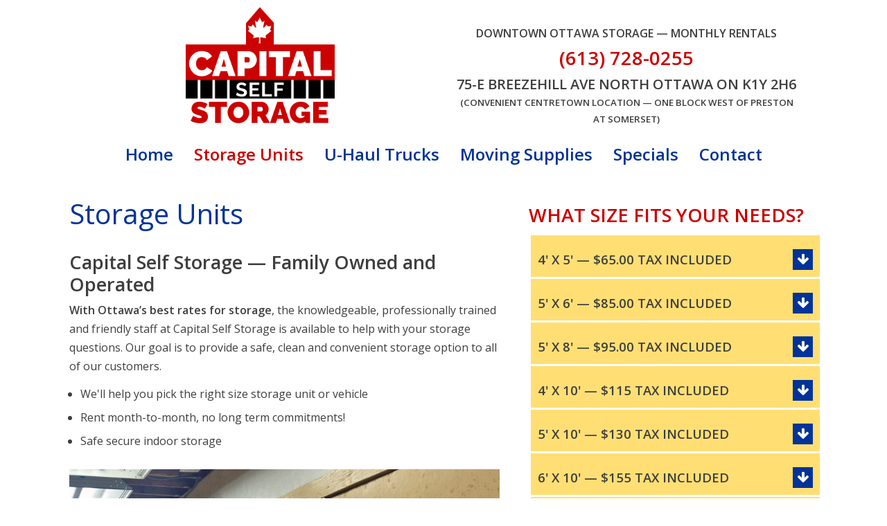

--- FILE ---
content_type: text/html; charset=utf-8
request_url: https://www.capitalstorage.ca/storage-units
body_size: 8004
content:
<!DOCTYPE html>
<html xmlns="http://www.w3.org/1999/xhtml" xml:lang="en-gb" lang="en-gb" dir="ltr" class="zen-default-layout template-67 com_content view-article itemid-188 is-guest en-GB j31 responsive-enabled disable-stickynav-on-mobile layout-mr rendered-mr toggle-menu  isDesktop zen-grid" data-navcollapse="787" data-menu-speed="0.4s" data-gridcollapse="787">
<head>
			<meta name="viewport" content="width=device-width, initial-scale=1.0,  user-scalable=yes, shrink-to-fit=no"/>
		<meta name="HandheldFriendly" content="true" />
	<meta name="apple-mobile-web-app-capable" content="YES" />
	
	<base href="https://www.capitalstorage.ca/storage-units" />
	<meta http-equiv="content-type" content="text/html; charset=utf-8" />
	<meta name="author" content="Super User" />
	<meta name="description" content="Uhaul Trucks, uHaul trailers, Self Storage Units" />
	<meta name="generator" content="Pixels and Print Design" />
	<title>Find your perfect self storage unit</title>
	<link href="/templates/buildr/favicon.ico" rel="shortcut icon" type="image/vnd.microsoft.icon" />
	<link href="/plugins/system/jcemediabox/css/jcemediabox.min.css?0072da39200af2a5f0dbaf1a155242cd" rel="stylesheet" type="text/css" />
	<link href="/templates/buildr/css/theme.responsive.php" rel="stylesheet" type="text/css" />
	<link rel="stylesheet" href="/media/com_jchoptimize/assets/nz/1a76d3ac1169a1e6aaa3bf8d545200d58256637f3b56869e8f76db66d48a41f4.css" />
	<link href="//fonts.googleapis.com/css?family=Open+Sans:400:latin%7COpen+Sans:600:latin%7COpen+Sans:300:latin" rel="stylesheet" type="text/css" />
	<link href="/modules/mod_openinghours/tmpl/style.css" rel="stylesheet" type="text/css" />
	<link href="/component/fst/?view=css&amp;layout=default" rel="stylesheet" type="text/css" />
	<link rel="stylesheet" href="/media/com_jchoptimize/assets/nz/1a76d3ac1169a1e6aaa3bf8d545200d5bd3a916d8ca6d68ded3c4a55f04056f0.css" />
	<link href="/media/mod_zentools2/css/zentools.min.css" rel="stylesheet" type="text/css" />
	<link href="/media/mod_zentools2/css/custom/zentools-1170.min.css" rel="stylesheet" type="text/css" />
	<script type="application/json" class="joomla-script-options new">{"csrf.token":"d396e90b3e456d9949abbf086adb8a72","system.paths":{"root":"","base":""}}</script>
	
	
	
	
	
	
	
	
	
	
	
	
	
	
	
	
	

	<link rel="stylesheet" href="/media/com_jchoptimize/assets/nz/1a76d3ac1169a1e6aaa3bf8d545200d5962d50611818ab372752746de517fb21.css" /><style type="text/css">
			html > body {
				font-family: 'Open Sans';
				
			}
				h1, h2, h3, h4, h5, h6, blockquote {
				font-family: 'Open Sans';
			}
		
					#menu li a, #menu li span,#onepage li a {
					font-family: 'Open Sans';
				}
			
					#logo h1,#logo h2,#logo h3,#logo h4 {
					font-family: 'Open Sans';
				}
		
	</style>
	<script src="/media/com_jchoptimize/assets/nz/1a76d3ac1169a1e6aaa3bf8d545200d5af806da1e7d3c07b6efaab332896874d.js"></script>
	<script src="/plugins/system/jcemediabox/js/jcemediabox.min.js?d67233ea942db0e502a9d3ca48545fb9" type="text/javascript"></script>
<script src="/templates/buildr/js/template.php" type="text/javascript"></script>
<script src="https://www.capitalstorage.ca/components/com_fst/assets/js/main.js" type="text/javascript"></script>
<script src="https://www.capitalstorage.ca/components/com_fst/assets/js/jquery.autoscroll.js" type="text/javascript"></script>
<script src="/media/com_jchoptimize/assets/nz/1a76d3ac1169a1e6aaa3bf8d545200d513a60a1d73f5d7802ae8b4ac8334ce80.js"></script>
	<script src="https://www.capitalstorage.ca/components/com_fst/assets/js/comments.js" type="text/javascript"></script>
<script src="/media/mod_zentools2/js/social/facebook.js" type="text/javascript"></script>
<script src="/media/mod_zentools2/js/animation/wow.min.js" type="text/javascript"></script>
<script src="/media/mod_zentools2/js/animation/wow-init.js" type="text/javascript"></script>
<script type="text/javascript">
jQuery(function($){ initTooltips(); $("body").on("subform-row-add", initTooltips); function initTooltips (event, container) { container = container || document;$(container).find(".hasTooltip").tooltip({"html": true,"container": "body"});} });jQuery(document).ready(function(){WfMediabox.init({"base":"\/","theme":"standard","width":"","height":"","lightbox":0,"shadowbox":0,"icons":1,"overlay":1,"overlay_opacity":0.8000000000000000444089209850062616169452667236328125,"overlay_color":"#000000","transition_speed":500,"close":2,"scrolling":"fixed","labels":{"close":"Close","next":"Next","previous":"Previous","cancel":"Cancel","numbers":"{{numbers}}","numbers_count":"{{current}} of {{total}}","download":"Download"}});});
		jQuery(function($) {
			SqueezeBox.initialize({});
			initSqueezeBox();
			$(document).on('subform-row-add', initSqueezeBox);

			function initSqueezeBox(event, container)
			{
				SqueezeBox.assign($(container || document).find('a.fst_modal').get(), {
					parse: 'rel'
				});
			}
		});

		window.jModalClose = function () {
			SqueezeBox.close();
		};

		// Add extra modal close functionality for tinyMCE-based editors
		document.onreadystatechange = function () {
			if (document.readyState == 'interactive' && typeof tinyMCE != 'undefined' && tinyMCE)
			{
				if (typeof window.jModalClose_no_tinyMCE === 'undefined')
				{
					window.jModalClose_no_tinyMCE = typeof(jModalClose) == 'function'  ?  jModalClose  :  false;

					jModalClose = function () {
						if (window.jModalClose_no_tinyMCE) window.jModalClose_no_tinyMCE.apply(this, arguments);
						tinyMCE.activeEditor.windowManager.close();
					};
				}

				if (typeof window.SqueezeBoxClose_no_tinyMCE === 'undefined')
				{
					if (typeof(SqueezeBox) == 'undefined')  SqueezeBox = {};
					window.SqueezeBoxClose_no_tinyMCE = typeof(SqueezeBox.close) == 'function'  ?  SqueezeBox.close  :  false;

					SqueezeBox.close = function () {
						if (window.SqueezeBoxClose_no_tinyMCE)  window.SqueezeBoxClose_no_tinyMCE.apply(this, arguments);
						tinyMCE.activeEditor.windowManager.close();
					};
				}
			}
		};
		
	</script>
<script>  (function(i,s,o,g,r,a,m){i['GoogleAnalyticsObject']=r;i[r]=i[r]||function(){  (i[r].q=i[r].q||[]).push(arguments)},i[r].l=1*new Date();a=s.createElement(o),  m=s.getElementsByTagName(o)[0];a.async=1;a.src=g;m.parentNode.insertBefore(a,m)  })(window,document,'script','https://www.google-analytics.com/analytics.js','ga');  ga('create', 'UA-86884648-1', 'auto');  ga('send', 'pageview');</script>
</head>

<body>

	<div id="zen-wrap">
		   		
    	


	<script>
		jQuery(document).ready(function($){
			$(window).scroll(function () {
				if ($(this).scrollTop() >100) {
				 	$("#toolbar").hide();
				}
				else {
				 	$("#toolbar").show();
				}
			});
		});
	</script>

    	
    	<section id="logowrap" class="zen-row-wrap clearfix fadeIn zen-animate row-padding-none row-margin-none container-padding-vert-sml-normal-hor" role="banner">
		<div class="zen-container">
			<div class="zen-row">
	<div class="zen-spotlight">
	
		
					<div id="logo" class="zg-col zg-col-6">
		
						
		<div class="moduletable ">
			<div class="module-inner">
							
				<div class="zen-module-body">
					

<div class="custom"  >
	<p><a href="/"><img src="/images/2016/capital-storage.png" alt="capital storage" width="215" height="177" style="display: block; margin-left: auto; margin-right: auto;" /></a></p></div>
				</div>
			</div>
		</div>
		
					</div>
	
					
					<div id="grid13" class="zg-col zg-col-6">
		
						
		<div class="moduletable ">
			<div class="module-inner">
							
				<div class="zen-module-body">
					

<div class="custom"  >
	<h6 style="text-align: center;"><br />Downtown Ottawa Storage — Monthly&nbsp;Rentals</h6>
<h3 style="text-align: center;">(613)&nbsp;728-0255</h3>
<h5 style="text-align: center;">75-E&nbsp;Breezehill&nbsp;Ave&nbsp;North Ottawa ON&nbsp;K1Y&nbsp;2H6<br /><span style="font-size: 10pt;"><strong>(Convenient Centretown Location — One Block West of Preston at&nbsp;Somerset)</strong></span></h5></div>
				</div>
			</div>
		</div>
		
					</div>
	
					</div>
</div>			
		</div>
	</section>

    		<section id="navwrap" class="zen-row-wrap clearfix hidden-tablets no-change-tablets hidden-phones no-change-phones  container-padding-none container-margin-none">
		<div class="zen-container">
			<div class="zen-row">
	<div class="zen-spotlight">
	
					
					<div id="menu-wrap" class="zg-col zg-col-12">
					
						
<div id="menu" class="zen-menu zen-menu-horizontal zen-menu-center zen-menu-below">
		<div class="navbar-header ">
			<nav role="navigation">
			<!-- NAVBAR MAIN -->
			

<ul class="first-level zen-menu-404 " >
<li class="item-101"><a href="/" >Home</a></li><li class="item-188 current active justify"><a href="/storage-units" >Storage Units</a></li><li class="item-457"><a href="/uhaul-trucks" >U-Haul Trucks</a></li><li class="item-475"><a href="/moving-supplies" >Moving Supplies</a></li><li class="item-456"><a href="/promo" >Specials</a></li><li class="item-373"><a href="/contact-ottawa-storage" >Contact</a></li></ul> 			
 				</nav>
					</div>
</div>		

						
					</div>
					</div>
</div>		</div>
	</section>

    	
    	
                    
        	
        	
        	
        	<!-- MAIN CONTENT -->
<section id="mainwrap" class="zen-row-wrap clearfix row-padding-vert">
	<a id="main-link" name="main-link"></a>
	
	
		
	<div class="zen-container">
		<div class="zen-row">
			
									<div class="mainwrap zen-spotlight">
										<div id="midCol" class="zg-col zg-col-7 ">
						 

			

		<main role="main">
		

<div class="item-page clearfix">


<!-- Article -->
<article itemscope itemtype="http://schema.org/Article">
	<meta itemprop="inLanguage" content="en-GB" />

	<header class="article-header clearfix">
		<h1 class="article-title" itemprop="name"><span>Storage Units</span></h1>
							</header>
	

<!-- Aside -->
<!-- //Aside -->





	

	
	
	<section class="article-content" itemprop="articleBody">
		<h3>Capital Self Storage &mdash; Family Owned and Operated</h3>
<p><strong>With Ottawa&rsquo;s best rates for storage</strong>, the knowledgeable, professionally trained and friendly staff at Capital Self Storage is available to help with your storage questions. Our goal is to provide a safe, clean and convenient storage option to all of our customers.</p>
<ul>
<li>We'll help you pick the right size storage unit or vehicle</li>
<li>Rent month-to-month, no long term commitments!</li>
<li>Safe secure indoor storage</li>
</ul>
<p><img alt="capital storage ottawa indoor" src="/images/2016/capital-storage-ottawa-indoor.jpg" height="NaN" width="auto" /></p>	</section>

  <!-- footer -->
    <!-- //footer -->

		
	
	
	
</article>
<!-- //Article -->

<div class="clearfix"></div>

</div>

<script>
	jQuery(document).ready(function($) {
			var caption = $('.item-image .caption').attr('title');
			$('.item-image .caption').parent().append('<p class="img_caption">' + caption + '</p>');
	}); 
</script>
	</main>
		
	<!-- //MAIN CONTENT -->					</div>
																				<div id="sidebar-2" class="sidebar zg-col zg-col-5  " role="complementary">
						
		<div class="moduletable center-title">
			<div class="module-inner">
							
					<div class="zen-module-title">
						<h3><span>What size Fits YOUR Needs?</span></h3>
					</div>
							
				<div class="zen-module-body">
					
<div id="zentools-1170" class="zentools zt-accordion  zt-boxed zt-arrow-right zt-arrow-squares zt-item">

					<section id="4'-x-5'-—-$65.00-tax-included" >
				<h5 class="accordion-title">
					<span class="fa fa-arrow-down zen-icon zen-icon-arrow-down zt-accordion-trigger"></span>
					<a href="#4'-x-5'-—-$65.00-tax-included">
						4' x 5' — $65.00 tax included					</a>
				</h5>
			
			
			<div class="zt-accordion-content">	
									<div class="zt-col zt-col-12 zt-column-1"> 
						<div  class="zt-text-intro zt-element zt-block zt-element-1 zt-left  zt-hidden-content">
	<h4>4' x 5' = <strong>20 sq ft</strong></h4>
<h4>4' x 5' x 12' = <strong>240 cu ft</strong></h4>
<blockquote>
<p>Fits the contents of a 1/2 ton pick-up truck or small utility van - good for boxes and small furniture such as a chest of drawers, or washer or dryer or other small items.</p>
</blockquote>
<h5>All Units 12 feet high</h5>
<p><a class="btn" href="/contact-ottawa-storage">Book Now</a></p>
<h3>Or call 613-728-0255</h3></div>						</div>
							</div>		
		</section>
					<section id="5'-x-6'-—--$85.00-tax-included" >
				<h5 class="accordion-title">
					<span class="fa fa-arrow-down zen-icon zen-icon-arrow-down zt-accordion-trigger"></span>
					<a href="#5'-x-6'-—--$85.00-tax-included">
						5' x 6' —  $85.00 tax included					</a>
				</h5>
			
			
			<div class="zt-accordion-content">	
									<div class="zt-col zt-col-12 zt-column-1"> 
						<div  class="zt-text-intro zt-element zt-block zt-element-1 zt-left  zt-hidden-content">
	<h4>5' x 6' = <strong>30 sq ft<br /></strong></h4>
<h4>5' x 6' x 12' = <strong>360 cu ft</strong></h4>
<blockquote>
<p>Fits the contents of a average walk-in closet,&nbsp;1/2 ton pick-up truck or small utility van. Items such as personal items, clothes, boxes, skis, children's toys, small furniture items, business records.</p>
</blockquote>
<h5>All Units 12 feet high</h5>
<p><a class="btn" href="/contact-ottawa-storage">Book Now</a></p>
<h3>Or call 613-728-0255</h3></div>						</div>
							</div>		
		</section>
					<section id="5'-x-8'-—--$95.00-tax-included" >
				<h5 class="accordion-title">
					<span class="fa fa-arrow-down zen-icon zen-icon-arrow-down zt-accordion-trigger"></span>
					<a href="#5'-x-8'-—--$95.00-tax-included">
						5' x 8' —  $95.00 tax included					</a>
				</h5>
			
			
			<div class="zt-accordion-content">	
									<div class="zt-col zt-col-12 zt-column-1"> 
						<div  class="zt-text-intro zt-element zt-block zt-element-1 zt-left  zt-hidden-content">
	<h4>5' x 8' = <strong>40 sq ft</strong></h4>
<h4>5' x 8' x 12' = <strong>480 cu ft</strong></h4>
<blockquote>
<p>Fits the contents of a 1/2 ton pick-up truck or small utility van — good for boxes and small furniture such as a chest of drawers, or washer or dryer or other small items.</p>
</blockquote>
<h5>All Units 12 feet high</h5>
<p><a class="btn" href="/contact-ottawa-storage">Book Now</a></p>
<h3>Or call 613-728-0255</h3></div>						</div>
							</div>		
		</section>
					<section id="4'-x-10'-—--$115-tax-included" >
				<h5 class="accordion-title">
					<span class="fa fa-arrow-down zen-icon zen-icon-arrow-down zt-accordion-trigger"></span>
					<a href="#4'-x-10'-—--$115-tax-included">
						4' x 10' —  $115 tax included					</a>
				</h5>
			
			
			<div class="zt-accordion-content">	
									<div class="zt-col zt-col-12 zt-column-1"> 
						<div  class="zt-text-intro zt-element zt-block zt-element-1 zt-left  zt-hidden-content">
	<h4>4' x 10' = <strong>40 sq ft</strong></h4>
<h4>4' x 10' x 12' = <strong>480 cubic feet</strong></h4>
<blockquote>
<p>Fits the contents of a one-bedroom apartment — good for boxes and small furniture such as a chest of drawers, or washer or dryer or other small items.</p>
</blockquote>
<h5>All Units 12 feet high</h5>
<p><a class="btn" href="/contact-ottawa-storage">Book Now</a></p>
<h3>Or call 613-728-0255</h3></div>						</div>
							</div>		
		</section>
					<section id="5'-x-10'-—--$130-tax-included" >
				<h5 class="accordion-title">
					<span class="fa fa-arrow-down zen-icon zen-icon-arrow-down zt-accordion-trigger"></span>
					<a href="#5'-x-10'-—--$130-tax-included">
						5' x 10' —  $130 tax included					</a>
				</h5>
			
			
			<div class="zt-accordion-content">	
									<div class="zt-col zt-col-12 zt-column-1"> 
						<div  class="zt-text-intro zt-element zt-block zt-element-1 zt-left  zt-hidden-content">
	<h4>5' x 10' = 50 sq ft</h4>
<h4>5' x 10' x 12' = 600 cu ft</h4>
<blockquote>
<p>Fits the contents of a one-bedroom apartment — good for boxes and furniture or other items.</p>
</blockquote>
<h5>All Units 12 feet high</h5>
<p><a class="btn" href="/contact-ottawa-storage">Book Now</a></p>
<h3>Or call 613-728-0255</h3></div>						</div>
							</div>		
		</section>
					<section id="6'-x-10'--—-$155-tax-included" >
				<h5 class="accordion-title">
					<span class="fa fa-arrow-down zen-icon zen-icon-arrow-down zt-accordion-trigger"></span>
					<a href="#6'-x-10'--—-$155-tax-included">
						6' x 10'  — $155 tax included					</a>
				</h5>
			
			
			<div class="zt-accordion-content">	
									<div class="zt-col zt-col-12 zt-column-1"> 
						<div  class="zt-text-intro zt-element zt-block zt-element-1 zt-left  zt-hidden-content">
	<h4>6' x 10' = 60 sq ft</h4>
<h4>6' x 10' x 12' = 720 cu feet</h4>
<blockquote>
<p>Fits small amounts of furniture, sofas, chairs, chest of drawers, boxspring and mattress, business supplies and records.</p>
</blockquote>
<h5>All Units 12 feet high</h5>
<p><a class="btn" href="/contact-ottawa-storage">Book Now</a></p>
<h3>Or call 613-728-0255</h3></div>						</div>
							</div>		
		</section>
					<section id="8'-x-10'-—--$175-tax-included" >
				<h5 class="accordion-title">
					<span class="fa fa-arrow-down zen-icon zen-icon-arrow-down zt-accordion-trigger"></span>
					<a href="#8'-x-10'-—--$175-tax-included">
						8' x 10' —  $175 tax included					</a>
				</h5>
			
			
			<div class="zt-accordion-content">	
									<div class="zt-col zt-col-12 zt-column-1"> 
						<div  class="zt-text-intro zt-element zt-block zt-element-1 zt-left  zt-hidden-content">
	<h4>8' x 10' = 80 sq ft</h4>
<h4>8' x 10' x 12' = 960 cu ft</h4>
<blockquote>
<p>Fits the contents of a medium one-bedroom apartment with about 25 boxes, couch, end tables etc.</p>
</blockquote>
<h5>All Units 12 feet high</h5>
<p><a class="btn" href="/contact-ottawa-storage">Book Now</a></p>
<h3>Or call 613-728-0255</h3></div>						</div>
							</div>		
		</section>
					<section id="10'-x-10'-—--$230-tax-included" >
				<h5 class="accordion-title">
					<span class="fa fa-arrow-down zen-icon zen-icon-arrow-down zt-accordion-trigger"></span>
					<a href="#10'-x-10'-—--$230-tax-included">
						10' x 10' —  $230 tax included					</a>
				</h5>
			
			
			<div class="zt-accordion-content">	
									<div class="zt-col zt-col-12 zt-column-1"> 
						<div  class="zt-text-intro zt-element zt-block zt-element-1 zt-left  zt-hidden-content">
	<h4>10' x 10' = 100 sq ft</h4>
<h4>10' x 10' x 12' = 1200 cu ft</h4>
<blockquote>
<p>Fits the contents of a 2 bedroom</p>
</blockquote>
<h5>All Units 12 feet high</h5>
<p><a class="btn" href="/contact-ottawa-storage">Book Now</a></p>
<h3>Or call 613-728-0255</h3>
<p>&nbsp;</p></div>						</div>
							</div>		
		</section>
					<section id="10'-x-15'-—--$260-tax-included" >
				<h5 class="accordion-title">
					<span class="fa fa-arrow-down zen-icon zen-icon-arrow-down zt-accordion-trigger"></span>
					<a href="#10'-x-15'-—--$260-tax-included">
						10' x 15' —  $260 tax included					</a>
				</h5>
			
			
			<div class="zt-accordion-content">	
									<div class="zt-col zt-col-12 zt-column-1"> 
						<div  class="zt-text-intro zt-element zt-block zt-element-1 zt-left  zt-hidden-content">
	<h4>10' x 15' = <strong>150 sq ft</strong></h4>
<h4>10' x 15' x 12' = <strong>1800 cu ft</strong></h4>
<blockquote>
<p>Fits the contents of a 3 bedroom</p>
</blockquote>
<h5>All Units 12 feet high</h5>
<p><a class="btn" href="/contact-ottawa-storage">Book Now</a></p>
<h3>Or call 613-728-0255</h3>
<p>&nbsp;</p></div>						</div>
							</div>		
		</section>
					<section id="10'-x-20'-—-$300-tax-included" >
				<h5 class="accordion-title">
					<span class="fa fa-arrow-down zen-icon zen-icon-arrow-down zt-accordion-trigger"></span>
					<a href="#10'-x-20'-—-$300-tax-included">
						10' x 20' — $300 tax included					</a>
				</h5>
			
			
			<div class="zt-accordion-content">	
									<div class="zt-col zt-col-12 zt-column-1"> 
						<div  class="zt-text-intro zt-element zt-block zt-element-1 zt-left  zt-hidden-content">
	<h4>10' x 20' = <strong>200 sq ft</strong></h4>
<h4>10' x 20' x 12' = <strong>2400 cu ft</strong></h4>
<blockquote>
<p>Fits the contents of a 4 bedroom house</p>
</blockquote>
<h5>All Units 12 feet high</h5>
<p><a class="btn" href="/contact-ottawa-storage">Book Now</a></p>
<h3>Or call 613-728-0255</h3>
<p>&nbsp;</p></div>						</div>
							</div>		
		</section>
		
</div>

<script>
	jQuery(document).ready(function($) {
		
				
		
		
		$('#zentools-1170 .accordion-title').click(function() {
				
			if($(this).hasClass('open')) {
				$('#zentools-1170 .zt-accordion-content').slideUp();
				$('#zentools-1170 .accordion-title').removeClass('open').parent().removeClass('open');
				$(this).find('span').addClass('fa-arrow-down zen-icon-arrow-down').removeClass('fa-arrow-up zen-icon-arrow-up');
			} else {
				$('#zentools-1170 .zt-accordion-content').slideUp();
				$('#zentools-1170 .accordion-title').removeClass('open').parent().removeClass('open');
				$(this).find('span').removeClass('fa-arrow-up zen-icon-arrow-up').addClass('fa-arrow-down zen-icon-arrow-down');
				$(this).find('span').addClass('fa-arrow-up zen-icon-arrow-up').removeClass('fa-arrow-down zen-icon-arrow-down');
				$(this).addClass('open').next('.zt-accordion-content').slideDown();
				$(this).parent().addClass('open');
			}
			
			
							
					var clicked = $(this);
						setTimeout(function() {
							scroll(clicked);
					}, 600);
			
					function scroll(clicked) {
				
						var top = $(clicked).offset().top - 10;
				
						$('html,body').animate({
				    	    scrollTop: top},
				    	    'slow');
					}
						
			return false;
		});
		
	});
</script>
				</div>
			</div>
		</div>
	
					</div>
										</div>
							
		</div>
	</div>
	
	</section>

        	
        	
        	
        
		
	<section id="bottomwrap" class="zen-row-wrap clearfix container-padding">
		<div class="zen-container">
			<a id="bottom-link" name="bottom-link"></a>
			<div class="zen-row">
	<div class="zen-spotlight">
	
		
					<div id="bottom4" class="zg-col zg-col-6">
		
						
		<div class="moduletable ">
			<div class="module-inner">
							
					<div class="zen-module-title">
						<h3><span>Find Us</span></h3>
					</div>
							
				<div class="zen-module-body">
					

<div class="custom"  >
	<p><a class="btn" href="https://www.google.com/maps/place/75+Breezehill+Ave+N,+Ottawa,+ON+K1Y+2H6/@45.4055402,-75.7259411,15z/data=!4m5!3m4!1s0x4cce043806a64fbb:0x6a0a1de7d66d08e5!8m2!3d45.4055402!4d-75.7174583" target="_blank" rel="noopener">Click for Map</a></p>
<p><a href="https://www.google.com/maps/place/75+Breezehill+Ave+N,+Ottawa,+ON+K1Y+2H6/@45.4049075,-75.7286019,15z/data=!4m5!3m4!1s0x4cce043806a64fbb:0x6a0a1de7d66d08e5!8m2!3d45.4055402!4d-75.7174583" target="_blank" rel="noopener"><img src="/images/Capital-storage-map.jpeg" alt="Capital storage map" width="Auto" height="NaN" /></a></p></div>
				</div>
			</div>
		</div>
		
					</div>
	
					
					<div id="bottom5" class="zg-col zg-col-6">
		
						
		<div class="moduletable ">
			<div class="module-inner">
							
					<div class="zen-module-title">
						<h3><span>Customer Comments</span></h3>
					</div>
							
				<div class="zen-module-body">
					
<div id="fst_comments_scroll_outer_860" class="fst_comments_scroll_outer">
<div id="fst_comments_scroll_860" class="fst_comments_scroll loop_container">
<div id="fst_comments_scroll_inner_860" class="fst_comments_scroll_inner loop_text">
<a name="comments_5"></a>


<div id="comments" class="fst_comments_result_6968">

			
						
		
<script>
function expand_test(test_id)
{
	var div = jQuery('#test_full_' + test_id);
	var html = div.html();
	jQuery('#test_short_' + test_id).html(html);	
}
</script>
<div class='fst_comment' id='fst_comment__14' >
  <div class='fst_comment_name'>Alexandra K.</div>
  
  
  
  <div class='fst_comment_commentmod'>Friendly and helpful service.</div>
  <div class='fst_clear'></div>
</div>
<div class='fst_clear'></div>		
			
						
		<div class='fst_comment' id='fst_comment__1' >
  <div class='fst_comment_name'>COLLEEN A.</div>
  
  
  
  <div class='fst_comment_commentmod'><div id='test_short_405898'>The attendant that served us was great! Explained everything perfectly. What was not great - was changing the location of my rental between the time &hellip; <a href='#' onclick='expand_test(405898);return false;'>read more</a><div id='test_full_405898' style='display:none'>The attendant that served us was great! Explained everything perfectly. What was not great - was changing the location of my rental between the time I booked it and when you confirmed the reservation. Not a good business practice when you charge for distance travelled.</div></div></div>
  <div class='fst_clear'></div>
</div>
<div class='fst_clear'></div>		
	</div>

 
<div id='comments_urls' url='/component/fst/?task=XXTASKXX&amp;commentid=XXCIDXX&amp;uid=XXUIDXX' refresh='/component/fst/?task=modinner&amp;ident=XXXIDXX&amp;published=XXPXX' wait='PLEASE_WAIT' ident='0' published='0' deleted='COMMENT_DELETED' ></div></div>
</div>
</div>
			<div class='fst_mod_test_all'><a href='<br />
<b>Notice</b>:  Only variables should be assigned by reference in <b>/home/capitalstorage/public_html/components/com_fst/helper/helper.php</b> on line <b>1280</b><br />
/component/fst/?view=test&amp;prodid=0'>Show More Testimonials</a></div>
					</div>
			</div>
		</div>
		
					</div>
	
					</div>
</div>		</div>
	</section>

		
<!-- FOOTER -->
<footer id="footerwrap" class="zen-row-wrap zen-footer container-padding" role="contentinfo">
  	<section class="zen-copyright">
    	<div class="zen-container">
   			<div class="zen-row">
	<div class="zen-spotlight">
	
		
					<div id="bottom1" class="zg-col zg-col-4">
		
						
		<div class="moduletable ">
			<div class="module-inner">
							
				<div class="zen-module-body">
					

<div class="custom"  >
	<p><img src="/images/2016/capital-storage-white.png" alt="capital storage white" width="250" height="206" style="display: block; margin-left: auto; margin-right: auto;" /></p></div>
				</div>
			</div>
		</div>
		
					</div>
	
					
					<div id="bottom2" class="zg-col zg-col-4">
		
						
		<div class="moduletable ">
			<div class="module-inner">
							
				<div class="zen-module-body">
					

<div class="custom"  >
	<h3 style="text-align: center;">Capital Self&nbsp;Storage</h3>
<h4 style="text-align: center;"><span style="font-family: Verdana,Arial,Helvetica,sans-serif;">75-E&nbsp;Breezehill&nbsp;Ave&nbsp;N. <br />Ottawa&nbsp;ON&nbsp;K1Y&nbsp;2H6</span></h4>
<h3 style="text-align: center;">(613) 728-0255</h3>
<p style="text-align: center;">&nbsp;<a id="footerhours"></a></p></div>
				</div>
			</div>
		</div>
		
					</div>
	
					
					<div id="bottom3" class="zg-col zg-col-4">
		
						
		<div class="moduletable ">
			<div class="module-inner">
							
					<div class="zen-module-title">
						<h3><span>Business Hours</span></h3>
					</div>
							
				<div class="zen-module-body">
					 
	          
   	    
    
<div style="width:100%; margin: auto;">
 
	<div class="openinghours-notes"> </div>

<div itemscope itemtype="http://schema.org/LocalBusiness" class="openinghours" style="font-family: ; font-size: ;">


    <div class="openinghours-eachday" >
    
    <div class="openinghours-day" style="width:30%;text-align:left; ">Monday</div>
     

  
	<div class="openinghours-time" style="width:50%;text-align:right;">  
	<meta itemprop="openingHours" content="Mo 09:00-16:00">	<div class="openinghours-time1">09:00am - 04:00pm </div>				   
        <div class="openinghours-time2"> </div>
	  
	 
	</div>
</div>


    <div class="openinghours-eachday" >
    
    <div class="openinghours-day" style="width:30%;text-align:left; ">Tuesday</div>
     

  
	<div class="openinghours-time" style="width:50%;text-align:right;">  
	<meta itemprop="openingHours" content="Tu 09:00-16:00">	<div class="openinghours-time1">09:00am - 04:00pm </div>				   
        <div class="openinghours-time2"> </div>
	  
	 
	</div>
</div>


    <div class="openinghours-eachday" >
    
    <div class="openinghours-day" style="width:30%;text-align:left; ">Wednesday</div>
     

  
	<div class="openinghours-time" style="width:50%;text-align:right;">  
	<meta itemprop="openingHours" content="We 09:00-16:00">	<div class="openinghours-time1">09:00am - 04:00pm </div>				   
        <div class="openinghours-time2"> </div>
	  
	 
	</div>
</div>


    <div class="openinghours-eachday" >
    
    <div class="openinghours-day" style="width:30%;text-align:left; ">Thursday</div>
     

  
	<div class="openinghours-time" style="width:50%;text-align:right;">  
	<meta itemprop="openingHours" content="Th 09:00-16:00">	<div class="openinghours-time1">09:00am - 04:00pm </div>				   
        <div class="openinghours-time2"> </div>
	  
	 
	</div>
</div>


    <div class="openinghours-eachday" >
    
    <div class="openinghours-day" style="width:30%;text-align:left; ">Friday</div>
     

  
	<div class="openinghours-time" style="width:50%;text-align:right;">  
	<meta itemprop="openingHours" content="Fr 09:00-16:00">	<div class="openinghours-time1">09:00am - 04:00pm </div>				   
        <div class="openinghours-time2"> </div>
	  
	 
	</div>
</div>


    <div class="openinghours-eachday" style="font-weight:bold; font-style:italic; color:#f9e3a2;">
    
    <div class="openinghours-day" style="width:30%;text-align:left; ">Saturday</div>
     

  
	<div class="openinghours-time" style="width:50%;text-align:right;">  
	<meta itemprop="openingHours" content="Sa 09:00-16:00">	<div class="openinghours-time1">09:00am - 04:00pm </div>				   
        <div class="openinghours-time2"> </div>
	  
	 
	</div>
</div>


    <div class="openinghours-eachday" >
    
    <div class="openinghours-day" style="width:30%;text-align:left; ">Sunday</div>
     

  
	<div class="openinghours-time" style="width:50%;text-align:right;">  
	<meta itemprop="openingHours" content="Su 10:00-16:00">	<div class="openinghours-time1">10:00am - 04:00pm </div>				   
        <div class="openinghours-time2"> </div>
	  
	 
	</div>
</div>

</div>




</div>				</div>
			</div>
		</div>
		
					</div>
	
					</div>
</div>   		</div>
   </section>
</footer>
<!-- //FOOTER -->
		
        

	</div>

	

		



	<script>
		jQuery(document).ready(function($){
			$(window).scroll(function () {
				if ($(this).scrollTop() >100) {
				 	$("#top-left").fadeOut();
				}
				else {
				 	$("#top-left").fadeIn();
				}
			});
		});
	</script>
		


	<div id="top-right" class="zen-fixed zen-fixed-top-right ">
		<div class="top-fixed-inner">
			<div class="zen-row">
	<div class="zen-spotlight">
	
						<div class="offcanvas-trigger zg-col zg-col-4">	
						
					</div>
					</div>
</div>		</div>
	</div>

	<script>
		jQuery(document).ready(function($){
			$(window).scroll(function () {
				if ($(this).scrollTop() >100) {
				 	$("#top-right").fadeOut();
				}
				else {
				 	$("#top-right").fadeIn();
				}
			});
		});
	</script>

	
 
	<div id="modal-place-holder" class="zen-modal"></div>



	



<div id="toTop" class="hidden-phone zen-fixed zen-scroll-top btn"><a id="toTopLink"><span class="fa fa-arrow-up zen-icon zen-icon-arrow-up"></span><span id="toTopText"></span></a></div>
<script>
	jQuery(document).ready(function($){
			
			$(window).scroll(function () {
			
				if ($(this).scrollTop() >200) {
				 	$("#toTop").fadeIn();
				}
				else {
				 	$("#toTop").fadeOut();
				}
			});
		
			$("#toTop").click(function() {
				$("html, body").animate({ scrollTop: 0 }, "slow");
				 return false;
			});
	});
</script>





<script>
jQuery(document).ready(function($){
	
	
	$('.sidebar').zenaccordion({
	
		  		 type:"panel"
 	});
 	

});
</script>






	<script>
		jQuery(document).ready(function ($) {
		
			var target = "html";
			
			if($('#mobile-menu-div').length > 0) {
				target = '#mobile-menu-div';
			}
			
			// Set a class for togglemenu reveal if it's not empty
			// Mainly a way to prevent issues with previous versions
						
			$('#menu nav,#onepage').meanmenu({
		   		meanMenuContainer: target,
		   				   				   		meanMenuCloseSize: '1.0rem',
		   		meanScreenWidth: '787',
		   		meanRevealstyle: 'btn'
		   	});
		   	
		   			   		$('.meanmenu-reveal').addClass('btn');
		   			   	
		});
	</script>

	<script>
	 new WOW().init();
	</script>




<!-- Fonts -->


	
	<!-- bg Image -->
	
	</body>
</html>

--- FILE ---
content_type: text/css; charset: UTF-8;charset=UTF-8
request_url: https://www.capitalstorage.ca/templates/buildr/css/theme.responsive.php
body_size: 32935
content:
/*! normalize.css v3.0.1 | MIT License | git.io/normalize */html{font-family:sans-serif;-ms-text-size-adjust:100%;-webkit-text-size-adjust:100%;width:100%;box-sizing:border-box}*,*:before,*:after{box-sizing:inherit}body{margin:0}article,aside,details,figcaption,figure,footer,header,hgroup,main,nav,section,summary{display:block}audio,canvas,progress,video{display:inline-block;vertical-align:baseline}audio:not([controls]){display:none;height:0}[hidden],template{display:none}a{background:transparent}a:active,a:hover{outline:0}abbr[title]{border-bottom:1px dotted}b,strong{font-weight:bold}dfn{font-style:italic}h1{font-size:2em;margin:.67em 0}mark{background:#ff0;color:#000}small{font-size:80%}sub,sup{font-size:75%;line-height:0;position:relative;vertical-align:baseline}sup{top:-0.5em}sub{bottom:-0.25em}img{border:0}svg:not(:root){overflow:hidden}figure{margin:1em 40px}hr{-webkit-box-sizing:content-box;-moz-box-sizing:content-box;box-sizing:content-box;height:0}pre{overflow:auto}code,kbd,pre,samp{font-family:monospace,monospace;font-size:1em}button,input,optgroup,select,textarea{color:inherit;font:inherit;margin:0}button{overflow:visible}button,select{text-transform:none}button,html input[type="button"],input[type="reset"],input[type="submit"]{-webkit-appearance:button;cursor:pointer}button[disabled],html input[disabled]{cursor:default}button::-moz-focus-inner,input::-moz-focus-inner{border:0;padding:0}input{line-height:normal}input[type="checkbox"],input[type="radio"]{-webkit-box-sizing:border-box;-moz-box-sizing:border-box;box-sizing:border-box;padding:0}input[type="number"]::-webkit-inner-spin-button,input[type="number"]::-webkit-outer-spin-button{height:auto}input[type="search"]{-webkit-appearance:textfield;-moz-box-sizing:content-box;-webkit-box-sizing:content-box;box-sizing:content-box}input[type="search"]::-webkit-search-cancel-button,input[type="search"]::-webkit-search-decoration{-webkit-appearance:none}fieldset{border:1px solid #c0c0c0;margin:0 2px;padding:.35em .625em .75em}legend{border:0;padding:0}textarea{overflow:auto}optgroup{font-weight:bold}table{border-collapse:collapse;border-spacing:0}td,th{padding:0}html{overflow-x:hidden;height:100%}body{height:100%}.section{float:left;width:100%}.article-content{clear:both}ul,menu,dir,ol{padding-left:0;-webkit-margin-before:0em;-webkit-margin-after:0em;-webkit-margin-start:0px;-webkit-margin-end:0px;-webkit-padding-start:0px}div,ul,li{-webkit-box-sizing:border-box;-moz-box-sizing:border-box;box-sizing:border-box}.span12{margin:0 !important}.hidden{display:none !important}dd{padding:0;margin:0}ul,ol{margin-left:16px}fieldset{min-width:0}.items-more ol{margin-left:0;padding:0}hr{border:0}article{margin:0;padding:0}input:-webkit-autofill{-webkit-box-shadow:0 0 0px 1000px #fff inset}input:-webkit-autofill:hover{-webkit-box-shadow:0 0 0px 1000px #fff inset}.btn-group a{margin-right:8px}.btn-group>.dropdown-toggle,.btn-group>.btn:first-child,.btn-group>.btn:last-child{-webkit-border-radius:0;-moz-border-radius:0;border-radius:0;-moz-background-clip:padding;-webkit-background-clip:padding-box;background-clip:padding-box}.dropdown-toggle{border:1px solid transparent}#system-message{margin:0 !important}legend{margin:0}iframe{max-width:100%}figure{margin:0}.muted{color:#ccc}img{max-width:100%}.mixin-col{border:0px solid rgba(0,0,0,0);float:left;box-sizing:border-box;-moz-background-clip:padding-box !important;-webkit-background-clip:padding-box !important;background-clip:padding-box !important}.zg-col{border:0px solid rgba(0,0,0,0);float:left;box-sizing:border-box;-moz-background-clip:padding-box !important;-webkit-background-clip:padding-box !important;background-clip:padding-box !important;margin-bottom:15px}.mixin-span_first,.no-margin{margin-left:0}.zg-col{margin-left:0;padding:0;width:100%}@media screen and (min-width:787px){.zen-row .zg-col:first-child{margin-left:0}.zg-col-1{width:6.5%;border-left-width:0;padding:0;margin-left:2%}.zg-col-2,.one-sixth{width:15%;border-left-width:0;padding:0;margin-left:2%}.zg-col-3,.one-quarter{width:23.5%;border-left-width:0;padding:0;margin-left:2%}.zg-col-4,.one-third{width:32%;border-left-width:0;padding:0;margin-left:2%}.zg-col-5{width:40.5%;border-left-width:0;padding:0;margin-left:2%}.zg-col-6,.one-half{width:49%;border-left-width:0;padding:0;margin-left:2%}.zg-col-7{width:57.5%;border-left-width:0;padding:0;margin-left:2%}.zg-col-8,.two-thirds{width:66%;border-left-width:0;padding:0;margin-left:2%}.zg-col-9,.three-quarters{width:74.5%;border-left-width:0;padding:0;margin-left:2%}.zg-col-10{width:83%;border-left-width:0;padding:0;margin-left:2%}.zg-col-11{width:91.5%;border-left-width:0;padding:0;margin-left:2%}.zg-col-12,.one-whole{margin-left:0;padding:0;width:100%}.zen-push,.zen-pull{position:relative;z-index:1}.zen-push-11{left:93.42666667%}.zen-push-10{left:84.93333333%}.zen-push-9{left:76.44%}.zen-push-8{left:67.94666667%}.zen-push-7{left:59.45333333%}.zen-push-6{left:50.96%}.zen-push-5{left:42.46666667%}.zen-push-4{left:33.97333333%}.zen-push-3{left:25.48%}.zen-push-2{left:16.98666667%}.zen-push-1{left:8.49333333%}.zen-pull-11{left:-93.42666667%}.zen-pull-10{left:-84.93333333%}.zen-pull-9{left:-76.44%}.zen-pull-8{left:-67.94666667%}.zen-pull-7{left:-59.45333333%}.zen-pull-6{left:-50.96%}.zen-pull-5{left:-42.46666667%}.zen-pull-4{left:-33.97333333%}.zen-pull-3{left:-25.48%}.zen-pull-2{left:-16.98666667%}.zen-pull-1{left:-8.49333333%}.zen-pad-push-11{padding-left:93.42666667%}.zen-pad-push-10{padding-left:84.93333333%}.zen-pad-push-9{padding-left:76.44%}.zen-pad-push-8{padding-left:67.94666667%}.zen-pad-push-7{padding-left:59.45333333%}.zen-pad-push-6{padding-left:50.96%}.zen-pad-push-5{padding-left:42.46666667%}.zen-pad-push-4{padding-left:33.97333333%}.zen-pad-push-3{padding-left:25.48%}.zen-pad-push-2{padding-left:16.98666667%}.zen-pad-push-1{padding-left:8.49333333%}.zen-pad-pull-11{padding-right:93.42666667%}.zen-pad-pull-10{padding-right:84.93333333%}.zen-pad-pull-9{padding-right:76.44%}.zen-pad-pull-8{padding-right:67.94666667%}.zen-pad-pull-7{padding-right:59.45333333%}.zen-pad-pull-6{padding-right:50.96%}.zen-pad-pull-5{padding-right:42.46666667%}.zen-pad-pull-4{padding-right:33.97333333%}.zen-pad-pull-3{padding-right:25.48%}.zen-pad-pull-2{padding-right:16.98666667%}.zen-pad-pull-1{padding-right:8.49333333%}}@media screen and (max-width:787px){.responsive-enabled .stack-tablets .zg-col{margin-left:0;padding:0;width:100%}}@media screen and (max-width:620px){.responsive-enabled .stack-phones .zg-col{margin-left:0;padding:0;width:100%}}.responsive-disabled .zg-col,.no-change-phones .zg-col,.no-change-tablets .zg-col{margin-left:0}.responsive-disabled .zen-row .zg-col:first-child,.no-change-phones .zen-row .zg-col:first-child,.no-change-tablets .zen-row .zg-col:first-child{margin-left:0}.responsive-disabled .zg-col-1,.no-change-phones .zg-col-1,.no-change-tablets .zg-col-1{width:6.5%;border-left-width:0;padding:0;margin-left:2%}.responsive-disabled .zg-col-2,.no-change-phones .zg-col-2,.no-change-tablets .zg-col-2,.responsive-disabled .one-sixth,.no-change-phones .one-sixth,.no-change-tablets .one-sixth{width:15%;border-left-width:0;padding:0;margin-left:2%}.responsive-disabled .zg-col-3,.no-change-phones .zg-col-3,.no-change-tablets .zg-col-3,.responsive-disabled .one-quarter,.no-change-phones .one-quarter,.no-change-tablets .one-quarter{width:23.5%;border-left-width:0;padding:0;margin-left:2%}.responsive-disabled .zg-col-4,.no-change-phones .zg-col-4,.no-change-tablets .zg-col-4,.responsive-disabled .one-third,.no-change-phones .one-third,.no-change-tablets .one-third{width:32%;border-left-width:0;padding:0;margin-left:2%}.responsive-disabled .zg-col-5,.no-change-phones .zg-col-5,.no-change-tablets .zg-col-5{width:40.5%;border-left-width:0;padding:0;margin-left:2%}.responsive-disabled .zg-col-6,.no-change-phones .zg-col-6,.no-change-tablets .zg-col-6,.responsive-disabled .one-half,.no-change-phones .one-half,.no-change-tablets .one-half{width:49%;border-left-width:0;padding:0;margin-left:2%}.responsive-disabled .zg-col-7,.no-change-phones .zg-col-7,.no-change-tablets .zg-col-7{width:57.5%;border-left-width:0;padding:0;margin-left:2%}.responsive-disabled .zg-col-8,.no-change-phones .zg-col-8,.no-change-tablets .zg-col-8,.responsive-disabled .two-thirds,.no-change-phones .two-thirds,.no-change-tablets .two-thirds{width:66%;border-left-width:0;padding:0;margin-left:2%}.responsive-disabled .zg-col-9,.no-change-phones .zg-col-9,.no-change-tablets .zg-col-9,.responsive-disabled .three-quarters,.no-change-phones .three-quarters,.no-change-tablets .three-quarters{width:74.5%;border-left-width:0;padding:0;margin-left:2%}.responsive-disabled .zg-col-10,.no-change-phones .zg-col-10,.no-change-tablets .zg-col-10{width:83%;border-left-width:0;padding:0;margin-left:2%}.responsive-disabled .zg-col-11,.no-change-phones .zg-col-11,.no-change-tablets .zg-col-11{width:91.5%;border-left-width:0;padding:0;margin-left:2%}.responsive-disabled .zg-col-12,.no-change-phones .zg-col-12,.no-change-tablets .zg-col-12,.responsive-disabled .one-whole,.no-change-phones .one-whole,.no-change-tablets .one-whole{margin-left:0;padding:0;width:100%}.responsive-disabled .zen-push,.no-change-phones .zen-push,.no-change-tablets .zen-push,.responsive-disabled .zen-pull,.no-change-phones .zen-pull,.no-change-tablets .zen-pull{position:relative;z-index:1}@media screen and (min-width:620px) and (max-width:787px){.no-change-tablets .zen-push-11{left:93.42666667%}.no-change-tablets .zen-push-10{left:84.93333333%}.no-change-tablets .zen-push-9{left:76.44%}.no-change-tablets .zen-push-8{left:67.94666667%}.no-change-tablets .zen-push-7{left:59.45333333%}.no-change-tablets .zen-push-6{left:50.96%}.no-change-tablets .zen-push-5{left:42.46666667%}.no-change-tablets .zen-push-4{left:33.97333333%}.no-change-tablets .zen-push-3{left:25.48%}.no-change-tablets .zen-push-2{left:16.98666667%}.no-change-tablets .zen-push-1{left:8.49333333%}.no-change-tablets .zen-pull-11{left:-93.42666667%}.no-change-tablets .zen-pull-10{left:-84.93333333%}.no-change-tablets .zen-pull-9{left:-76.44%}.no-change-tablets .zen-pull-8{left:-67.94666667%}.no-change-tablets .zen-pull-7{left:-59.45333333%}.no-change-tablets .zen-pull-6{left:-50.96%}.no-change-tablets .zen-pull-5{left:-42.46666667%}.no-change-tablets .zen-pull-4{left:-33.97333333%}.no-change-tablets .zen-pull-3{left:-25.48%}.no-change-tablets .zen-pull-2{left:-16.98666667%}.no-change-tablets .zen-pull-1{left:-8.49333333%}}@media screen and (max-width:620px){.no-change-phones .zen-push-11{left:93.42666667%}.no-change-phones .zen-push-10{left:84.93333333%}.no-change-phones .zen-push-9{left:76.44%}.no-change-phones .zen-push-8{left:67.94666667%}.no-change-phones .zen-push-7{left:59.45333333%}.no-change-phones .zen-push-6{left:50.96%}.no-change-phones .zen-push-5{left:42.46666667%}.no-change-phones .zen-push-4{left:33.97333333%}.no-change-phones .zen-push-3{left:25.48%}.no-change-phones .zen-push-2{left:16.98666667%}.no-change-phones .zen-push-1{left:8.49333333%}.no-change-phones .zen-pull-11{left:-93.42666667%}.no-change-phones .zen-pull-10{left:-84.93333333%}.no-change-phones .zen-pull-9{left:-76.44%}.no-change-phones .zen-pull-8{left:-67.94666667%}.no-change-phones .zen-pull-7{left:-59.45333333%}.no-change-phones .zen-pull-6{left:-50.96%}.no-change-phones .zen-pull-5{left:-42.46666667%}.no-change-phones .zen-pull-4{left:-33.97333333%}.no-change-phones .zen-pull-3{left:-25.48%}.no-change-phones .zen-pull-2{left:-16.98666667%}.no-change-phones .zen-pull-1{left:-8.49333333%}}.zen-marginless-grid .zg-col,.zg-fullwidth .zg-col{margin-left:0}.zen-marginless-grid .zg-col-1,.zg-fullwidth .zg-col-1{width:8.300000000000001%}.zen-marginless-grid .zg-col-2,.zg-fullwidth .zg-col-2{width:16.6%}.zen-marginless-grid .zg-col-3,.zg-fullwidth .zg-col-3{width:25%}.zen-marginless-grid .zg-col-4,.zg-fullwidth .zg-col-4{width:33.3333%}.zen-marginless-grid .zg-col-5,.zg-fullwidth .zg-col-5{width:41.5%}.zen-marginless-grid .zg-col-6,.zg-fullwidth .zg-col-6{width:50%}.zen-marginless-grid .zg-col-7,.zg-fullwidth .zg-col-7{width:58.1%}.zen-marginless-grid .zg-col-8,.zg-fullwidth .zg-col-8{width:66.6666%}.zen-marginless-grid .zg-col-9,.zg-fullwidth .zg-col-9{width:74.7%}.zen-marginless-grid .zg-col-10,.zg-fullwidth .zg-col-10{width:83%}.zen-marginless-grid .zg-col-11,.zg-fullwidth .zg-col-11{width:91.3%}.zen-marginless-grid .zg-col-12,.zg-fullwidth .zg-col-12{width:100%}@media screen and (787px){.zen-marginless-grid.stack-tablets .zg-col-1,.zg-fullwidth.stack-tablets .zg-col-1,.zen-marginless-grid.stack-tablets .zg-col-2,.zg-fullwidth.stack-tablets .zg-col-2,.zen-marginless-grid.stack-tablets .zg-col-3,.zg-fullwidth.stack-tablets .zg-col-3,.zen-marginless-grid.stack-tablets .zg-col-4,.zg-fullwidth.stack-tablets .zg-col-4,.zen-marginless-grid.stack-tablets .zg-col-5,.zg-fullwidth.stack-tablets .zg-col-5,.zen-marginless-grid.stack-tablets .zg-col-6,.zg-fullwidth.stack-tablets .zg-col-6,.zen-marginless-grid.stack-tablets .zg-col-7,.zg-fullwidth.stack-tablets .zg-col-7,.zen-marginless-grid.stack-tablets .zg-col-8,.zg-fullwidth.stack-tablets .zg-col-8,.zen-marginless-grid.stack-tablets .zg-col-9,.zg-fullwidth.stack-tablets .zg-col-9,.zen-marginless-grid.stack-tablets .zg-col-10,.zg-fullwidth.stack-tablets .zg-col-10,.zen-marginless-grid.stack-tablets .zg-col-11,.zg-fullwidth.stack-tablets .zg-col-11{margin-left:0;padding:0;width:100%}}@media screen and (620px){.zen-marginless-grid.stack-phones .zg-col-1,.zg-fullwidth.stack-phones .zg-col-1,.zen-marginless-grid.stack-phones .zg-col-2,.zg-fullwidth.stack-phones .zg-col-2,.zen-marginless-grid.stack-phones .zg-col-3,.zg-fullwidth.stack-phones .zg-col-3,.zen-marginless-grid.stack-phones .zg-col-4,.zg-fullwidth.stack-phones .zg-col-4,.zen-marginless-grid.stack-phones .zg-col-5,.zg-fullwidth.stack-phones .zg-col-5,.zen-marginless-grid.stack-phones .zg-col-6,.zg-fullwidth.stack-phones .zg-col-6,.zen-marginless-grid.stack-phones .zg-col-7,.zg-fullwidth.stack-phones .zg-col-7,.zen-marginless-grid.stack-phones .zg-col-8,.zg-fullwidth.stack-phones .zg-col-8,.zen-marginless-grid.stack-phones .zg-col-9,.zg-fullwidth.stack-phones .zg-col-9,.zen-marginless-grid.stack-phones .zg-col-10,.zg-fullwidth.stack-phones .zg-col-10,.zen-marginless-grid.stack-phones .zg-col-11,.zg-fullwidth.stack-phones .zg-col-11{margin-left:0;padding:0;width:100%}}html,body,#zen-wrap{background:#fff}html{font-size:1rem}#zen-wrap{position:relative;z-index:3}html.contentpane-page{background:#fff !important}.zen-row{margin:0}.zen-row:after{content:"";clear:both;display:block}.zen-spotlight{float:left;width:100%;-webkit-transition:all .2s ease-in;-moz-transition:all .2s ease-in;-o-transition:all .2s ease-in;transition:all .2s ease-in}.zen-container{width:95%;max-width:1080px;margin:0 auto;padding:0;position:relative;z-index:2}.zen-row-wrap{float:left;width:100%}.row-padding{padding:20px 2%}.row-padding-sml{padding:10px 1%}.row-padding-vert{padding:20px 0}.row-padding-hor{padding:0 20px}.row-padding-vert-sml{padding:10px 0}.row-padding-hor-sml{padding:0 10px}.row-padding-vert-sml-norm-hor{padding:10px 2%}.row-margin .zen-spotlight{margin:20px 0}.row-margin-sml{margin:10px 0}.row-margin-bottom{margin:0 0 20px}.row-margin-top{margin:20px 0 0 0}.row-margin-bottom-sml{margin:0 0 10px}.row-margin-top-sml{margin:10px 0 0 0}.row-margin-none{margin:0}.row-margin-none .moduletable,.row-margin-none ul{margin-bottom:0}@media screen and (min-width:787px){.row-margin-none .zg-col{margin-bottom:0}}.row-padding-none{padding:0}.container-padding .zen-spotlight{padding:20px 2%}@media screen and (max-width:787px){.container-padding .zen-spotlight{padding:20px 5%}}@media screen and (max-width:620px){.container-padding .zen-spotlight{padding:20px 5%}}.container-padding-sml .zen-spotlight{padding:10px 1%}@media screen and (max-width:787px){.container-padding-sml .zen-spotlight{padding:20px 2.5%}}@media screen and (max-width:620px){.container-padding-sml .zen-spotlight{padding:20px 2.5%}}.container-padding-vert .zen-spotlight{padding:20px 0}.container-padding-hor .zen-spotlight{padding:0 2%}@media screen and (max-width:787px){.container-padding-hor .zen-spotlight{padding:0 5%}}@media screen and (max-width:620px){.container-padding-hor .zen-spotlight{padding:0 5%}}.container-padding-vert-sml .zen-spotlight{padding:10px 0}.container-padding-vert-sml-normal-hor .zen-spotlight{padding:10px 2%}@media screen and (max-width:787px){.container-padding-vert-sml-normal-hor .zen-spotlight{padding:10px 5%}}@media screen and (max-width:620px){.container-padding-vert-sml-normal-hor .zen-spotlight{padding:10px 5%}}.container-margin .zen-spotlight{margin:20px 0}.container-margin-sml .zen-spotlight{margin:10px 0}.container-margin-bottom .zen-spotlight{margin:0 0 20px}.container-margin-top .zen-spotlight{margin:20px 0 0 0}.container-margin-bottom-sml .zen-spotlight{margin:0 0 10px}.container-margin-top-sml .zen-spotlight{margin:10px 0 0 0}.container-margin-none .zen-spotlight{margin:0}.container-margin-none .zen-spotlight .zg-col{margin-bottom:0}.container-margin-none .moduletable{margin-bottom:0}.container-padding-none .zen-spotlight{padding:0}@media screen and (min-width:620px) and (min-height:720px){.zg-full-height{height:100vh}}.zg-full-height .zen-container,.zg-full-height .zen-row,.zg-full-height .zen-spotlight{height:100%}.zg-full-height .zen-spotlight>div{display:flex;align-items:center;height:100%}@-ms-viewport{width:device-width}.hidden{display:none;visibility:hidden}.visible-phone{display:none !important}.visible-tablet{display:none !important}.hidden-desktop{display:none !important}.visible-desktop{display:inherit !important}@media (min-width:768px) and (max-width:979px){.hidden-desktop{display:inherit !important}.visible-desktop{display:none !important}.visible-tablet{display:inherit !important}.hidden-tablet{display:none !important}}@media (max-width:767px){.hidden-desktop{display:inherit !important}.visible-phone{display:inherit !important}.hidden-phone{display:none !important}}.visible-print{display:none !important}@media print{.visible-print{display:inherit !important}.hidden-print{display:none !important}}.sidebar .moduletable{margin-bottom:30px}.sidebar .moduletable ul{margin:0 0 30px;margin-top:10px}.sidebar .moduletable ul li{list-style-type:none;padding:10px 0}.sidebar .moduletable ul li li{padding:4px 0}.sidebar .moduletable ul ol{list-style-type:decimal}.sidebar .moduletable ul li{padding:4px 0}.sidebar .moduletable ul li a:hover{background:none}.sidebar .moduletable ul ul{margin-bottom:0;margin-left:16px !important;margin-top:4px}.sidebar .moduletable ul ul li{list-style-type:disc;padding:4px 0}.sidebar .zen-menu-caption{display:block;font-style:italic;font-size:90%;color:#ccc;line-height:1.2em}.sidebar .nav-header,.sidebar .zen-menu-heading{display:block !important;padding:4px 0 !important;font-size:100% !important;font-weight:inherit !important;line-height:1em !important;color:#3e3e3e;text-shadow:none !important;text-transform:none !important}.sidebar .nav>li>a{padding-left:0}.sidebar ul.menu{margin-bottom:30px}.sidebar ul.menu ul{margin-left:16px}.sidebar li.divider{border:0}fieldset{margin:0;max-width:100%;border:0;padding:0}fieldset legend{font-weight:bold;font-size:1.2em;width:100%;padding-bottom:8px;border-bottom:1px solid #fff}label{display:block;cursor:pointer;font-weight:normal;margin-bottom:4px}input,textarea{font-family:inherit;font-size:1em;line-height:2em;padding:6px 12px;background:#fff;color:#3e3e3e;border:1px solid #fff;max-width:100%;margin-bottom:15px;min-height:42px;border-radius:2px !important}input:hover,textarea:hover{background:#fff}.uneditable-input{min-height:42px}input[type="checkbox"],input[type="radio"],input[type="submit"]{min-height:0;height:auto;width:auto;margin-right:4px}textarea{border-radius:2px !important}.input-group-btn>.btn{min-height:42px;border-radius:0;margin-left:0}.input-group input-group-addon{padding:8px}.input-group input{border-radius:0}input.button{width:auto;-webkit-appearance:none}input,select{border-radius:2px;border:1px solid #fff;box-shadow:none;margin-bottom:15px;height:42px}ul li .input-group-addon{line-height:42px;width:8%;text-align:center;display:inline-block}ul li input[type="text"],ul li input[type="password"]{width:88%;box-sizing:border-box !important;display:inline}form{margin-bottom:30px}.form-control{height:auto}.form-group,.form-inline .form-group{margin-bottom:10px}.control-label{float:left;padding-top:5px;text-align:right;min-width:220px}@media screen and (max-width:787px){.control-label{text-align:left}}.control-group{display:table;width:100%;margin-bottom:15px}.control-group .optional{font-size:85%;display:none}.contact-form legend{margin-bottom:30px}.contact-form label{display:block}.contact-form input,.contact-form textarea{width:100%}.contact-form input[type="radio"],.contact-form input[type="checkbox"]{width:auto}.form-vertical .control-label{float:none;text-align:left;min-height:0}.pagination-wrap,#mainwrap .pagination-wrap{margin:0;float:left;width:100%;padding:20px 0}.pagination-wrap li,#mainwrap .pagination-wrap li{list-style-type:none;float:left;margin-right:10px}.pagination-wrap ul,#mainwrap .pagination-wrap ul{margin-left:0;margin-top:30px}.pagination-wrap ul>li,#mainwrap .pagination-wrap ul>li{line-height:3em;margin-right:0;font-size:90%}.pagination-wrap ul>li>a,#mainwrap .pagination-wrap ul>li>a,.pagination-wrap ul>li>span,#mainwrap .pagination-wrap ul>li>span{color:#fff;background:#c00;border:0px solid transparent;box-shadow:none;text-shadow:none;-webkit-transition:all .2s ease-in;-moz-transition:all .2s ease-in;-o-transition:all .2s ease-in;transition:all .2s ease-in;color:#3e3e3e;background:none;border:0px solid #fff;padding:10px;border-radius:0px;margin:0 10px 10px 0;display:inline-block;padding:0 10px;background:transparent;border:1px solid #fff;border-left:0;color:#999;min-height:42px;line-height:42px;margin-right:0}.pagination-wrap ul>li>a:hover,#mainwrap .pagination-wrap ul>li>a:hover,.pagination-wrap ul>li>span:hover,#mainwrap .pagination-wrap ul>li>span:hover{color:#fff;background:#039;border:0px solid transparent;text-decoration:none}.pagination-wrap ul>li>a:hover,#mainwrap .pagination-wrap ul>li>a:hover,.pagination-wrap ul>li>span:hover,#mainwrap .pagination-wrap ul>li>span:hover{color:#fff;background:#039;border:0px solid transparent;text-decoration:none}.pagination-wrap ul>li>a span,#mainwrap .pagination-wrap ul>li>a span,.pagination-wrap ul>li>span span,#mainwrap .pagination-wrap ul>li>span span{color:#fff;display:inline-block}.pagination-wrap ul>li>a:hover,#mainwrap .pagination-wrap ul>li>a:hover,.pagination-wrap ul>li>span:hover,#mainwrap .pagination-wrap ul>li>span:hover{border-left:0}.pagination-wrap ul>li:first-child a,#mainwrap .pagination-wrap ul>li:first-child a{border-left:1px solid #fff}.pagination-wrap ul>li.active a,#mainwrap .pagination-wrap ul>li.active a{background:#c00;border:1px solid transparent;color:#fff}.pagination-wrap ul>li.active a:hover,#mainwrap .pagination-wrap ul>li.active a:hover{background:#c00;border:1px solid transparent;color:#fff}.pagination-wrap ul>li.next,#mainwrap .pagination-wrap ul>li.next{float:right;margin-right:0}.pagination-wrap ul>li.disabled a,#mainwrap .pagination-wrap ul>li.disabled a,.pagination-wrap ul>li span,#mainwrap .pagination-wrap ul>li span{border-color:#fff;background:#fff;color:#3e3e3e}.pagination-wrap ul>li.disabled a:hover,#mainwrap .pagination-wrap ul>li.disabled a:hover,.pagination-wrap ul>li span:hover,#mainwrap .pagination-wrap ul>li span:hover{background:#ccc;border-color:#c2c2c2;color:#3e3e3e}.pagination-wrap .counter{font-size:85%;font-size:90%;color:#ccc}.pagenav{margin:0}.pagenav li{float:left;list-style-type:none;margin:0}.pagenav li.next{float:right}.pagenav li>a,.pagenav li>span{display:inline-block;padding:0 10px;background:transparent;border:1px solid #fff;color:#999;min-height:42px;line-height:42px;margin-right:0}.pagenav:not(.pager) li>a,.pagenav:not(.pager) li>span{border-left:0}.pagenav:not(.pager) li>a:hover,.pagenav:not(.pager) li>span:hover{border-left:0}.pagenav li a span{display:inline-block}.pagenav li a span[class^='icon-'],.pagenav li a span[class*=' icon-']{display:none}.article-index h3,.mainwrap .article-index h3{display:none}.article-index .nav-tabs li a.active,.mainwrap .article-index .nav-tabs li a.active{background:none !important;color:#039 !important}.article-index.pull-right,.mainwrap .article-index.pull-right{width:100%}.pagenavcounter{color:#ccc;font-size:90%}ul{margin-bottom:30px}ul ul,ul ol{margin-bottom:0}.simple,.striped{margin:0 0 30px}.simple li,.striped li{list-style-type:none;padding:10px 0}.simple li li,.striped li li{padding:4px 0}.simple ol,.striped ol{list-style-type:decimal}.flat-list{margin:0;margin-bottom:30px}.flat-list li{list-style-type:none;float:left;margin-right:10px}.striped li{padding:10px 20px !important}.striped li:nth-child(2n + 1){background:#fff}dl{clear:both;margin:30px 0}.breadcrumbs,#breadcrumbs{font-size:95%;margin-bottom:0}.breadcrumbs ul,#breadcrumbs ul{margin-bottom:0}.breadcrumbs li,#breadcrumbs li{display:inline;list-style-type:none;color:#ccc}.breadcrumbs i,#breadcrumbs i{margin:0 8px}.breadcrumbs i,#breadcrumbs i{color:#ccc}.breadcrumbs li:after,#breadcrumbs li:after{content:'/';color:#ccc}.breadcrumbs li:last-child:after,#breadcrumbs li:last-child:after{content:'';margin-right:0}.off-canvas-trigger{cursor:pointer}.off-canvas-inner{padding-top:0}#zen-wrap{width:100%;position:relative;z-index:1;background-color:#fff}.sb-slidebar{height:100%;overflow-y:auto;position:fixed;top:0;z-index:1;display:none;background-color:#900;-webkit-transform:translate(0px)}.off-canvas-left{left:0}.off-canvas-right{right:0}html.sb-static .sb-slidebar,.sb-slidebar.sb-static{position:absolute}.sb-slidebar.sb-active{display:block}.sb-style-overlay{z-index:9999}.sb-momentum-scrolling{-webkit-overflow-scrolling:touch}.sb-slidebar{width:35%}.sb-width-thin{width:25%}.sb-width-wide{width:45%}@media (max-width:480px){.sb-slidebar{width:45%}.sb-width-thin{width:45%}.sb-width-wide{width:55%}}@media (min-width:481px){.sb-slidebar{width:45%}.sb-width-thin{width:35%}.sb-width-wide{width:65%}}@media (min-width:768px){.sb-slidebar{width:45%}.sb-width-thin{width:35%}.sb-width-wide{width:65%}}@media (min-width:992px){.sb-slidebar{width:35%}.sb-width-thin{width:25%}.sb-width-wide{width:45%}}@media (min-width:1200px){.sb-slidebar{width:35%}.sb-width-thin{width:25%}.sb-width-wide{width:45%}}.sb-slide,#zen-wrap,.sb-site-container,.sb-slidebar{-webkit-transition:-webkit-transform 400ms ease;-moz-transition:-moz-transform 400ms ease;-o-transition:-o-transform 400ms ease;transition:transform 400ms ease;-webkit-transition-property:-webkit-transform,left,right}.sb-hide{display:none}.off-canvas-body{padding:60px 30px;background:#900;color:#fff;clear:both}.off-canvas-body p{color:#fff}.off-canvas-body ul{max-width:100%;margin:0 0 30px}.off-canvas-body ul li{list-style-type:none;padding:10px 0}.off-canvas-body ul li li{padding:4px 0}.off-canvas-body ul ol{list-style-type:decimal}.off-canvas-body ul ul{margin-bottom:0}.off-canvas-body ul li a,.off-canvas-body ul li span{color:#eee}.off-canvas-body ul li a:hover,.off-canvas-body ul li span:hover{color:#666}.off-canvas-body ul li li{margin-left:16px}.off-canvas-body h1,.off-canvas-body h2,.off-canvas-body h3,.off-canvas-body h4,.off-canvas-body h5,.off-canvas-body h6{color:#fff}.off-canvas-body h1 span,.off-canvas-body h2 span,.off-canvas-body h3 span,.off-canvas-body h4 span,.off-canvas-body h5 span,.off-canvas-body h6 span{color:#fff}.off-canvas-body h1 a,.off-canvas-body h2 a,.off-canvas-body h3 a,.off-canvas-body h4 a,.off-canvas-body h5 a,.off-canvas-body h6 a{color:#fff}.off-canvas-body h1 a:hover,.off-canvas-body h2 a:hover,.off-canvas-body h3 a:hover,.off-canvas-body h4 a:hover,.off-canvas-body h5 a:hover,.off-canvas-body h6 a:hover{color:#666}.off-canvas-body .zen-nav.zen-nav-stacked li.active>a,.off-canvas-body .zen-nav.zen-nav-stacked li.active>span{color:#333}.off-canvas-trigger{margin-bottom:0}.sb-close span{cursor:pointer;top:10px;right:10px;position:absolute;z-index:1;color:#fff}.sb-close span:hover{color:#666}[data-type="background"]{min-height:400px;background-position:center}@media screen and (min-width:1800px){[data-type="background"]{background-size:100% !important}}@media screen and (max-width:787px){[data-type="background"]{background-position:center !important;background-size:cover !important;background-attachment:inherit !important}}.is-ios [data-type="background"]{background-position:center !important;background-attachment:unset !important}.floatleft{float:left;margin:0 3% 30px 0}.floatright{float:right;margin:0 0 30px 3%}.float-right,.zenright,.zen-right{float:right}.float-left,.zenleft,.zen-left{float:left}.float-none{float:none}.zen-center{float:none;text-align:center}.full-width{width:100%}.highlight{background:rgba(255,220,0,0.3)}.zen-visible{display:block}.zen-hidden{display:none}.zen-fixed{position:fixed;bottom:0;right:0;z-index:10}.zen-fixed.zen-fixed-top-left{right:auto;top:0;left:0;bottom:auto}.zen-fixed.zen-fixed-top-right{right:0;top:0;left:auto;bottom:auto}.sb-active .zen-fixed-top-left,.sb-active .zen-fixed-top-right{display:none !important}.zen-padding{padding:20px}.zen-padding-sml{padding:10px}.zen-above{margin-bottom:30px}.zen-below{margin-top:30px}.zen-rounded{border-radius:2px}.zen-rounded img{border-radius:2px}.zen-round{border-radius:100px}.zen-round img{border-radius:100px}.moduletable.nomargin p{margin-bottom:0}.divider{clear:both}.divider:before,.divider:after{content:" ";display:table}.divider:after{clear:both}.divider:before,.divider:after{content:" ";display:table}.divider:after{clear:both}.clear{clear:both;display:block}.clear:before,.clear:after{content:" ";display:table}.clear:after{clear:both}.clear:before,.clear:after{content:" ";display:table}.clear:after{clear:both}.clearfix{clear:both}.clearfix:before,.clearfix:after{content:" ";display:table}.clearfix:after{clear:both}.hide{display:none !important}.hide.in{display:block !important}.zen-reset-list{margin:0;padding:0}.zen-reset-list li,.zen-reset-list span{display:inline-block;list-style-type:none;padding:0 4px}.padding{padding:30px 2%}.zen-row.no-margin{margin:0 !important}.zen-no-margins{margin:0}.zen-no-margins .zg-col{margin-bottom:0}.element-invisible{position:absolute;padding:0;margin:0;border:0;height:1px;width:1px;overflow:hidden}.moduletable.top10{margin-top:10px}.moduletable.top20{margin-top:20px}.moduletable.top30{margin-top:30px}.moduletable.top40{margin-top:40px}.moduletable.top50{margin-top:50px}.moduletable.top60{margin-top:60px}.moduletable.top70{margin-top:70px}.moduletable.top80{margin-top:80px}.moduletable.top90{margin-top:90px}.moduletable.top100{margin-top:100px}.moduletable.top25{margin-top:25px}.moduletable.top75{margin-top:75px}.moduletable.top100{margin-top:100px}.moduletable.top125{margin-top:125px}.moduletable.top150{margin-top:150px}.moduletable.top175{margin-top:175px}.moduletable.top200{margin-top:200px}.moduletable.top225{margin-top:225px}.moduletable.top250{margin-top:250px}.moduletable.top275{margin-top:275px}.moduletable.top300{margin-top:300px}.moduletable.top325{margin-top:325px}.moduletable.top350{margin-top:350px}.moduletable.top375{margin-top:375px}.moduletable.top400{margin-top:400px}.moduletable.top425{margin-top:425px}.moduletable.top450{margin-top:450px}.moduletable.top475{margin-top:475px}.moduletable.top500{margin-top:500px}.moduletable.minusbottom10{margin-bottom:-10px}.moduletable.minusbottom20{margin-bottom:-20px}.moduletable.minusbottom30{margin-bottom:-30px}.moduletable.minusbottom40{margin-bottom:-40px}.moduletable.minusbottom50{margin-bottom:-50px}.moduletable.minusbottom60{margin-bottom:-60px}.moduletable.minusbottom70{margin-bottom:-70px}.moduletable.minusbottom80{margin-bottom:-80px}.moduletable.minusbottom90{margin-bottom:-90px}.moduletable.minusbottom100{margin-bottom:-100px}.moduletable.minusbottom125{margin-bottom:-125px}.moduletable.minusbottom150{margin-bottom:-150px}.moduletable.minusbottom175{margin-bottom:-175px}.moduletable.minusbottom200{margin-bottom:-200px}.moduletable.minusbottom225{margin-bottom:-225px}.moduletable.minusbottom250{margin-bottom:-250px}.moduletable.minusbottom275{margin-bottom:-275px}.moduletable.minusbottom300{margin-bottom:-300px}.moduletable.minusbottom325{margin-bottom:-325px}.moduletable.minusbottom350{margin-bottom:-350px}.moduletable.minusbottom375{margin-bottom:-375px}.moduletable.minusbottom400{margin-bottom:-400px}.moduletable.minusbottom425{margin-bottom:-425px}.moduletable.minusbottom450{margin-bottom:-450px}.moduletable.minusbottom475{margin-bottom:-475px}.moduletable.minusbottom500{margin-bottom:-500px}.moduletable.minustop10{margin-top:-10px}.moduletable.minustop20{margin-top:-20px}.moduletable.minustop30{margin-top:-30px}.moduletable.minustop40{margin-top:-40px}.moduletable.minustop50{margin-top:-50px}.moduletable.minustop60{margin-top:-60px}.moduletable.minustop70{margin-top:-70px}.moduletable.minustop80{margin-top:-80px}.moduletable.minustop90{margin-top:-90px}.moduletable.minustop100{margin-top:-100px}.moduletable.minustop125{margin-top:-125px}.moduletable.minustop150{margin-top:-150px}.moduletable.minustop175{margin-top:-175px}.moduletable.minustop200{margin-top:-200px}.moduletable.minustop225{margin-top:-225px}.moduletable.minustop250{margin-top:-250px}.moduletable.minustop275{margin-top:-275px}.moduletable.minustop300{margin-top:-300px}.moduletable.minustop325{margin-top:-325px}.moduletable.minustop350{margin-top:-350px}.moduletable.minustop375{margin-top:-375px}.moduletable.minustop400{margin-top:-400px}.moduletable.minustop425{margin-top:-425px}.moduletable.minustop450{margin-top:-450px}.moduletable.minustop475{margin-top:-475px}.moduletable.minustop500{margin-top:-500px}.moduletable.bottom10{margin-bottom:10px}.moduletable.bottom20{margin-bottom:20px}.moduletable.bottom30{margin-bottom:30px}.moduletable.bottom40{margin-bottom:40px}.moduletable.bottom50{margin-bottom:50px}.moduletable.bottom60{margin-bottom:60px}.moduletable.bottom70{margin-bottom:70px}.moduletable.bottom80{margin-bottom:80px}.moduletable.bottom90{margin-bottom:90px}.moduletable.bottom100{margin-bottom:100px}.moduletable.bottom25{margin-bottom:25px}.moduletable.bottom75{margin-bottom:75px}.moduletable.bottom100{margin-bottom:100px}.moduletable.bottom125{margin-bottom:125px}.moduletable.bottom150{margin-bottom:150px}.moduletable.bottom175{margin-bottom:175px}.moduletable.bottom200{margin-bottom:200px}.moduletable.bottom225{margin-bottom:225px}.moduletable.bottom250{margin-bottom:250px}.moduletable.bottom275{margin-bottom:275px}.moduletable.bottom300{margin-bottom:300px}.moduletable.bottom325{margin-bottom:325px}.moduletable.bottom350{margin-bottom:350px}.moduletable.bottom375{margin-bottom:375px}.moduletable.bottom400{margin-bottom:400px}.moduletable.bottom425{margin-bottom:425px}.moduletable.bottom450{margin-bottom:450px}.moduletable.bottom475{margin-bottom:475px}.moduletable.bottom500{margin-bottom:500px}@media screen and (max-width:787px){.moduletable.no-tablet-margin{margin:0}}@media screen and (max-width:620px){.moduletable.no-phone-margin{margin:0}}.moduletable.sticky-module{left:auto !important;right:auto !important}@media screen and (max-width:787px){.moduletable.sticky-module{position:static !important}}h1,h2,h3,h4,h5,h6{font-weight:600;color:#3e3e3e;text-rendering:optimizeLegibility;clear:both;margin-top:0}h1 a,h2 a,h3 a,h4 a,h5 a,h6 a{font-weight:600;color:#3e3e3e;text-rendering:optimizeLegibility}h1{font-size:3rem;line-height:1.7em}h2,p.leading{font-size:2.5rem;line-height:1.7em}h3{font-size:1.7rem;line-height:1.7em}h4{font-size:1.5rem;line-height:1.7em}h5{font-size:1.25rem;line-height:1.7em}h6{font-size:1rem;line-height:1.7em;text-transform:uppercase}p{margin:0 0 15px;line-height:1.7em}blockquote{font-style:italic;font-size:3rem;line-height:28px;padding-left:24px;border-left:1px solid rgba(0,0,0,0.2)}blockquote cite{font-size:86%;font-weight:normal;line-height:20px}blockquote small{font-size:12px}cite{color:rgba(0,0,0,0.5);font-style:italic}pre,code,kbd,samp,var,output{font-size:85%;font-style:normal;font-family:Menlo,Monaco,Consolas,Courier,monospace;max-height:300px}pre{font-size:90%;line-height:24px;color:rgba(0,0,0,0.9);overflow:auto;background:rgba(0,0,0,0.07000000000000001);padding:20px;word-wrap:normal;max-height:300px;margin-bottom:30px;position:relative}td pre{white-space:pre-wrap;white-space:-moz-pre-wrap;white-space:-pre-wrap;white-space:-o-pre-wrap;word-wrap:break-word}mark,code,samp,kbd{padding:20px;display:inline-block;line-height:1;border-radius:2px;font-size:85%}code{background:rgba(0,0,0,0.07000000000000001);color:#777;border:1px solid 1px solid rgba(0,0,0,0.07000000000000001);position:relative}pre code{font-size:85%;padding:0;background:none;line-height:24px}var{color:rgba(0,0,0,0.5)}.code-title{position:absolute;display:block;background:#FFF;top:0;right:0;border-radius:0px;padding:3px 5px;font-size:12px;color:#999}.zen-icon,.fa{margin-right:4px}.well{min-height:20px;padding:10px;margin-bottom:20px;background-color:#f5f5f5;border:1px solid #e3e3e3;-webkit-border-radius:4px;-moz-border-radius:4px;border-radius:4px;-webkit-box-shadow:inset 0 1px 1px rgba(0,0,0,0.05);-moz-box-shadow:inset 0 1px 1px rgba(0,0,0,0.05);box-shadow:inset 0 1px 1px rgba(0,0,0,0.05)}.row::before,.row::after{display:table;content:"";line-height:0}.row::after{clear:both}.thumbnails-media .thumbnail{display:inline-block}.thumbnails-media .imgFolder span{line-height:90px;font-size:38px}.height-50{height:50px;line-height:50px}p.black,span.black,div.black{color:#000}p.white,span.white,div.white{color:#fff}p.blue,span.blue,div.blue{color:#0074d9}p.green,span.green,div.green{color:#2ecc40}p.cyan,span.cyan,div.cyan{color:#7fdbff}p.red,span.red,div.red{color:#ff4136}p.yellow,span.yellow,div.yellow{color:rgba(255,220,0,0.3)}p.orange,span.orange,div.orange{color:#ff851b}p.pink,span.pink,div.pink{color:#f012be}p.purple,span.purple,div.purple{color:#b10dc9}p.navy,span.navy,div.navy{color:#001f3f}p.aqua,span.aqua,div.aqua{color:#7fdbff}p.teal,span.teal,div.teal{color:#39cccc}p.olive,span.olive,div.olive{color:#3d9970}p.lime,span.lime,div.lime{color:#01ff70}p.maroon,span.maroon,div.maroon{color:#85144b}p.fuchsia,span.fuchsia,div.fuchsia{color:#f012be}p.purple,span.purple,div.purple{color:#b10dc9}p.primary-bg,span.primary-bg,div.primary-bg{background:#c00;color:#fff}p.primary2-bg,span.primary2-bg,div.primary2-bg{background:#900;color:#fff}p.primary3-bg,span.primary3-bg,div.primary3-bg{background:#f00;color:#fff}p.secondary-bg,span.secondary-bg,div.secondary-bg{background:#039;color:#fff}p.secondary2-bg,span.secondary2-bg,div.secondary2-bg{background:#026;color:#fff}p.secondary3-bg,span.secondary3-bg,div.secondary3-bg{background:#04c;color:#fff}p.black-bg,span.black-bg,div.black-bg{background:#000;color:#fff}p.white-bg,span.white-bg,div.white-bg{background:#fff}p.blue-bg,span.blue-bg,div.blue-bg{background:#0074d9;color:#fff}p.green-bg,span.green-bg,div.green-bg{background:#2ecc40;color:#fff}p.cyan-bg,span.cyan-bg,div.cyan-bg{background:#7fdbff;color:#fff}p.red-bg,span.red-bg,div.red-bg{background:#ff4136;color:#fff}p.yellow-bg,span.yellow-bg,div.yellow-bg{background:rgba(255,220,0,0.3)}p.orange-bg,span.orange-bg,div.orange-bg{background:#ff851b;color:#fff}p.pink-bg,span.pink-bg,div.pink-bg{background:#f012be}p.purple-bg,span.purple-bg,div.purple-bg{background:#b10dc9;color:#fff}p.navy-bg,span.navy-bg,div.navy-bg{background:#001f3f;color:#fff}p.aqua-bg,span.aqua-bg,div.aqua-bg{background:#7fdbff;color:#fff}p.teal-bg,span.teal-bg,div.teal-bg{background:#39cccc;color:#fff}p.olive-bg,span.olive-bg,div.olive-bg{background:#3d9970;color:#fff}p.lime-bg,span.lime-bg,div.lime-bg{background:#01ff70}p.maroon-bg,span.maroon-bg,div.maroon-bg{background:#85144b;color:#fff}p.fuchsia-bg,span.fuchsia-bg,div.fuchsia-bg{background:#f012be}p.purple-bg,span.purple-bg,div.purple-bg{background:#b10dc9;color:#fff}.primary1{background:#c00}.primary2{background:#900}.primary3{background:#f00}.secondary1{background:#039}.secondary2{background:#026}.secondary3{background:#04c}.tertiary1{background:#4049aa}.tertiary2{background:#4049aa}.tertiary3{background:#4049aa}.block{padding:20px;margin-bottom:30px;background:#fff}.block.primary,.block.primary1{background:#c00;color:#fff}.block.primary *,.block.primary1 *{color:#fff}.block.primary a,.block.primary1 a{color:#eee}.block.primary a:hover,.block.primary1 a:hover{color:#c8c8c8}.block.primary2{background:#900;color:#fff}.block.primary2 *{color:#fff}.block.primary2 a{color:#eee}.block.primary2 a:hover{color:#c8c8c8}.block.primary3{background:#f00;color:#fff}.block.primary3 *{color:#fff}.block.primary3 a{color:#eee}.block.primary3 a:hover{color:#c8c8c8}.block.secondary,.block.secondary1{background:#039;color:#fff}.block.secondary *,.block.secondary1 *{color:#fff}.block.secondary a,.block.secondary1 a{color:#eee}.block.secondary a:hover,.block.secondary1 a:hover{color:#c8c8c8}.block.secondary2{background:#026;color:#fff}.block.secondary2 *{color:#fff}.block.secondary2 a{color:#eee}.block.secondary2 a:hover{color:#c8c8c8}.block.secondary3{background:#04c;color:#fff}.block.secondary3 *{color:#fff}.block.secondary3 a{color:#eee}.block.secondary3 a:hover{color:#c8c8c8}.block.tertiary,.block.tertiary1{background:#4049aa;color:#fff}.block.tertiary *,.block.tertiary1 *{color:#fff}.block.tertiary a,.block.tertiary1 a{color:#eee}.block.tertiary a:hover,.block.tertiary1 a:hover{color:#c8c8c8}.block.tertiary2{background:#323985;color:#fff}.block.tertiary2 *{color:#fff}.block.tertiary2 a{color:#eee}.block.tertiary2 a:hover{color:#c8c8c8}.block.tertiary3{background:#5c64c1;color:#fff}.block.tertiary3 *{color:#fff}.block.tertiary3 a{color:#eee}.block.tertiary3 a:hover{color:#c8c8c8}.rounded{border-radius:2px}.shadow{-webkit-box-shadow:4px 4px 0px rgba(0,0,0,0.1);-moz-box-shadow:4px 4px 0px rgba(0,0,0,0.1);box-shadow:4px 4px 0px rgba(0,0,0,0.1);background:#fff}.shadow2{-webkit-box-shadow:0 0 20px rgba(0,0,0,0.1);-moz-box-shadow:0 0 20px rgba(0,0,0,0.1);box-shadow:0 0 20px rgba(0,0,0,0.1);background:#fff}.anvil{position:relative;width:80px;height:80px;display:inline-block;text-align:right;font:30px/100px Arial,sans-serif;color:white;border:0;padding-right:10px;margin:0 10px 10px 0}.anvil::after{content:"";position:absolute;top:0;left:0;border-width:0 0 80px 80px;border-style:solid;border-color:transparent #fff}.rounded-big{-webkit-border-radius:100px;-moz-border-radius:100px;border-radius:100px;-moz-background-clip:padding;-webkit-background-clip:padding-box;background-clip:padding-box;padding:10px;font-size:2em;display:inline-block;width:80px;text-align:center;line-height:60px;color:#fff;margin:0 10px 10px 0}div.border{padding:20px;margin-bottom:30px;border:1px solid #fff;background:none}div.border.primary,div.border.primary1{border-color:#c00}div.border.primary2{border-color:#900}div.border.primary3{border-color:#f00}div.border.secondary,div.border.secondary1{border-color:#039}div.border.secondary2{border-color:#026}div.border.secondary3{border-color:#04c}div.border.tertiary,div.border.tertiary1{border-color:#4049aa}div.border.tertiary2{border-color:#323985}div.border.tertiary3{border-color:#5c64c1}.alert{padding:30px;margin-bottom:1rem;border:1px solid transparent;border-radius:2px;position:relative;z-index:1;clear:both}.alert h4{margin-top:0;color:inherit;z-index:2}.alert .alert-link{font-weight:bold}.alert>p,.alert>ul{margin-bottom:0}.alert>p+p{margin-top:5px}.alert .close{position:absolute;z-index:2;top:10px;right:10px;background:none;border:0;padding:4px;color:#5bb1dc;font-family:arial}.alert-dismissable,.alert-dismissible{padding-right:35px}.alert-dismissable .close,.alert-dismissible .close{position:relative;top:-2px;right:-21px;color:inherit}.alert-success{background-color:#dff0d8;border-color:#d6e9c6;color:#468847;margin-bottom:30px}.alert-success hr{border-top-color:#c9e2b3}.alert-success .alert-link{color:#356635}.alert-success .close{color:#529138}.alert-info,.alert-block,.alert-message{background-color:#d9edf7;border-color:#bce8f1;color:#3a87ad;margin-bottom:30px}.alert-info hr,.alert-block hr,.alert-message hr{border-top-color:#a6e1ec}.alert-info .alert-link,.alert-block .alert-link,.alert-message .alert-link{color:#2d6987}.alert-info .close,.alert-block .close,.alert-message .close{color:#247fad}.alert-warning,.alert-notice{background-color:#fcf8e3;border-color:#faebcc;color:#c09853;margin-bottom:30px}.alert-warning hr,.alert-notice hr{border-top-color:#f7e1b5}.alert-warning .alert-link,.alert-notice .alert-link{color:#a47e3c}.alert-warning .close,.alert-notice .close{color:#caad16}.alert-danger,.alert-error{background-color:#f2dede;border-color:#ebccd1;color:#b94a48;margin-bottom:30px}.alert-danger hr,.alert-error hr{border-top-color:#e4b9c0}.alert-danger .alert-link,.alert-error .alert-link{color:#953b39}.alert-danger .close,.alert-error .close{color:#963b3b}.alert-note{background-color:rgba(255,220,0,0.3);border-color:rgba(219,153,0,0.3);color:#333;margin-bottom:30px}.alert-note hr{border-top-color:rgba(194,135,0,0.3)}.alert-note .alert-link{color:#1a1a1a}.alert-note .close{color:rgba(0,0,0,0.3)}table{max-width:100%;width:100%;empty-cells:show}table caption{text-transform:uppercase;padding:0;color:#000;font-size:11px;font-weight:bold}table th,table td{border-bottom:1px solid rgba(0,0,0,0.04);padding:16px;padding-bottom:15px}table th:first-child,table td:first-child{padding-left:0}table th:last-child,table td:last-child{padding-right:0}table tfoot th,table tfoot td{color:rgba(0,0,0,0.5)}table.table-bordered{margin-top:-1px;border:1px solid #fff}table.table-bordered td,table.table-bordered th{border:1px solid rgba(0,0,0,0.03)}table.table-bordered caption{padding-left:16px}.table-striped tr{padding:10px 20px !important}.table-striped tr:nth-child(2n + 1){background:#fff}.table-striped th{padding:10px 20px !important;background:#fff}.table-striped td{padding:10px 20px !important}.table-hover tr:hover,.table-hover tr:nth-child(2n + 1):hover{background:#f7f7f7}.table-bordered th,.table-bordered .table-bordered td{border:0}table.table-bordered td:first-child,table.table-striped td:first-child,table.table-bordered th:first-child,table.table-striped th:first-child{padding-left:16px}table.table-bordered td:last-child,table.table-striped td:last-child,table.table-bordered th:last-child,table.table-striped th:last-child{padding-right:16px}table.table-simple td,table.table-simple th,table.table-simple caption{border:none;padding-left:0}table.table-simple td,table.table-simple th{padding-bottom:16px}table.table-flat td,table.table-flat th,table.table-flat caption{border:none;padding:0}table.table-stroked td,table.table-stroked th{border-bottom:1px solid rgba(0,0,0,0.03)}table.table-stripped tbody tr:nth-child(odd) td{background:#ccc}@media (max-width:787px){table.table-responsive{border:0}table.table-responsive thead{display:none}table.table-responsive tr{display:block;border-bottom:2px solid rgba(0,0,0,0.1)}table.table-responsive td,table.table-responsive td:last-child,table.table-responsive td:first-child{display:block;text-align:left;padding:10px}table.table-responsive.table-flat td{padding:0}table.table-responsive.table-bordered td:last-child,table.table-responsive td:last-child{border-bottom:0}table.table-responsive td:before{content:attr(data-label);float:left;text-transform:uppercase;font-size:86%;font-weight:bold;line-height:2}}.label,.badge,label{border-radius:2px;font-size:90%;margin:0 10px 10px 0;display:inline-block;padding:4px 8px}.label[class*='col-'],.badge[class*='col-'],label[class*='col-']{margin-right:0}.badge{padding:10px}.label-default,.badge-default{background:#ccc;color:#000}.label-default[outline],.badge-default[outline]{background:none;color:#ccc;border-color:#ccc}.label-default a,.badge-default a{color:#000;text-decoration:none}.label-default a:hover,.badge-default a:hover{-webkit-transition:all .2s ease-in;-moz-transition:all .2s ease-in;-o-transition:all .2s ease-in;transition:all .2s ease-in;color:rgba(0,0,0,0.6)}.label-black,.badge-black{background:#000;color:#fff}.label-black[outline],.badge-black[outline]{background:none;color:#000;border-color:#000}.label-black a,.badge-black a{color:#fff;text-decoration:none}.label-black a:hover,.badge-black a:hover{-webkit-transition:all .2s ease-in;-moz-transition:all .2s ease-in;-o-transition:all .2s ease-in;transition:all .2s ease-in;color:rgba(255,255,255,0.6)}.label-primary,.badge-primary{background:#c00;color:#fff}.label-primary[outline],.badge-primary[outline]{background:none;color:#c00;border-color:#c00}.label-primary a,.badge-primary a{color:#fff;text-decoration:none}.label-primary a:hover,.badge-primary a:hover{-webkit-transition:all .2s ease-in;-moz-transition:all .2s ease-in;-o-transition:all .2s ease-in;transition:all .2s ease-in;color:rgba(255,255,255,0.6)}.label-secondary,.badge-secondary{background:#000;color:#fff}.label-secondary[outline],.badge-secondary[outline]{background:none;color:#000;border-color:#000}.label-secondary a,.badge-secondary a{color:#fff;text-decoration:none}.label-secondary a:hover,.badge-secondary a:hover{-webkit-transition:all .2s ease-in;-moz-transition:all .2s ease-in;-o-transition:all .2s ease-in;transition:all .2s ease-in;color:rgba(255,255,255,0.6)}.label-error,.badge-error{background:#ff4136;color:#fff}.label-error[outline],.badge-error[outline]{background:none;color:#ff4136;border-color:#ff4136}.label-error a,.badge-error a{color:#fff;text-decoration:none}.label-error a:hover,.badge-error a:hover{-webkit-transition:all .2s ease-in;-moz-transition:all .2s ease-in;-o-transition:all .2s ease-in;transition:all .2s ease-in;color:rgba(255,255,255,0.6)}.label-success,.badge-success{background:#2ecc40;color:#fff}.label-success[outline],.badge-success[outline]{background:none;color:#2ecc40;border-color:#2ecc40}.label-success a,.badge-success a{color:#fff;text-decoration:none}.label-success a:hover,.badge-success a:hover{-webkit-transition:all .2s ease-in;-moz-transition:all .2s ease-in;-o-transition:all .2s ease-in;transition:all .2s ease-in;color:rgba(255,255,255,0.6)}.label-warning,.badge-warning{background:#ff851b;color:#fff}.label-warning[outline],.badge-warning[outline]{background:none;color:#ff851b;border-color:#ff851b}.label-warning a,.badge-warning a{color:#fff;text-decoration:none}.label-warning a:hover,.badge-warning a:hover{-webkit-transition:all .2s ease-in;-moz-transition:all .2s ease-in;-o-transition:all .2s ease-in;transition:all .2s ease-in;color:rgba(255,255,255,0.6)}.label-danger,.badge-danger{background:#ff4136;color:#fff}.label-danger[outline],.badge-danger[outline]{background:none;color:#ff4136;border-color:#ff4136}.label-danger a,.badge-danger a{color:#fff;text-decoration:none}.label-danger a:hover,.badge-danger a:hover{-webkit-transition:all .2s ease-in;-moz-transition:all .2s ease-in;-o-transition:all .2s ease-in;transition:all .2s ease-in;color:rgba(255,255,255,0.6)}.label-white,.badge-white{background:#fff;color:#000}.label-white[outline],.badge-white[outline]{background:none;color:#fff;border-color:#fff}.label-white a,.badge-white a{color:#000;text-decoration:none}.label-white a:hover,.badge-white a:hover{-webkit-transition:all .2s ease-in;-moz-transition:all .2s ease-in;-o-transition:all .2s ease-in;transition:all .2s ease-in;color:rgba(0,0,0,0.6)}.zen-nav{list-style-type:none;margin:0 0 30px;float:left;width:100%}.zen-nav li{display:inline-block}.zen-nav li.active a{color:#039}.zen-nav.zen-nav-pills li a,.zen-nav.zen-nav-pills li span{color:#3e3e3e;background:#ccc;padding:10px}.zen-nav.zen-nav-pills li a:hover,.zen-nav.zen-nav-pills li span:hover{color:#fff;background:#c00}.zen-nav.zen-nav-pills li.active a,.zen-nav.zen-nav-pills li.active span{color:#fff;background:#039}.zen-nav.zen-nav-pills.zen-nav-empty li a,.zen-nav.zen-nav-pills.zen-nav-empty li span{background:none;border:1px solid #fff}.zen-nav.zen-nav-pills.zen-nav-empty li a:hover,.zen-nav.zen-nav-pills.zen-nav-empty li span:hover{border:1px solid #c00;color:#c00}.zen-nav.zen-nav-pills.zen-nav-empty li.active a,.zen-nav.zen-nav-pills.zen-nav-empty li.active span{background:none;color:#c00;border:1px solid #c00}.zen-nav.zen-nav-tabs li{line-height:2em}.zen-nav.zen-nav-tabs li a{display:inline-block}.zen-nav.zen-nav-tabs li a,.zen-nav.zen-nav-tabs li span{color:#3e3e3e;padding:20px}.zen-nav.zen-nav-tabs li a:hover,.zen-nav.zen-nav-tabs li span:hover{color:#c00}.zen-nav.zen-nav-tabs li.active a,.zen-nav.zen-nav-tabs li.active span{color:#039;border:1px solid #fff;border-bottom-color:#fff}.zen-nav.zen-nav-tabs li.active a:focus{color:#039}.zen-nav.zen-nav-tabs:after{content:"";border-bottom:1px solid #fff;float:left;width:100%;margin-top:-1px}.zen-nav.zen-nav-tabs.zen-nav-tab-pills li a,.zen-nav.zen-nav-tabs.zen-nav-tab-pills li span{color:#3e3e3e;background:#ccc;padding:10px}.zen-nav.zen-nav-tabs.zen-nav-tab-pills li a:hover,.zen-nav.zen-nav-tabs.zen-nav-tab-pills li span:hover{color:#fff;background:#c00}.zen-nav.zen-nav-tabs.zen-nav-tab-pills li.active a,.zen-nav.zen-nav-tabs.zen-nav-tab-pills li.active span{color:#fff;background:#039}.zen-nav.zen-nav-tabs.zen-nav-tab-pills:after{content:"";border-bottom:0}.zen-nav.zen-nav-divider li{padding:10px 0;margin-right:10px}.zen-nav.zen-nav-divider li a,.zen-nav.zen-nav-divider li span{color:#3e3e3e}.zen-nav.zen-nav-divider li a:hover,.zen-nav.zen-nav-divider li span:hover{color:#c00}.zen-nav.zen-nav-divider li:after{content:"/";color:#ccc;margin-left:10px}.zen-nav.zen-nav-divider li:last-child:after{content:"";margin:0}.zen-nav.zen-nav-divider li.active a,.zen-nav.zen-nav-divider li.active span{color:#039}.zen-nav.zen-nav-divider li.active a:hover,.zen-nav.zen-nav-divider li.active span:hover{color:#c00}.zen-nav.zen-nav-stacked li{display:block;padding:10px 0}.zen-nav.zen-nav-stacked li a,.zen-nav.zen-nav-stacked li .zen-menu-heading{display:block}.zen-nav.zen-nav-stacked li a:not(.btn),.zen-nav.zen-nav-stacked li span{padding:10px 0;color:#3e3e3e}.zen-nav.zen-nav-stacked li a:hover{color:#c00}.zen-nav.zen-nav-stacked>li.active>a,.zen-nav.zen-nav-stacked>li.active>span{color:#039}.zen-nav.zen-nav-stacked ul{margin-left:16px}.zen-nav.zen-nav-stacked.zen-lines>li{border-bottom:1px solid #fff}.zen-nav.zen-nav-stacked.zen-lines ul{margin-top:10px}.zen-nav.zen-nav-stacked.zen-lines ul li{padding:4px 0}.zen-nav.zen-right{text-align:right;float:right !important}.zen-nav.zen-right li{display:inline-table;float:none !important}.zen-nav.zen-right li li{display:block;float:left !important;text-align:left;width:100%;text-indent:0 !important}.zen-nav.zen-center{text-align:center;float:none !important;width:100%}.zen-nav.zen-center li{display:inline-table;float:none !important}.zen-nav.zen-center li a,.zen-nav.zen-center li span.zen-menu-heading{float:none !important}.zen-nav.zen-center li li{display:block;float:left !important;text-align:left;width:100%;text-indent:0 !important}.zen-nav.zen-center li li a{width:100%;text-align:left}.zen-tab-content{clear:both;float:left;width:100%;margin-bottom:30px}.zen-tab-pane{display:none;clear:both}.zen-tab-pane.active{display:block}.zen-accordion ul{display:none}.zen-accordion li.parent span.zen-menu-heading{display:block}.zen-accordion li.parent:hover .zen-accordion-trigger:before{background:#039;color:#fff}.zen-accordion li.parent .zen-icon{margin-right:4px}.zen-accordion li.parent span.zen-accordion-trigger{cursor:pointer;margin-right:0}.zen-accordion li.parent span.zen-accordion-trigger:hover{color:#c00}.zen-accordion li.parent span.zen-accordion-trigger:hover:before{background:#039;color:#fff}.zen-accordion li.parent span.zen-accordion-trigger:before{float:right;width:25px;height:25px;line-height:25px;text-align:center;font-size:1.3em;margin-top:-4px;background:#c00;color:#fff;border-radius:2px;-webkit-transition:all .2s ease-in;-moz-transition:all .2s ease-in;-o-transition:all .2s ease-in;transition:all .2s ease-in}.zen-accordion li.parent.open span.zen-accordion-trigger{color:#039}.zen-accordion li.parent.open span.zen-accordion-trigger:before{background:#039;color:#fff}.zen-accordion.zen-rounded li.parent span:before,.zen-accordion.zen-flat li.parent span:before,.zen-accordion.zen-round li.parent span:before{background:#c00;color:#fff;-webkit-transition:all .2s ease-in;-moz-transition:all .2s ease-in;-o-transition:all .2s ease-in;transition:all .2s ease-in}.zen-accordion.zen-rounded li.parent:hover span:before,.zen-accordion.zen-flat li.parent:hover span:before,.zen-accordion.zen-round li.parent:hover span:before,.zen-accordion.zen-rounded li.parent.open span:before,.zen-accordion.zen-flat li.parent.open span:before,.zen-accordion.zen-round li.parent.open span:before{background:#039}.zen-accordion.zen-rounded li.parent span:before{border-radius:2px}.zen-accordion.zen-round li.parent span:before{border-radius:100px;width:25px;height:25px;line-height:25px}.zen-slide-trigger{cursor:pointer;border:1px solid #fff;-webkit-transition:all .2s ease-in;-moz-transition:all .2s ease-in;-o-transition:all .2s ease-in;transition:all .2s ease-in}.zen-slide-trigger.block{margin-bottom:0}.zen-slide-trigger.block.primary:hover,.zen-slide-trigger.block.primary2:hover,.zen-slide-trigger.block.primary3:hover,.zen-slide-trigger.block.tertiary:hover,.zen-slide-trigger.block.tertiary2:hover,.zen-slide-trigger.block.tertiary3:hover{background:#039}.zen-slide-trigger.block.secondary:hover,.zen-slide-trigger.block.secondary2:hover,.zen-slide-trigger.block.secondary3:hover{background:#c00}.zen-slide-content{display:none}.zen-slide-content.border{border-top:0}.zen-modal{display:none;z-index:101;width:600px;max-width:90%;max-height:90%;height:600px;background:#fff;padding:30px;color:#000;margin:auto;position:fixed;top:0;left:0;bottom:0;right:0;overflow:auto;border-radius:4px;-webkit-transition:all .2s ease-in;-moz-transition:all .2s ease-in;-o-transition:all .2s ease-in;transition:all .2s ease-in}.zen-modal-trigger{cursor:pointer}.zen-modal-content{padding:0}.zen-modal-content input{width:96%}@media screen and (max-width:620px){.zen-modal-content input{width:88%}}.zen-modal-content input[type="checkbox"],.zen-modal-content input[type="radio"]{width:auto}.zen-modal-overlay{background:rgba(51,51,51,0.8);position:fixed;left:0;top:0;z-index:99;height:100%;width:100%;display:none;cursor:pointer}.zen-modal-close{cursor:pointer;position:absolute;right:20px;top:20px}.modal .controls input{height:auto}.zen-scroll-top,.zen-scroll-bottom{cursor:pointer}.zen-scroll-fade{display:none}.zen-fixed{position:fixed;bottom:0;right:0;z-index:10}.zen-image-grid img{width:100%;float:left}.zen-image-grid a{float:left}.zen-image-grid.margin-gutter a{margin:0 30px 30px 0}.zen-image-grid.margin-gutter-sml a{margin:0 15px 15px 0}.zen-image-grid.margin-none a{margin:0}.zen-image-grid.zg-cols-1 a{width:100%}.zen-image-grid.zg-cols-2 a{width:50%}.zen-image-grid.zg-cols-3 a{width:33.33333333%}.zen-image-grid.zg-cols-4 a{width:25%}.zen-image-grid.zg-cols-5 a{width:20%}.zen-image-grid.zg-cols-6 a{width:16.66666667%}.zen-image-grid.zg-cols-7 a{width:14.28571429%}.zen-image-grid.zg-cols-8 a{width:12.5%}.zen-image-grid.zg-cols-9 a{width:11.11111111%}.zen-image-grid.zg-cols-10 a{width:10%}.zen-menu ul{margin:0}.zen-menu ul *,.zen-menu ul *:before,.zen-menu ul *:after{-webkit-box-sizing:border-box;-moz-box-sizing:border-box;box-sizing:border-box;padding:0;margin:0}.zen-menu ul span.zen-menu-heading{cursor:default !important}.zen-menu ul .with-caption .zen-menu-heading,.zen-menu ul .with-caption a{margin-top:-6px;padding-bottom:7px}.zen-menu ul>li{list-style-type:none;margin:0}.zen-menu ul>li a,.zen-menu ul>li .zen-menu-heading{cursor:pointer}.zen-menu ul>li a:hover,.zen-menu ul>li .zen-menu-heading:hover{text-decoration:none}.zen-menu ul>li.parent>a:before,.zen-menu ul>li.parent>.zen-menu-heading:before{width:0;height:0;float:left;content:"";margin-top:22.72727273px;margin-right:8px;border-style:solid;border-width:2px;border-color:#039;border-radius:100px}.zen-menu ul>li.parent.active>a:before,.zen-menu ul>li.parent.active>.zen-menu-heading:before{border-color:#c00}.zen-menu ul>li ul li.parent>a:before,.zen-menu ul>li ul li.parent>.zen-menu-heading:before{float:right;content:"";width:0;height:0;margin-top:10px;border-style:solid;border-color:#fff}.zen-menu ul ul{margin:0 0 0 16px}.zen-menu ul ul li{list-style-type:disc}.zen-menu ul .zen-menu-caption{font-size:85%;display:block;padding:4px 0 12px;line-height:1em;color:#3e3e3e;margin-top:-20px;text-transform:none}.zen-menu ul li li .zen-menu-caption{margin:0;text-align:left;color:#fff;text-transform:none}#navwrap,#sticky-fill{float:left;width:100%}.zen-menu-center ul{text-align:center;float:none !important;width:100%}.zen-menu-center ul li{display:inline-table;float:none !important}.zen-menu-center ul li a,.zen-menu-center ul li span.zen-menu-heading{float:none}.zen-menu-center ul li li{display:block;float:left !important;text-align:left;width:100%;text-indent:0 !important}.zen-menu-center ul li li a{width:100%;text-align:left}.zen-menu-right{text-align:right;float:right !important}.zen-menu-right ul.first-level>li>ul{left:auto;right:0}@media screen and (max-width:787px){.zen-menu-right{float:none !important}}.zen-menu-right ul li{display:inline-table;float:none !important}.zen-menu-right ul li a,.zen-menu-right ul li span.zen-menu-heading{float:none}.zen-menu-right ul li li{display:block;float:left !important;text-align:left;width:100%;text-indent:0 !important}.zen-menu-right ul li:not(.justify) ul .zen-module-body ul{margin-left:0% !important;left:0 !important}.zen-menu-right ul li:not(.justify) li.zen-group ul{margin-left:0 !important;left:0 !important;min-width:0}.zen-menu-left{text-align:left;float:left !important}@media screen and (max-width:787px){.zen-menu-left{float:none !important}}.zen-menu-left ul li{display:inline-table;float:none !important}.zen-menu-left ul li a,.zen-menu-left ul li span.zen-menu-heading{float:none}.zen-menu-left ul li li{display:block;float:left !important;text-align:left;width:100%;text-indent:0 !important}.zen-menu-left ul li:not(.justify) ul .zen-module-body ul{margin-left:0% !important;left:0 !important}.zen-menu-left ul li:not(.justify) li.zen-group ul{margin-left:0 !important;left:0 !important;min-width:0}.zen-menu ul .zen-group ul{opacity:1;visibility:visible;position:relative;left:0;margin:0;height:auto;box-shadow:none;margin-top:30px;border:1px solid #900;background:none;margin-bottom:30px;display:block !important;margin-left:0 !important}.zen-menu ul .zen-group ul ul{border:0;margin-bottom:0;font-size:90%;overflow:visible !important}.zen-menu ul .zen-group ul ul li{list-style-type:disc !important}.zen-menu ul .zen-group.parent>a:before,.zen-menu ul .zen-group.parent>.zen-menu-heading:before,.zen-menu ul .zen-group li.parent>a:before,.zen-menu ul .zen-group li.parent>.zen-menu-heading:before{border:0;display:none}.zen-menu ul .zen-group ul{padding:10px}.zen-menu ul .zen-group ul ul{padding:0;margin-left:20px !important;padding-bottom:0 !important}.zen-menu-horizontal.zen-menu-no-animation ul ul{-webkit-transition:all 0s;-moz-transition:all 0s;transition:all 0s;display:none}.zen-menu-horizontal.zen-menu-no-animation li:hover>ul{display:block}.zen-menu-horizontal .parent:hover{z-index:1010}.zen-menu-horizontal li:hover ul{z-index:98}.zen-menu-horizontal ul{width:100%;position:relative;float:left;margin:0;padding:0;min-height:50px}.zen-menu-horizontal ul:before,.zen-menu-horizontal ul:after{content:"";display:table;clear:both}.zen-menu-horizontal ul .zen-icon{margin-right:4px}.zen-menu-horizontal ul li{position:relative;z-index:10;float:left;margin:0;padding:0;display:inline-block;list-style-type:none;line-height:50px}.zen-menu-horizontal ul a,.zen-menu-horizontal ul .zen-menu-heading{display:block;float:left;font-weight:600;padding:0 15px}.zen-menu-horizontal ul ul{position:absolute;top:100%;left:0;margin-top:0px;background:#c00;padding:20px;min-width:300px}.zen-menu-horizontal ul ul li{width:100%;line-height:2em}.zen-menu-horizontal ul ul li a,.zen-menu-horizontal ul ul li .zen-menu-heading{color:#fff;cursor:pointer;display:block;width:100%}.zen-menu-horizontal ul ul li a:hover,.zen-menu-horizontal ul ul li .zen-menu-heading:hover{text-decoration:none;color:#fff}.zen-menu-horizontal ul ul ul{top:0;left:100%}.zen-menu-horizontal ul .moduletable{margin-bottom:0}.zen-menu-horizontal ul .moduletable ul{height:auto;opacity:1;overflow:visible;display:block;position:inherit;left:auto;top:auto;padding:0;margin-bottom:0;clear:both}.zen-menu-horizontal ul .moduletable ul li{padding:0;line-height:1em}.zen-menu-horizontal ul .justify{position:static}.zen-menu-horizontal ul .justify ul{min-width:0}.zen-menu-horizontal ul .justify ul ul{margin-top:0}.zen-menu-horizontal ul li:hover>ul{top:100%;overflow:visible}.zen-menu-horizontal ul li:hover>ul ul{top:0}.zen-menu-horizontal ul li:hover>ul .moduletable ul{visibility:visible}.zen-menu-horizontal ul li:hover>ul .zen-group ul{overflow:visible;height:auto}.zen-nav-fixed{z-index:100}.fixed #menu ul ul{height:0}.fixed #menu li:hover ul{height:auto}@media screen and (min-width:787px){.with-offcanvas #menu nav{padding-right:100px}}.zen-menu .cols-2>li{width:45% !important;float:left;margin-right:5%}.zen-menu .cols-2>li li{width:100% !important}.zen-menu .cols-2>li .cols-2>li{width:45% !important}.zen-menu .cols-3>li{width:31% !important;float:left;margin-right:2.3%}.zen-menu .cols-3>li li{width:100% !important}.zen-menu .cols-3>li .cols-3>li{width:31% !important}.zen-menu .cols-4>li{width:21% !important;float:left;margin-right:4%}.zen-menu .cols-4>li li{width:100% !important}.zen-menu .cols-4>li .cols-4>li{width:21% !important}.zen-menu .cols-5>li{width:16% !important;float:left;margin-right:4%}.zen-menu .cols-5>li li{width:100% !important}.zen-menu .cols-5>li .cols-5>li{width:16% !important}.zen-menu .cols-6>li{width:12% !important;float:left;margin-right:4%}.zen-menu .cols-6>li li{width:100% !important}.zen-menu .cols-6>li .cols-6>li{width:12% !important}.zen-menu-above ul ul{top:-40px}.zen-menu-below ul ul{margin-top:100px !important;-webkit-transition:margin-top .4s ease-in-out;-moz-transition:margin-top .4s ease-in-out;transition:margin-top .4s ease-in-out;opacity:0;overflow:hidden;visibility:hidden;height:0}.zen-menu-below ul li:hover>ul{margin-top:0 !important;height:auto;opacity:1;visibility:visible}.zen-menu-below ul .zen-group ul{margin-top:0 !important}.zen-menu-below ul .justify ul{margin-top:100px !important}.zen-menu-below ul .justify:hover ul ul{margin-top:0 !important}.zen-menu-fading ul ul{display:none}.zen-menu-zoom li>ul{-webkit-transform:scale(.4);-moz-transform:scale(.4);transform:scale(.4);-webkit-transition:all .4s ease-in-out;-moz-transition:all .4s ease-in-out;transition:all .4s ease-in-out;opacity:0;overflow:hidden;visibility:hidden;height:0}.zen-menu-zoom li>ul .zen-menu-child{-webkit-transform:scale(1);-moz-transform:scale(1);transform:scale(1)}.zen-menu-zoom li:hover>ul{-webkit-transform:scale(1);-moz-transform:scale(1);transform:scale(1);height:auto;opacity:1;visibility:visible;display:block}.zen-menu-zoom ul ul{margin:100px 0 0 0}.zen-menu-zoom ul li:hover ul{margin:0}.zen-menu-zoom ul .justify ul{margin:100px 0 0 0}.zen-menu-zoom ul .justify:hover ul{margin:0}.zen-menu-zoom ul .justify:hover ul ul{margin:0}.zen-menu-navbar{border:1px solid #fff;border-width:1px 0;width:100%}.zen-menu-navbar li{margin:0}.zen-menu-navbar li>a,.zen-menu-navbar li>.zen-menu-heading{border-right:1px solid #fff;padding:10px 20px}.zen-menu-navbar li:last-child a,.zen-menu-navbar li:last-child .zen-menu-heading{border-right:0}.zen-menu-navbar li ul a,.zen-menu-navbar li ul .zen-menu-heading{border:0;box-shadow:none;background-image:none;background:none;padding:0;margin:0;margin:0 !important;padding:0 !important;list-style-type:none !important}.zen-menu-navbar li ul a input,.zen-menu-navbar li ul .zen-menu-heading input{width:100%}.zen-menu-navbar li .zen-menu-caption{padding:0}.zen-menu-vertical{margin:0 0 30px}.zen-menu-vertical li{list-style-type:none;padding:10px 0}.zen-menu-vertical li li{padding:4px 0}.zen-menu-vertical ol{list-style-type:decimal}.zen-menu .zen-menu-module{padding:10px 0 20px}.zen-menu .zen-menu-module h3{margin:0}.zen-menu .zen-menu-module #modlgn-remember{margin-left:0 !important;position:static}.zen-menu .zen-menu-module input{text-indent:12px;width:90%;padding:8px}.zen-menu .zen-menu-module h1,.zen-menu .zen-menu-module h2,.zen-menu .zen-menu-module h3,.zen-menu .zen-menu-module h4,.zen-menu .zen-menu-module h5,.zen-menu .zen-menu-module h6,.zen-menu .zen-menu-module p{color:#fff}.zen-menu .zen-menu-module input[type="submit"]{width:100%}.zen-menu .zen-menu-module input[type="checkbox"],.zen-menu .zen-menu-module input[type="radio"]{width:auto}.zen-menu .zen-menu-module .moduletable{width:100%;float:left}.zen-menu .zen-menu-module ul{margin:0 0 10px !important;min-width:0}.zen-menu .zen-menu-module .btn{text-align:center;background:#8f0000;border-color:#700000;margin-top:10px;padding:10px}.zen-menu .zen-menu-module .btn:hover{background:#600;border-color:#4d0000;color:#fff !important}.zen-menu-pills li>a,.zen-menu-pills li>.zen-menu-heading{padding:10px 20px 0;border-radius:4px}.zen-menu-pills li>a:hover,.zen-menu-pills li>.zen-menu-heading:hover{color:#fff;background:#999}.zen-menu-pills li.active>a,.zen-menu-pills li.active>.zen-menu-heading{background:#999;color:#fff;padding:10px 20px 0;border-radius:4px}.zen-menu-pills li.active ul li>a,.zen-menu-pills li.active ul li>.zen-menu-heading{border:0;box-shadow:none;background-image:none;background:none;padding:0;margin:0;margin:0 !important;padding:0 !important;list-style-type:none !important}.zen-menu-pills li.active ul li>a input,.zen-menu-pills li.active ul li>.zen-menu-heading input{width:100%}.zen-menu-pills li ul a,.zen-menu-pills li ul .zen-menu-heading{border:0;box-shadow:none;background-image:none;background:none;padding:0;margin:0;margin:0 !important;padding:0 !important;list-style-type:none !important}.zen-menu-pills li ul a input,.zen-menu-pills li ul .zen-menu-heading input{width:100%}.zen-menu-pills li ul li a:hover,.zen-menu-pills li ul li .zen-menu-heading:hover{color:#999}@media (min-width:787px){.zen-menu-toggle{display:none}.zen-menu-toggle li{display:block;float:none}.zen-menu-toggle li ul{opacity:1;visibility:visible;position:relative;left:0;margin:0;height:auto;margin-left:0;float:left;width:100%}.zen-menu-toggle li:hover>ul{margin-left:0px}.zen-menu-toggle li:hover>ul ul{margin-left:20px}.zen-menu-toggle .zen-group ul{margin-left:0px !important}.zen-menu-toggle .zen-group:hover>ul{margin-left:0px}.zen-menu-toggle .zen-group:hover>ul ul{margin-left:0}}@media (min-width:787px){.zen-menu{clear:both}}@media (min-width:787px){.logo-nav #menu{clear:none;width:auto}}@media (max-width:787px){.zen-menu-btn{display:block}}@media (min-width:787px){.zen-menu-btn{display:none}}.responsive_menu select{display:block;width:100%;height:36px;padding:6px 12px;font-size:14px;line-height:1.42857;color:#555;vertical-align:middle;background-color:#fff;background-image:none;border:1px solid #fff}#mobile-select{width:100%}a.meanmenu-reveal{display:none}.mean-container .mean-bar{float:left;width:100%;position:relative;padding:4px 0 0;min-height:42px;z-index:100;text-align:center}.mean-container .mean-bar h1,.mean-container .mean-bar h2,.mean-container .mean-bar h3,.mean-container .mean-bar h4,.mean-container .mean-bar h4,.mean-container .mean-bar h6,.mean-container .mean-bar blockquote{color:#fff}.mean-container .mean-bar p{color:#fff}.mean-container .mean-bar .cols-2,.mean-container .mean-bar .cols-3,.mean-container .mean-bar .cols-4{width:100% !important}.mean-container li.parent .zen-icon-plus,.mean-container li.parent .zen-icon-minus{float:right;color:#3e3e3e}.mean-container a.meanmenu-reveal{width:22px;height:22px;padding:13px 13px 11px 13px;position:absolute;top:0;right:0;cursor:pointer;color:#eee;text-decoration:none;font-size:16px;text-indent:-9999em;line-height:22px;font-size:1px;display:block}.mean-container a.meanmenu-reveal:hover{color:#c00}.mean-container a.meanmenu-reveal:hover span{background:#c00}.reveal-with-text .mean-container a.meanmenu-reveal{height:auto;width:auto;font-size:inherit;text-indent:0;display:inline-block;line-height:1em}.reveal-with-text .mean-container a.meanmenu-reveal span{height:auto;background:none;margin-top:0;display:inline}.reveal-with-text #top-left a.meanmenu-reveal{float:left}.reveal-with-text #top-right a.meanmenu-reveal{float:right}#mobile-menu-wrap{float:left;width:100%}.mean-container a.meanmenu-reveal span{display:block;background:#eee;height:3px;margin-top:3px}.mean-container a.meanmenu-reveal span:hover{color:#c00}.mean-menu-open .mean-nav{padding-bottom:30px}.mean-container .mean-nav{float:left;width:100%;margin-top:44px;overflow:hidden;background:#900}.mean-container .mean-nav ul{padding:0;margin:0;width:100%;list-style-type:none}.mean-container .mean-nav ul li{position:relative;float:left;width:100%;padding:0}.mean-container .mean-nav ul li a,.mean-container .mean-nav ul li span.zen-menu-heading{float:left;width:90%;padding:1em 5%;margin:0;text-align:left;cursor:pointer;color:#eee;border-top:1px solid #c20000;border-top:1px solid #700000;text-decoration:none;text-transform:uppercase;display:block;width:100%}.mean-container .mean-nav ul li a:hover,.mean-container .mean-nav ul li span.zen-menu-heading:hover{color:#c00}.mean-container .mean-nav ul li li a,.mean-container .mean-nav ul li li span.zen-menu-heading{width:100%;padding:.9em 10%;border-top:1px solid #ad0000;border-top:1px solid #850000;text-shadow:none !important;visibility:visible}.mean-container .mean-nav ul li.mean-last a,.mean-container .mean-nav ul li.mean-last span.zen-menu-heading{border-bottom:none;margin-bottom:0}.mean-container .mean-nav ul li li li a,.mean-container .mean-nav ul li li li span.zen-menu-heading{width:100%;padding:1em 15%}.mean-container .mean-nav ul li li li li a,.mean-container .mean-nav ul li li li li span.zen-menu-heading{width:100%;padding:1em 20%}.mean-container .mean-nav ul li li li li li a,.mean-container .mean-nav ul li li li li li span.zen-menu-heading{width:50%;padding:1em 25%}.mean-container .mean-nav ul li a:hover{background:#252525;background:rgba(255,255,255,0.05)}.mean-container .mean-nav ul li a.mean-expand{margin-top:1px;width:20px;height:20px;padding:12px !important;text-align:center;position:absolute;right:0;top:0;z-index:2;font-weight:700;font-size:1.4em !important;border:none !important}.mean-container .mean-nav ul li a.mean-expand:hover{color:#c00}.mean-container .mean-nav ul li .expand{position:absolute;z-index:1;right:30px;color:#eee}.mean-container .mean-push{float:left;width:100%;padding:0;margin:0;clear:both}.mean-nav .wrapper{width:100%;padding:0;margin:0}.mean-container .mean-bar,.mean-container .mean-bar *{-webkit-box-sizing:border-box;-moz-box-sizing:border-box;box-sizing:border-box}.mean-container a.meanmenu-reveal.meanclose .zen-icon{background:none;color:#eee}.mean-container a.meanmenu-reveal.meanclose .zen-icon:hover{color:#c00}.mean-remove{display:none !important}.mean-container .zen-menu-caption{font-size:11px;font-style:italic;color:#fff;margin-left:10px}.mean-nav .moduletable{box-sizing:border-box;padding:20px}.mean-nav .moduletable #login-form ul{margin-bottom:10px}.mean-nav .moduletable .form-group{margin-bottom:0}.mean-menu-open .mean-bar .off-canvas-body{background:#900;padding-top:0}.zen-nav-fixed,#toolbar.zen-nav-fixed{position:fixed;top:0;left:0;width:100%;background-color:rgba(255,255,255,0.9) !important;-webkit-transition:all .2s ease-in;-moz-transition:all .2s ease-in;-o-transition:all .2s ease-in;transition:all .2s ease-in}.zen-nav-fixed .zen-spotlight,#toolbar.zen-nav-fixed .zen-spotlight{background-color:none !important}.zen-nav-fixed .zen-spotlight,#toolbar.zen-nav-fixed .zen-spotlight,.zen-nav-fixed .zen-container,#toolbar.zen-nav-fixed .zen-container{margin:0 auto;padding-top:0;padding-bottom:0}@media screen and (min-width:787px){.zen-nav-fixed .zen-spotlight,#toolbar.zen-nav-fixed .zen-spotlight,.zen-nav-fixed .zen-container,#toolbar.zen-nav-fixed .zen-container{padding:0}}.zen-nav-fixed .zen-menu .first-level>li>a,#toolbar.zen-nav-fixed .zen-menu .first-level>li>a,.zen-nav-fixed .zen-menu .first-level>li>span,#toolbar.zen-nav-fixed .zen-menu .first-level>li>span{color:#333}.zen-nav-fixed .zen-menu .first-level>li>a:hover,#toolbar.zen-nav-fixed .zen-menu .first-level>li>a:hover,.zen-nav-fixed .zen-menu .first-level>li>span:hover,#toolbar.zen-nav-fixed .zen-menu .first-level>li>span:hover{color:#c00}.zen-nav-fixed .zen-menu>li.active>a,#toolbar.zen-nav-fixed .zen-menu>li.active>a,.zen-nav-fixed .zen-menu>li.active>span,#toolbar.zen-nav-fixed .zen-menu>li.active>span{color:#c00;background:transparent}.zen-nav-fixed #onepage li.active a,#toolbar.zen-nav-fixed #onepage li.active a{color:#c00;background:transparent}.zen-nav-fixed #onepage li.active a:hover,#toolbar.zen-nav-fixed #onepage li.active a:hover{color:#3e3e3e;background:transparent}.zen-nav-fixed .zg-col,#toolbar.zen-nav-fixed .zg-col{margin-bottom:0}.zen-nav-fixed #menu,#toolbar.zen-nav-fixed #menu{margin:0}.responsive-enabled{width:100% !important}@media screen and (min-width:787px){.responsive-enabled .hidden-desktop{position:absolute !important;overflow:hidden;clip:rect(0 0 0 0);height:1px;width:1px;margin:-1px;padding:0;border:0}.responsive-enabled .visible-desktop,.responsive-enabled .min-width-tablet,.responsive-enabled .min-width-phone{display:block !important;visibility:visible}.responsive-enabled .visible-tablets,.responsive-enabled .visible-tablet{position:absolute !important;overflow:hidden;clip:rect(0 0 0 0);height:1px;width:1px;margin:-1px;padding:0;border:0}.responsive-enabled .visible-phones,.responsive-enabled .visible-phone{position:absolute !important;overflow:hidden;clip:rect(0 0 0 0);height:1px;width:1px;margin:-1px;padding:0;border:0}}@media screen and (min-width:620px) and (max-width:787px){.responsive-enabled .stack-tablets .zg-col{width:100% !important;margin-left:0}.responsive-enabled .hidden-tablets,.responsive-enabled .hidden-tablet,.responsive-enabled .min-width-desktop{position:absolute !important;overflow:hidden;clip:rect(0 0 0 0);height:1px;width:1px;margin:-1px;padding:0;border:0}.responsive-enabled .visible-tablets,.responsive-enabled .visible-tablet{display:block !important;visibility:visible}.responsive-enabled .visible-phones,.responsive-enabled .visible-phone{position:absolute !important;overflow:hidden;clip:rect(0 0 0 0);height:1px;width:1px;margin:-1px;padding:0;border:0}}@media screen and (max-width:620px){.responsive-enabled .stack-phones .zg-col{width:100%}.responsive-enabled .hidden-phones,.responsive-enabled .hidden-phone,.responsive-enabled .min-width-tablet,.responsive-enabled .min-width-desktop,.responsive-enabled .hidden-xs{position:absolute !important;overflow:hidden;clip:rect(0 0 0 0);height:1px;width:1px;margin:-1px;padding:0;border:0}.responsive-enabled .visible-phone,.responsive-enabled .visible-phones,.responsive-enabled .min-width-phone{display:block !important;visibility:visible}.responsive-enabled .zen-container{width:60%}}@media screen and (min-width:787px){.responsive-enabled .visible-navcollapse,.responsive-enabled #off-canvas-menu .simple-list{position:absolute !important;overflow:hidden;clip:rect(0 0 0 0);height:1px;width:1px;margin:-1px;padding:0;border:0}}@media screen and (max-width:787px){.responsive-enabled .visible-navcollapse{display:block !important;visibility:visible}.responsive-enabled .hidden-navcollapse{position:absolute !important;overflow:hidden;clip:rect(0 0 0 0);height:1px;width:1px;margin:-1px;padding:0;border:0}.responsive-enabled #menu ul,.responsive-enabled #onepage ul{display:none}.responsive-enabled.default-menu #menu ul,.responsive-enabled.stacked-menu #menu ul{display:block}.responsive-enabled.default-menu #menu ul ul,.responsive-enabled.stacked-menu #menu ul ul{display:none !important}.responsive-enabled.default-menu #navwrap.fixed,.responsive-enabled.stacked-menu #navwrap.fixed{position:relative}.responsive-enabled.stacked-menu #menu ul li,.responsive-enabled.stacked-menu #menu ul a{width:100%;display:block;float:left !important;text-align:left}.responsive-enabled.stacked-menu #menu ul li{border-bottom:1px solid rgba(0,0,0,0.1)}.responsive-enabled .fixed .off-canvas-trigger{display:none !important}.responsive-enabled.toggle-menu .off-canvas-trigger,.responsive-enabled.toggle-menu .sb-close{display:none !important}.responsive-enabled.toggle-menu #toolbar.zen-row-wrap{margin-top:45px}.responsive-enabled.toggle-menu.fixed #toolbar.zen-row-wrap{margin-top:0}}@media screen and (min-width:787px){.responsive-enabled .visible-gridcollapse{position:absolute !important;overflow:hidden;clip:rect(0 0 0 0);height:1px;width:1px;margin:-1px;padding:0;border:0}}@media screen and (max-width:787px){.responsive-enabled .visible-gridcollapse{display:block !important;visibility:visible}.responsive-enabled .hidden-gridcollapse{position:absolute !important;overflow:hidden;clip:rect(0 0 0 0);height:1px;width:1px;margin:-1px;padding:0;border:0}}@media screen and (min-width:787px){.responsive-enabled .zen-container{width:95%}}@media screen and (max-width:787px){.responsive-enabled .zen-container{width:90%}}@media screen and (max-width:620px){.responsive-enabled .zen-container{width:90%}}.container{max-width:100%}main .container{padding:0;width:100%}div.modal{display:none}div.modal.in{display:block}.bootstrap2 input.uneditable-input,.bootstrap2 span.uneditable-input{-webkit-box-sizing:border-box;-moz-box-sizing:border-box;box-sizing:border-box}.bootstrap2 .form-search input{float:left;margin-right:10px}.bootstrap2 .item-row.row{margin:0}.bootstrap2 .input-prepend.input-append .add-on:first-child,.bootstrap2 .input-prepend.input-append .btn:first-child{padding:5px 20px 35px;border-color:#fff}.bootstrap2 input{width:auto}.bootstrap2 .media-preview .icon-eye{margin-left:14px}.bootstrap2 .btn .icon-remove{background-position:-312px 2px}.bootstrap2 .btn .icon-remove:before{display:none}.bootstrap2 .btn .icon-calendar:before{display:none}.bootstrap2 .page-header{margin-top:0}.bootstrap2 .input-prepend.input-append .btn{line-height:40px;padding-top:0;padding-bottom:0}.bootstrap2 .input-prepend.input-append .icon-eye{margin-top:0;line-height:40px}.bootstrap2 .input-prepend.input-append .media-preview.add-on{min-height:42px;padding-top:0;padding-bottom:0}.bootstrap2 .pagination ul>li>a,.bootstrap2 .pagination ul>li>span{line-height:inherit}.bootstrap2 .pager li a{line-height:42px}.bootstrap2 input[type="radio"],.bootstrap3 input[type="radio"],.bootstrap2 input[type="checkbox"],.bootstrap3 input[type="checkbox"]{width:auto}.bootstrap2 .form-inline .form-group,.bootstrap3 .form-inline .form-group{margin-bottom:10px}.bootstrap2 a:hover,.bootstrap3 a:hover{text-decoration:none}.bootstrap2 .input-group-addon,.bootstrap3 .input-group-addon{border:0}.bootstrap3 .row{margin:0}.bootstrap3 .item-row.row{margin:0}.bootstrap3 .navbar-form{margin-bottom:0}.bootstrap3 .pagination li{margin-right:0}.bootstrap3 .pagination li a{border-left:0}.bootstrap3 .pagination li:first-child a{border-left:1px solid #fff}.bootstrap3 .nav-pills label,.bootstrap3 .nav-pills .label,.bootstrap3 .nav-pills .badge{margin-bottom:0}.bootstrap3 .list-group-item .badge{margin:-6px -6px 0 0}.navbar-nav,.navbar-collapse,.collapse,.navbar-responsive-collapse{clear:none !important}.nav-tabs{margin-left:0}.nav-tabs .dropdown-menu{border:0;padding:0}.nav-tabs .dropdown-menu li,.nav-tabs .dropdown-menu a{width:100%;margin:0}.nav-tabs .dropdown-menu .divider{margin:0}.nav-tabs .dropdown-menu a{color:#039}.nav-tabs .dropdown-menu a:hover{color:#c00}.tab-content{margin-bottom:30px;clear:both}.nav .open>a,.nav .open>a:hover,.nav .open>a:focus{color:#fff !important;background:#039 !important;border:0px solid transparent !important;border-radius:0px !important}.nav-pills,.list-group,ul.breadcrumb{margin-left:0}.list-unstyled{margin:60px 0}.breadcrumb>li+li:before{content:""}.well-lg{padding:60px !important}.well-sm{padding:15px !important}.navbar-search{margin-top:5px}.navbar-inverse input{border-color:rgba(0,0,0,0.3) !important}main ul.breadcrumb{float:left;width:100%;margin:0}main ul.breadcrumb .divider{clear:none;display:inline;float:right;border:0}main ul.breadcrumb li{float:left}main ul.breadcrumb li:after{content:""}.btn-group{position:relative;display:inline-block;vertical-align:middle;white-space:nowrap}.btn-group.radio input[ype="radio"]{display:none}.btn-group.radio .btn{margin-right:0}.nav-tabs{border-bottom:0;float:left;width:100%;margin-bottom:0}.nav-tabs li>a{display:inline-block}.nav-tabs li>a,.nav-tabs li>span{color:#3e3e3e;padding:10px}.nav-tabs li>a:hover,.nav-tabs li>span:hover{color:#c00}.nav-tabs li.active>a,.nav-tabs li.active>span{color:#039;border:1px solid #fff;border-bottom-color:#fff}.nav-tabs li.active>a:focus{color:#039;border:1px solid #fff;border-width:1px 1px 0 1px;background:#fff}.tab-pane{border-top:0}.edit .chzn-container-multi .chzn-choices li.search-field input[type="text"]{width:100% !important}#login-form fieldset{padding:0;border:0}#login-form input{margin-bottom:10px;width:84%}#login-form input[type="checkbox"],#login-form input[type="radio"]{width:auto}#login-form .btn{width:100%}#login-form ul{margin:30px 0 0 0}#login-form ul li{list-style-type:none;padding:2px 0}#login-form ul.zen-nav-divider{background:none;padding-right:0;padding-left:0}#login-form ul.zen-nav-divider li{display:inline-block;width:auto}#login-form ul.zen-nav-divider li a{display:inline;font-weight:normal}#login-form input#remember,#login-form label{display:inline-block}.login-wrap input{margin-bottom:10px}.login-wrap label{display:block}.login-wrap input[type="text"],.login-wrap input[type="password"]{width:100%}.other-links{margin:0 0 30px;margin-left:0;margin-top:30px}.other-links li{list-style-type:none;padding:10px 0}.other-links li li{padding:4px 0}.other-links ol{list-style-type:decimal}.zg-col-9 input[type="checkbox"]{width:auto}.zg-col-9 input[type="radio"]{width:auto}#ordering{display:block;clear:both}.login-greeting{margin-bottom:30px}.remind input,.reset input{width:100%}.search-results.simple-list li{text-indent:0}.contact .nav-tabs{float:left;width:100%;margin-top:30px;margin-bottom:0}.contact .tab-content{padding-top:30px;float:left;width:100%;position:relative}.contact .tab-pane{top:0}.contact .thumbnail{margin-bottom:60px}.contact [itemprop="jobTitle"]{font-size:3rem;font-family:"Helvetica Neue",Helvetica,Arial,sans-serif;font-weight:600}.contact dd{padding:4px 0}.contact dl{margin:0}.contact legend{margin-bottom:30px}.contact input,.contact textarea{width:75%;margin-bottom:10px;float:right}@media screen and (max-width:787px){.contact input,.contact textarea{width:100%}}.contact #jform_contact_email_copy{width:auto}.contact label{display:inline-block;text-align:left !important;padding-right:10px}.contact .panel-heading{padding:30px !important;border:1px solid #fff;margin-bottom:30px}.contact .zg-collapse,.contact .tab-pane{overflow:hidden;max-height:0;-webkit-transition:all .5s ease-in-out;-moz-transition:all .5s ease-in-out;-ms-transition:all .5s ease-in-out;transition:all .5s ease-in-out;opacity:0}.contact .zg-collapse.in,.contact .tab-pane.active{max-height:1000px;opacity:1}.contact .contact-address{padding-bottom:30px}.contact #contact-form .control-label{min-width:0}.contact #contact-form #jform_contact_email_copy{float:left;margin-bottom:0;margin-top:10px}h4.panel-title{margin:0;display:block}.content_rating{clear:both;margin-bottom:30px}.content_rating img{float:left}.content_rating p{margin-bottom:0}.content_rating .content_vote label{display:block}#searchForm .no-margin{clear:both}#searchForm input[type="radio"],#searchForm input[type="checkbox"]{margin-right:10px}#searchForm legend{margin-bottom:30px}#searchForm .input-group-btn{float:left}#searchForm p.counter{float:right}#searchForm label{margin-right:0}#searchForm .ordering-box .control-label{float:unset;text-align:left;min-width:unset}#searchForm .ordering-box #ordering{display:inline-block}#searchForm .chzn-container{margin-right:10px;min-width:250px}.searchintro{clear:both;float:left;width:100%}.search-results{padding-top:30px;border-top:1px solid #fff}.search-results li:last-child,.search-results li:last-child a{border-bottom:0}.search-results h3{margin:0}.search-results .small{color:#ccc}.search-results li{border-bottom:1px solid #fff;padding:30px 0}.search-results .result-title{border:0;margin-top:0}#filter-search{width:100%;margin-bottom:30px}#search-searchword{float:left;margin-bottom:30px;width:auto}#mod-finder-searchform .zen-icon{margin-right:0}#mod-finder-searchform .form-button-right,#mod-finder-searchform .form-label-right{margin-left:10px}#mod-finder-searchform .form-button-left,#mod-finder-searchform .form-label-left{margin-right:10px}#mod-finder-searchform label{line-height:42px;display:inline-block}.control-label{margin-bottom:0}.category-list ul{margin-bottom:30px}.category-list li{padding:8px 0}.category-list .btn{margin-top:20px}.col-sm-3.control-label{width:25%;margin-right:2%}.tip-wrap{background:#c00;border:1px solid #b80000;-webkit-border-radius:5px;-moz-border-radius:5px;border-radius:5px;-moz-background-clip:padding;-webkit-background-clip:padding-box;background-clip:padding-box;-webkit-box-shadow:0 0 3px rgba(0,0,0,0.4);-moz-box-shadow:0 0 3px rgba(0,0,0,0.4);box-shadow:0 0 3px rgba(0,0,0,0.4);max-width:300px;z-index:999;color:#fff}.tip-title{border-bottom:1px solid #b80000;font-weight:bold;padding:5px 10px}.tip-text{font-size:1rem;margin:0;padding:5px 10px}.hasTip img{border:none;margin:0 5px 0 0}.tooltip{position:absolute;z-index:1030;display:block;font-size:11px;line-height:1.4;opacity:0;filter:alpha(opacity=0);visibility:visible}.tooltip.in{opacity:0.8;filter:alpha(opacity=80)}.tooltip.top{padding:5px 0;margin-top:-3px}.tooltip.right{padding:0 5px;margin-left:3px}.tooltip.bottom{padding:5px 0;margin-top:3px}.tooltip.left{padding:0 5px;margin-left:-3px}.tooltip-inner{max-width:200px;padding:8px;color:#ffffff;text-align:center;text-decoration:none;background-color:#c00;-webkit-border-radius:4px;-moz-border-radius:4px;border-radius:4px;position:relative}.tooltip-arrow{position:absolute;width:0;height:0;border-color:transparent;border-style:solid}.tooltip.top .tooltip-arrow{bottom:0;left:50%;margin-left:-5px;border-top-color:#b80000;border-width:5px 5px 0}.tooltip.right .tooltip-arrow{top:50%;left:0;margin-top:-5px;border-right-color:#b80000;border-width:5px 5px 5px 0}.tooltip.left .tooltip-arrow{top:50%;right:0;margin-top:-5px;border-left-color:#b80000;border-width:5px 0 5px 5px}.tooltip.bottom .tooltip-arrow{top:0;left:50%;margin-left:-5px;border-bottom-color:#b80000;border-width:0 5px 5px}.profile-edit fieldset{margin-bottom:30px}.profile-edit .form-group{width:100%;clear:both}.profile-edit .form-group input{margin-bottom:30px}.profile-edit legend{margin-bottom:30px}.btn-toolbar{margin-bottom:30px}.edit-icon :before{margin-right:4px}.editor .btn-group{margin:0}.icon-edit{background:none}.form-group .btn .icon-remove{margin-left:-4px}.edit .inputbox{width:70%;margin-right:10px}.edit .btn.hasTooltip{margin-top:1px}.edit .search-field{min-width:200px !important;width:200px !important}.edit .icon-remove{margin:0 0 0 -4px !important;padding:0 !important;width:auto;display:inline-block}.edit #editor-xtd-buttons{margin-top:30px;margin-bottom:0}.edit #editor-xtd-buttons .btn{margin-right:10px}.edit input[type="text"],.edit textarea{width:100%}@media screen and (min-width:787px){.edit #jform_publish_up,.edit #jform_publish_down,.edit .input-small{width:50% !important}}.edit a.btn{margin-right:0;margin-left:0}.edit .chzn-container.chzn-container-single-nosearch{width:auto !important}.contentpane.modal{padding:20px !important;background:#fff;text-shadow:none}.contentpane.modal label{margin-right:20px}.contentpane.modal input{min-height:0}.contentpane.modal .pagination li{margin:0;padding:0 !important}.contentpane,#tinymce{text-shadow:none !important;color:#333 !important}.contentpane p,#tinymce p,.contentpane h1,#tinymce h1,.contentpane h2,#tinymce h2,.contentpane h3,#tinymce h3,.contentpane h4,#tinymce h4,.contentpane h5,#tinymce h5,.contentpane h6,#tinymce h6{color:#333 !important}#mailto-window{height:100%}#mailto-window .mailto-close{border:1px solid rgba(0,0,0,0.2);border-radius:2px;float:right;line-height:1;padding:3px 6px}#mailto-window #mailtoForm{height:100%;overflow:auto}#mailto-window #mailtoForm .control-label{min-width:90px;line-height:normal}dl.tabs{padding-bottom:20px;border:0 !important;clear:both;float:left;width:100%}dl.tabs:before,dl.tabs:after{content:" ";display:table}dl.tabs:after{clear:both}dl.tabs:before,dl.tabs:after{content:" ";display:table}dl.tabs:after{clear:both}dl.tabs:after{content:"";width:100%;border-bottom:1px solid #fff;float:left;clear:both;z-index:1;margin-top:8px}dl.tabs dt.tabs{display:inline-block}dl.tabs h3{margin:0;font-size:1.2em}dl.tabs a{background:none;margin-right:0;border:0;color:#3e3e3e;padding:10px}dl.tabs a:focus{border:0}dl.tabs .open a{border:1px solid #fff;border-bottom-color:#fff;background:#fff}.tab-pane{display:none;float:left;width:100%;margin-bottom:30px}.tab-pane.active{display:block}.tags a{margin-right:10px}.tag-category li{border-bottom:1px solid #fff}.zg-collapse-trigger{padding:8px 20px;margin-bottom:0;cursor:pointer}.zg-collapse-trigger .toggler{float:right}.zg-collapse-trigger .zen-icon{float:right}.slide-content{padding:30px 0}.slide-content .moduletable{margin-bottom:0}.slide-content p{margin:0}.item-image{margin:0 0 30px;clear:left}.img-left{float:left;max-width:100%;margin:0 30px 30px 0}.img-right{float:right;max-width:100%;margin:0 0 30px 30px}.img-none img{margin:0 auto 30px}.item-image figure{margin:0}@media screen and (max-width:787px){.img-right,.img-left{margin:30px 0}}.img_caption{text-align:center;margin:0;padding:20px;font-style:italic;background:#f7f7f7;border-bottom:1px solid #fff}.img-none .img_caption{margin:-30px 0 30px}.jmodedit{background:none !important;border:0 !important;padding:0}.jmodedit .icon-edit{padding:0px !important;display:inline-block;border-radius:2px;color:#fff;border:0 !important}.jmodedit .icon-edit:before{float:left;border-radius:2px;display:inline-block;color:#fff;background:#c00;border:0px solid transparent;padding:10px;border-radius:0px;box-shadow:none;text-shadow:none;margin:0 10px 10px 0;-webkit-transition:all .2s ease-in;-moz-transition:all .2s ease-in;-o-transition:all .2s ease-in;transition:all .2s ease-in;margin:-4px 0 0 0}.jmodedit .icon-edit:before:hover{color:#fff;background:#039;border:0px solid transparent;text-decoration:none}.jmodedit .icon-edit:before:hover{color:#fff;background:#039;border:0px solid transparent;text-decoration:none}.jmodedit .icon-edit:before span{color:#fff;display:inline-block}#modules-form .btn-toolbar{clear:both;float:left;width:100%}#modules-form legend{margin-bottom:30px}#modules-form .btn-group{float:left;margin-right:4px}#modules-form label{margin-right:10px;border-right-width:1px}#modules-form label.btn{background:#f3f3f3;border:1px solid #b3b3b3;color:#333}#modules-form label.btn:hover{background:#e6e6e6}#modules-form label.btn.btn-danger{color:#fff;background-color:#ff4136;border-color:#ff291c;padding:10px;-webkit-transition:all .2s ease-in;-moz-transition:all .2s ease-in;-o-transition:all .2s ease-in;transition:all .2s ease-in}#modules-form label.btn.btn-danger:hover,#modules-form label.btn.btn-danger:focus,#modules-form label.btn.btn-danger:active,#modules-form label.btn.btn-danger.active,.open .dropdown-toggle#modules-form label.btn.btn-danger{background-color:#ff1a0d;border-color:#de0c00;color:#fff}#modules-form label.btn.btn-danger:active,#modules-form label.btn.btn-danger.active,.open .dropdown-toggle#modules-form label.btn.btn-danger{background-image:none}#modules-form label.btn.btn-danger.disabled,#modules-form label.btn.btn-danger[disabled],fieldset[disabled] #modules-form label.btn.btn-danger,#modules-form label.btn.btn-danger.disabled:hover,#modules-form label.btn.btn-danger[disabled]:hover,fieldset[disabled] #modules-form label.btn.btn-danger:hover,#modules-form label.btn.btn-danger.disabled:focus,#modules-form label.btn.btn-danger[disabled]:focus,fieldset[disabled] #modules-form label.btn.btn-danger:focus,#modules-form label.btn.btn-danger.disabled:active,#modules-form label.btn.btn-danger[disabled]:active,fieldset[disabled] #modules-form label.btn.btn-danger:active,#modules-form label.btn.btn-danger.disabled.active,#modules-form label.btn.btn-danger[disabled].active,fieldset[disabled] #modules-form label.btn.btn-danger.active{background-color:#ff4136;border-color:#ff291c}#modules-form label.btn.btn-danger .badge{color:#ff4136;background-color:#fff}#modules-form label.btn.btn-danger.btn-empty{background:none;color:#ff291c;border:0px solid #ff291c}#modules-form label.btn.btn-danger.btn-empty:hover{background:#ff4136;color:#fff}#modules-form label.btn.btn-success{color:#fff;background-color:#2ecc40;border-color:#29b739;padding:10px;-webkit-transition:all .2s ease-in;-moz-transition:all .2s ease-in;-o-transition:all .2s ease-in;transition:all .2s ease-in}#modules-form label.btn.btn-success:hover,#modules-form label.btn.btn-success:focus,#modules-form label.btn.btn-success:active,#modules-form label.btn.btn-success.active,.open .dropdown-toggle#modules-form label.btn.btn-success{background-color:#26ab36;border-color:#1e852a;color:#fff}#modules-form label.btn.btn-success:active,#modules-form label.btn.btn-success.active,.open .dropdown-toggle#modules-form label.btn.btn-success{background-image:none}#modules-form label.btn.btn-success.disabled,#modules-form label.btn.btn-success[disabled],fieldset[disabled] #modules-form label.btn.btn-success,#modules-form label.btn.btn-success.disabled:hover,#modules-form label.btn.btn-success[disabled]:hover,fieldset[disabled] #modules-form label.btn.btn-success:hover,#modules-form label.btn.btn-success.disabled:focus,#modules-form label.btn.btn-success[disabled]:focus,fieldset[disabled] #modules-form label.btn.btn-success:focus,#modules-form label.btn.btn-success.disabled:active,#modules-form label.btn.btn-success[disabled]:active,fieldset[disabled] #modules-form label.btn.btn-success:active,#modules-form label.btn.btn-success.disabled.active,#modules-form label.btn.btn-success[disabled].active,fieldset[disabled] #modules-form label.btn.btn-success.active{background-color:#2ecc40;border-color:#29b739}#modules-form label.btn.btn-success .badge{color:#2ecc40;background-color:#fff}#modules-form label.btn.btn-success.btn-empty{background:none;color:#29b739;border:0px solid #29b739}#modules-form label.btn.btn-success.btn-empty:hover{background:#2ecc40;color:#fff}#modules-form .btn-group{position:relative;display:inline-block;vertical-align:middle;white-space:nowrap}#modules-form .btn-group.radio input[type="radio"]{display:none}#modules-form .btn-group.radio .btn{margin-right:0}#modules-form .label-default{background:#eee;padding:4px 8px}#modules-form .nav-tabs li{float:none}#modules-form .control-group .control-label{width:200px !important;padding-right:30px}#modules-form .control-group .controls{float:left}#modules-form .control-group .controls input[type="text"]{width:auto}#modules-form .control-group .controls .input-prepend a.btn{padding:7px;margin:0;border-color:#fff}#modules-form .control-group .controls .input-prepend a.btn>span{padding:0}#modules-form .chzn-container{min-width:220px}#modules-form .chzn-container-single .chzn-search input[type="text"]{width:100%}#modules-form legend{font-size:2em}#modules-form .accordion-group{clear:both;border-top:1px solid #fff;padding:30px 0}#modules-form .accordion-group li{list-style-type:none}#modules-form hr{border:0}#modules-form .tab-pane{display:block;clear:both}#modules-form .collapse{display:none;height:0}#modules-form select{min-width:300px}#modules-form .js-calendar select{min-width:auto}#modules-form .editor .toggle-editor{margin-top:10px}#modules-form .js-editor-tinymce [class^="icon-"],#modules-form .js-editor-tinymce [class*=" icon-"]{display:inline-block;font:normal normal normal 16px/16px FontAwesome;font-size:16px;line-height:16px;font-size:inherit;text-rendering:auto;-webkit-font-smoothing:antialiased;-moz-osx-font-smoothing:grayscale}.layout-edit #mainwrap{z-index:3}.edit.item-page [class^="icon-"],.edit.item-page [class*=" icon-"]{display:inline-block;font:normal normal normal 16px/16px FontAwesome;font-size:16px;line-height:16px;font-size:inherit;text-rendering:auto;-webkit-font-smoothing:antialiased;-moz-osx-font-smoothing:grayscale}.edit.item-page .icon-eye:before{content:"\f06e"}.edit.item-page .input-prepend .add-on{display:inline-block}.edit.item-page .input-prepend .media-preview{background:#fff;border:1px solid #fff;border-radius:2px;padding:10px}.edit.item-page .input-prepend a.btn{border-color:rgba(0,0,0,0.2)}.edit.item-page .control-group .control-label{min-width:170px}.edit.item-page .control-group .controls input[type="text"]{min-width:220px;height:auto;width:auto}.edit.item-page .chzn-container.chzn-container-single-nosearch{min-width:220px}.edit.item-page .chzn-container-single .chzn-search input[type="text"]{width:100%}.edit.item-page #com-content-formTabs>li.active{background:#fff}.edit.item-page #editor>.control-group .control-label{min-width:unset}.edit.item-page #editor .toggle-editor{margin-top:10px}.js-stools .chzn-container{min-width:125px;width:auto !important}.container-popup .chzn-container-multi .chzn-choices li.search-field input[type="text"]{width:100% !important}.container-popup .icon-publish:before{content:"\f00c"}.container-popup .icon-publish:before,.container-popup .icon-featured:before,.container-popup .icon-unfeatured:before{display:inline-block;font:normal normal normal 16px/16px FontAwesome;font-size:16px;line-height:16px;font-size:inherit;text-rendering:auto;-webkit-font-smoothing:antialiased;-moz-osx-font-smoothing:grayscale}html{font-weight:400;color:#3e3e3e}a{text-decoration:none;color:#039}a:hover{color:#c00}img.border{padding:4px;border:1px solid #fff}h2{line-height:1.4em}.small{font-size:90%}.moduletable h3{font-size:1.7rem;text-transform:uppercase}.article-title{line-height:1.2em}.headline{background:#ebebeb;font-size:1.8em;margin:0;padding:10px}.subheading{background:#f5f5f5;font-style:italic;padding:10px}blockquote{line-height:1.4em;font-size:1.5rem}.dropcap{float:left;display:block;font-size:4em;font-weight:bold;margin:30px 30px 15px 0px;padding:10px 10px 60px;text-align:center;border-radius:2px;border-bottom:4px solid rgba(0,0,0,0.1)}.divider{border-bottom:1px solid #fff;float:left;width:100%;margin-bottom:15px}.simple li{border-bottom:1px solid #fff}.largeicons .zen-icon:before,.largeicons .fa:before{font-size:4em}.btn,input.btn,input.button{display:inline-block;color:#fff;background:#c00;border:0px solid transparent;padding:10px;border-radius:0px;box-shadow:none;text-shadow:none;margin:0 10px 10px 0;-webkit-transition:all .2s ease-in;-moz-transition:all .2s ease-in;-o-transition:all .2s ease-in;transition:all .2s ease-in}.btn:hover,input.btn:hover,input.button:hover{color:#fff;background:#039;border:0px solid transparent;text-decoration:none}.btn span,input.btn span,input.button span{color:#fff;display:inline-block}.btn-empty{background:none;border:0px solid #fff;padding:10px;border-radius:0px;margin:0 10px 10px 0}button{background:#eee;border:0px solid #fff}.btn.btn-mini{padding:0 10px}.disabled a.btn,a.disabled{background:#ccc;border:0px solid #ccc;opacity:60%;cursor:normal}.disabled a.btn:hover,a.disabled:hover{background:#ccc;border:0px solid #ccc;color:inherit}.pager{margin:0}.pager li{float:left;list-style-type:none;margin:0}.pager li.next{float:right}.pager li>a,.pager li>span{display:inline-block;padding:0 10px;min-height:42px;line-height:42px;margin-right:0}.pager li a span{display:inline-block}.pager li a span[class^='icon-'],.pager li a span[class*=' icon-']{display:none}.btn-primary,input.btn-primary{color:#fff;background-color:#c00;border-color:#900;padding:10px;-webkit-transition:all .2s ease-in;-moz-transition:all .2s ease-in;-o-transition:all .2s ease-in;transition:all .2s ease-in}.btn-primary:hover,input.btn-primary:hover,.btn-primary:focus,input.btn-primary:focus,.btn-primary:active,input.btn-primary:active,.btn-primary.active,input.btn-primary.active,.open .dropdown-toggle.btn-primary,.open .dropdown-toggleinput.btn-primary{background-color:#a30000;border-color:#5c0000;color:#fff}.btn-primary:active,input.btn-primary:active,.btn-primary.active,input.btn-primary.active,.open .dropdown-toggle.btn-primary,.open .dropdown-toggleinput.btn-primary{background-image:none}.btn-primary.disabled,input.btn-primary.disabled,.btn-primary[disabled],input.btn-primary[disabled],fieldset[disabled] .btn-primary,fieldset[disabled] input.btn-primary,.btn-primary.disabled:hover,input.btn-primary.disabled:hover,.btn-primary[disabled]:hover,input.btn-primary[disabled]:hover,fieldset[disabled] .btn-primary:hover,fieldset[disabled] input.btn-primary:hover,.btn-primary.disabled:focus,input.btn-primary.disabled:focus,.btn-primary[disabled]:focus,input.btn-primary[disabled]:focus,fieldset[disabled] .btn-primary:focus,fieldset[disabled] input.btn-primary:focus,.btn-primary.disabled:active,input.btn-primary.disabled:active,.btn-primary[disabled]:active,input.btn-primary[disabled]:active,fieldset[disabled] .btn-primary:active,fieldset[disabled] input.btn-primary:active,.btn-primary.disabled.active,input.btn-primary.disabled.active,.btn-primary[disabled].active,input.btn-primary[disabled].active,fieldset[disabled] .btn-primary.active,fieldset[disabled] input.btn-primary.active{background-color:#c00;border-color:#900}.btn-primary .badge,input.btn-primary .badge{color:#c00;background-color:#fff}.btn-primary.btn-empty,input.btn-primary.btn-empty{background:none;color:#900;border:0px solid #900}.btn-primary.btn-empty:hover,input.btn-primary.btn-empty:hover{background:#c00;color:#fff}.btn-success{color:#fff;background-color:#2ecc40;border-color:#29b739;padding:10px;-webkit-transition:all .2s ease-in;-moz-transition:all .2s ease-in;-o-transition:all .2s ease-in;transition:all .2s ease-in}.btn-success:hover,.btn-success:focus,.btn-success:active,.btn-success.active,.open .dropdown-toggle.btn-success{background-color:#26ab36;border-color:#1e852a;color:#fff}.btn-success:active,.btn-success.active,.open .dropdown-toggle.btn-success{background-image:none}.btn-success.disabled,.btn-success[disabled],fieldset[disabled] .btn-success,.btn-success.disabled:hover,.btn-success[disabled]:hover,fieldset[disabled] .btn-success:hover,.btn-success.disabled:focus,.btn-success[disabled]:focus,fieldset[disabled] .btn-success:focus,.btn-success.disabled:active,.btn-success[disabled]:active,fieldset[disabled] .btn-success:active,.btn-success.disabled.active,.btn-success[disabled].active,fieldset[disabled] .btn-success.active{background-color:#2ecc40;border-color:#29b739}.btn-success .badge{color:#2ecc40;background-color:#fff}.btn-success.btn-empty{background:none;color:#29b739;border:0px solid #29b739}.btn-success.btn-empty:hover{background:#2ecc40;color:#fff}.btn-info{color:#fff;background-color:#7fdbff;border-color:#65d4ff;padding:10px;-webkit-transition:all .2s ease-in;-moz-transition:all .2s ease-in;-o-transition:all .2s ease-in;transition:all .2s ease-in}.btn-info:hover,.btn-info:focus,.btn-info:active,.btn-info.active,.open .dropdown-toggle.btn-info{background-color:#56d0ff;border-color:#28c3ff;color:#fff}.btn-info:active,.btn-info.active,.open .dropdown-toggle.btn-info{background-image:none}.btn-info.disabled,.btn-info[disabled],fieldset[disabled] .btn-info,.btn-info.disabled:hover,.btn-info[disabled]:hover,fieldset[disabled] .btn-info:hover,.btn-info.disabled:focus,.btn-info[disabled]:focus,fieldset[disabled] .btn-info:focus,.btn-info.disabled:active,.btn-info[disabled]:active,fieldset[disabled] .btn-info:active,.btn-info.disabled.active,.btn-info[disabled].active,fieldset[disabled] .btn-info.active{background-color:#7fdbff;border-color:#65d4ff}.btn-info .badge{color:#7fdbff;background-color:#fff}.btn-info.btn-empty{background:none;color:#65d4ff;border:0px solid #65d4ff}.btn-info.btn-empty:hover{background:#7fdbff;color:#fff}.btn-warning{color:#fff;background-color:#ff851b;border-color:#ff7701;padding:10px;-webkit-transition:all .2s ease-in;-moz-transition:all .2s ease-in;-o-transition:all .2s ease-in;transition:all .2s ease-in}.btn-warning:hover,.btn-warning:focus,.btn-warning:active,.btn-warning.active,.open .dropdown-toggle.btn-warning{background-color:#f17000;border-color:#c35b00;color:#fff}.btn-warning:active,.btn-warning.active,.open .dropdown-toggle.btn-warning{background-image:none}.btn-warning.disabled,.btn-warning[disabled],fieldset[disabled] .btn-warning,.btn-warning.disabled:hover,.btn-warning[disabled]:hover,fieldset[disabled] .btn-warning:hover,.btn-warning.disabled:focus,.btn-warning[disabled]:focus,fieldset[disabled] .btn-warning:focus,.btn-warning.disabled:active,.btn-warning[disabled]:active,fieldset[disabled] .btn-warning:active,.btn-warning.disabled.active,.btn-warning[disabled].active,fieldset[disabled] .btn-warning.active{background-color:#ff851b;border-color:#ff7701}.btn-warning .badge{color:#ff851b;background-color:#fff}.btn-warning.btn-empty{background:none;color:#ff7701;border:0px solid #ff7701}.btn-warning.btn-empty:hover{background:#ff851b;color:#fff}.btn-danger{color:#fff;background-color:#ff4136;border-color:#ff291c;padding:10px;-webkit-transition:all .2s ease-in;-moz-transition:all .2s ease-in;-o-transition:all .2s ease-in;transition:all .2s ease-in}.btn-danger:hover,.btn-danger:focus,.btn-danger:active,.btn-danger.active,.open .dropdown-toggle.btn-danger{background-color:#ff1a0d;border-color:#de0c00;color:#fff}.btn-danger:active,.btn-danger.active,.open .dropdown-toggle.btn-danger{background-image:none}.btn-danger.disabled,.btn-danger[disabled],fieldset[disabled] .btn-danger,.btn-danger.disabled:hover,.btn-danger[disabled]:hover,fieldset[disabled] .btn-danger:hover,.btn-danger.disabled:focus,.btn-danger[disabled]:focus,fieldset[disabled] .btn-danger:focus,.btn-danger.disabled:active,.btn-danger[disabled]:active,fieldset[disabled] .btn-danger:active,.btn-danger.disabled.active,.btn-danger[disabled].active,fieldset[disabled] .btn-danger.active{background-color:#ff4136;border-color:#ff291c}.btn-danger .badge{color:#ff4136;background-color:#fff}.btn-danger.btn-empty{background:none;color:#ff291c;border:0px solid #ff291c}.btn-danger.btn-empty:hover{background:#ff4136;color:#fff}.btn-secondary{color:#fff;background-color:#039;border-color:#039;padding:10px;-webkit-transition:all .2s ease-in;-moz-transition:all .2s ease-in;-o-transition:all .2s ease-in;transition:all .2s ease-in}.btn-secondary:hover,.btn-secondary:focus,.btn-secondary:active,.btn-secondary.active,.open .dropdown-toggle.btn-secondary{background-color:#002570;border-color:#001f5c;color:#fff}.btn-secondary:active,.btn-secondary.active,.open .dropdown-toggle.btn-secondary{background-image:none}.btn-secondary.disabled,.btn-secondary[disabled],fieldset[disabled] .btn-secondary,.btn-secondary.disabled:hover,.btn-secondary[disabled]:hover,fieldset[disabled] .btn-secondary:hover,.btn-secondary.disabled:focus,.btn-secondary[disabled]:focus,fieldset[disabled] .btn-secondary:focus,.btn-secondary.disabled:active,.btn-secondary[disabled]:active,fieldset[disabled] .btn-secondary:active,.btn-secondary.disabled.active,.btn-secondary[disabled].active,fieldset[disabled] .btn-secondary.active{background-color:#039;border-color:#039}.btn-secondary .badge{color:#039;background-color:#fff}.btn-secondary.btn-empty{background:none;color:#039;border:0px solid #039}.btn-secondary.btn-empty:hover{background:#039;color:#fff}.btn-success{color:#fff;background-color:#2ecc40;border-color:#29b739;padding:10px;-webkit-transition:all .2s ease-in;-moz-transition:all .2s ease-in;-o-transition:all .2s ease-in;transition:all .2s ease-in}.btn-success:hover,.btn-success:focus,.btn-success:active,.btn-success.active,.open .dropdown-toggle.btn-success{background-color:#26ab36;border-color:#1e852a;color:#fff}.btn-success:active,.btn-success.active,.open .dropdown-toggle.btn-success{background-image:none}.btn-success.disabled,.btn-success[disabled],fieldset[disabled] .btn-success,.btn-success.disabled:hover,.btn-success[disabled]:hover,fieldset[disabled] .btn-success:hover,.btn-success.disabled:focus,.btn-success[disabled]:focus,fieldset[disabled] .btn-success:focus,.btn-success.disabled:active,.btn-success[disabled]:active,fieldset[disabled] .btn-success:active,.btn-success.disabled.active,.btn-success[disabled].active,fieldset[disabled] .btn-success.active{background-color:#2ecc40;border-color:#29b739}.btn-success .badge{color:#2ecc40;background-color:#fff}.btn-success.btn-empty{background:none;color:#29b739;border:0px solid #29b739}.btn-success.btn-empty:hover{background:#2ecc40;color:#fff}.btn-info{color:#fff;background-color:#7fdbff;border-color:#65d4ff;padding:10px;-webkit-transition:all .2s ease-in;-moz-transition:all .2s ease-in;-o-transition:all .2s ease-in;transition:all .2s ease-in}.btn-info:hover,.btn-info:focus,.btn-info:active,.btn-info.active,.open .dropdown-toggle.btn-info{background-color:#56d0ff;border-color:#28c3ff;color:#fff}.btn-info:active,.btn-info.active,.open .dropdown-toggle.btn-info{background-image:none}.btn-info.disabled,.btn-info[disabled],fieldset[disabled] .btn-info,.btn-info.disabled:hover,.btn-info[disabled]:hover,fieldset[disabled] .btn-info:hover,.btn-info.disabled:focus,.btn-info[disabled]:focus,fieldset[disabled] .btn-info:focus,.btn-info.disabled:active,.btn-info[disabled]:active,fieldset[disabled] .btn-info:active,.btn-info.disabled.active,.btn-info[disabled].active,fieldset[disabled] .btn-info.active{background-color:#7fdbff;border-color:#65d4ff}.btn-info .badge{color:#7fdbff;background-color:#fff}.btn-info.btn-empty{background:none;color:#65d4ff;border:0px solid #65d4ff}.btn-info.btn-empty:hover{background:#7fdbff;color:#fff}.btn-warning{color:#fff;background-color:#ff851b;border-color:#ff7701;padding:10px;-webkit-transition:all .2s ease-in;-moz-transition:all .2s ease-in;-o-transition:all .2s ease-in;transition:all .2s ease-in}.btn-warning:hover,.btn-warning:focus,.btn-warning:active,.btn-warning.active,.open .dropdown-toggle.btn-warning{background-color:#f17000;border-color:#c35b00;color:#fff}.btn-warning:active,.btn-warning.active,.open .dropdown-toggle.btn-warning{background-image:none}.btn-warning.disabled,.btn-warning[disabled],fieldset[disabled] .btn-warning,.btn-warning.disabled:hover,.btn-warning[disabled]:hover,fieldset[disabled] .btn-warning:hover,.btn-warning.disabled:focus,.btn-warning[disabled]:focus,fieldset[disabled] .btn-warning:focus,.btn-warning.disabled:active,.btn-warning[disabled]:active,fieldset[disabled] .btn-warning:active,.btn-warning.disabled.active,.btn-warning[disabled].active,fieldset[disabled] .btn-warning.active{background-color:#ff851b;border-color:#ff7701}.btn-warning .badge{color:#ff851b;background-color:#fff}.btn-warning.btn-empty{background:none;color:#ff7701;border:0px solid #ff7701}.btn-warning.btn-empty:hover{background:#ff851b;color:#fff}.btn-danger{color:#fff;background-color:#ff4136;border-color:#ff291c;padding:10px;-webkit-transition:all .2s ease-in;-moz-transition:all .2s ease-in;-o-transition:all .2s ease-in;transition:all .2s ease-in}.btn-danger:hover,.btn-danger:focus,.btn-danger:active,.btn-danger.active,.open .dropdown-toggle.btn-danger{background-color:#ff1a0d;border-color:#de0c00;color:#fff}.btn-danger:active,.btn-danger.active,.open .dropdown-toggle.btn-danger{background-image:none}.btn-danger.disabled,.btn-danger[disabled],fieldset[disabled] .btn-danger,.btn-danger.disabled:hover,.btn-danger[disabled]:hover,fieldset[disabled] .btn-danger:hover,.btn-danger.disabled:focus,.btn-danger[disabled]:focus,fieldset[disabled] .btn-danger:focus,.btn-danger.disabled:active,.btn-danger[disabled]:active,fieldset[disabled] .btn-danger:active,.btn-danger.disabled.active,.btn-danger[disabled].active,fieldset[disabled] .btn-danger.active{background-color:#ff4136;border-color:#ff291c}.btn-danger .badge{color:#ff4136;background-color:#fff}.btn-danger.btn-empty{background:none;color:#ff291c;border:0px solid #ff291c}.btn-danger.btn-empty:hover{background:#ff4136;color:#fff}.blog-item{clear:both}.items-leading .leading{margin-bottom:15px}.article-title{padding:0 0 15px 0;margin-bottom:15px;margin-top:0}.article-info{font-size:85%;font-size:90%;margin-top:-15px}.article-info .article-date{color:#ccc;margin-right:10px}.article-info ul{margin:0}.article-info .comments-link{margin-right:10px}.article-info .comments-link :before{margin-right:10px}.article-info .edit-link{float:right}.article-info .edit-link :before{margin-right:10px}.article-aside{font-size:85%;font-size:90%;color:#ccc}.article-aside .article-info{width:80%}.article-aside .article-info+.icon-block{position:static;margin-top:-15px;float:right;width:auto}.article-aside .article-info+.icon-block>li{padding:10px 0;margin-left:10px}.article-aside [class^="icon-"],.article-aside [class*=" icon-"]{background:none}.article-aside li a{color:#3e3e3e}.article-aside li :before{margin-right:10px}article .readon{float:right;margin-bottom:30px}.mod-preview-info{z-index:2}#system-debug{position:relative;z-index:2}.zen-spotlight{background:#fff}#banner.zg-col-12{margin-bottom:0}#topwrap{font-size:85%}#toolbar.zen-row-wrap{position:fixed;z-index:10;width:100%}#toolbar.zen-row-wrap .zg-col{margin-bottom:0}#toolbar.zen-row-wrap *{transition:.4s all}.fixed #toolbar.zen-row-wrap{padding:0;-webkit-transition:all .2s ease-in;-moz-transition:all .2s ease-in;-o-transition:all .2s ease-in;transition:all .2s ease-in}.fixed #toolbar.zen-row-wrap .zen-spotlight{padding:0;-webkit-transition:all .2s ease-in;-moz-transition:all .2s ease-in;-o-transition:all .2s ease-in;transition:all .2s ease-in;background:none}.fixed #toolbar.zen-row-wrap #logo a,.fixed #toolbar.zen-row-wrap p{color:#333}#top-left,#top-right{width:auto}#top-left .zg-col,#top-right .zg-col{width:100%}.has-scrolled #top-left a.btn,.has-scrolled #top-right a.btn,.has-scrolled #top-left a.btn-empty,.has-scrolled #top-right a.btn-empty{border-color:#333;color:#333}.has-scrolled #top-left a.btn:hover,.has-scrolled #top-right a.btn:hover,.has-scrolled #top-left a.btn-empty:hover,.has-scrolled #top-right a.btn-empty:hover{border-color:#c00;color:#c00}#top-left .offcanvas-trigger a,#top-left .offcanvas-trigger a.btn,#top-left .offcanvas-trigger a.btn-empty{float:left}#top-right .offcanvas-trigger a.btn,#top-right .offcanvas-trigger a.btn-empty{float:right}.sidebar .moduletable ul li{padding:12px 0}.sidebar .moduletable ul li li{padding:4px}#sidebar-2{padding-top:1rem}#midCol{padding-top:1rem}main article{position:relative;z-index:1}.icon-block{position:absolute;top:-20px;right:0}#mobile-logo h1,#mobile-logo h2,#mobile-logo h3{margin:0}.main-editor{background:#fff;color:#666;padding-left:10px;padding-right:10px;z-index:3}.main-editor a,.main-editor .nav-tabs li>a,.main-editor .nav-tabs li>span{color:#666}.main-editor a:hove,.main-editor .nav-tabs li>a:hove,.main-editor .nav-tabs li>span:hove,.main-editor a:active,.main-editor .nav-tabs li>a:active,.main-editor .nav-tabs li>span:active,.main-editor a:focus,.main-editor .nav-tabs li>a:focus,.main-editor .nav-tabs li>span:focus{color:#c00}.main-editor a.btn,.main-editor .nav-tabs li>a.btn,.main-editor .nav-tabs li>span.btn{display:inline-block;color:#fff;background:#c00;border:0px solid transparent;padding:10px;border-radius:0px;box-shadow:none;text-shadow:none;margin:0 10px 10px 0;-webkit-transition:all .2s ease-in;-moz-transition:all .2s ease-in;-o-transition:all .2s ease-in;transition:all .2s ease-in}.main-editor a.btn:hover,.main-editor .nav-tabs li>a.btn:hover,.main-editor .nav-tabs li>span.btn:hover{color:#fff;background:#039;border:0px solid transparent;text-decoration:none}.main-editor a.btn:hover,.main-editor .nav-tabs li>a.btn:hover,.main-editor .nav-tabs li>span.btn:hover{color:#fff;background:#039;border:0px solid transparent;text-decoration:none}.main-editor a.btn span,.main-editor .nav-tabs li>a.btn span,.main-editor .nav-tabs li>span.btn span{color:#fff;display:inline-block}.main-editor .zt-module-overview{margin-left:0}.main-editor .zt-module-overview #get_data{margin-top:0}#top-right{position:relative;color:#3e3e3e;position:fixed}#top-right.zen-nav-fixed{position:fixed;z-index:90}#top-right a{color:#3e3e3e}#top-right a:before{border-color:#3e3e3e}#top-right .btn span{color:#3e3e3e}#top-right .zen-nav-divider li:after{color:#3e3e3e}#top-right .zen-menu-heading{color:#3e3e3e}#top-right .zen-menu-heading:before{border-color:#3e3e3e}#top-right .zen-nav a{color:#3e3e3e}#top-right .zen-nav a .zen-icon{color:#3e3e3e}#top-right a:hover,#top-right .zen-menu-heading:hover,#top-right li a:hover span{color:#c00}#top-right a.btn:hover,#top-right .pager li:not(.disabled) a:hover,#top-right .pagination a:hover{color:#fff}#top-right a.btn:hover span{color:#fff}#top-right .btn.btn-primary:hover,#top-right .btn.btn-secondary:hover{color:#fff}#top-right a.btn-empty{color:#3e3e3e;border-color:#3e3e3e}#top-right a.btn-empty:hover{color:#c00;border-color:#c00}#top-right .zen-nav.zen-nav-pills a:hover,#top-right .zen-nav.zen-nav-tabs.zen-nav-tab-pills a:hover{color:#fff}#top-right .zen-nav.zen-nav-stacked.zen-lines>li{border-color:rgba(0,0,0,0.08)}#top-left{position:relative;color:#3e3e3e;position:fixed}#top-left.zen-nav-fixed{position:fixed;z-index:90}#top-left a{color:#3e3e3e}#top-left a:before{border-color:#3e3e3e}#top-left .btn span{color:#3e3e3e}#top-left .zen-nav-divider li:after{color:#3e3e3e}#top-left .zen-menu-heading{color:#3e3e3e}#top-left .zen-menu-heading:before{border-color:#3e3e3e}#top-left .zen-nav a{color:#3e3e3e}#top-left .zen-nav a .zen-icon{color:#3e3e3e}#top-left a:hover,#top-left .zen-menu-heading:hover,#top-left li a:hover span{color:#c00}#top-left a.btn:hover,#top-left .pager li:not(.disabled) a:hover,#top-left .pagination a:hover{color:#fff}#top-left a.btn:hover span{color:#fff}#top-left .btn.btn-primary:hover,#top-left .btn.btn-secondary:hover{color:#fff}#top-left a.btn-empty{color:#3e3e3e;border-color:#3e3e3e}#top-left a.btn-empty:hover{color:#c00;border-color:#c00}#top-left .zen-nav.zen-nav-pills a:hover,#top-left .zen-nav.zen-nav-tabs.zen-nav-tab-pills a:hover{color:#fff}#top-left .zen-nav.zen-nav-stacked.zen-lines>li{border-color:rgba(0,0,0,0.08)}#toolbar.zen-row-wrap{position:relative;color:#3e3e3e;position:fixed}#toolbar.zen-row-wrap.zen-nav-fixed{position:fixed;z-index:90}#toolbar.zen-row-wrap a{color:#3e3e3e}#toolbar.zen-row-wrap a:before{border-color:#3e3e3e}#toolbar.zen-row-wrap .btn span{color:#3e3e3e}#toolbar.zen-row-wrap .zen-nav-divider li:after{color:#3e3e3e}#toolbar.zen-row-wrap .zen-menu-heading{color:#3e3e3e}#toolbar.zen-row-wrap .zen-menu-heading:before{border-color:#3e3e3e}#toolbar.zen-row-wrap .zen-nav a{color:#3e3e3e}#toolbar.zen-row-wrap .zen-nav a .zen-icon{color:#3e3e3e}#toolbar.zen-row-wrap a:hover,#toolbar.zen-row-wrap .zen-menu-heading:hover,#toolbar.zen-row-wrap li a:hover span{color:#c00}#toolbar.zen-row-wrap a.btn:hover,#toolbar.zen-row-wrap .pager li:not(.disabled) a:hover,#toolbar.zen-row-wrap .pagination a:hover{color:#fff}#toolbar.zen-row-wrap a.btn:hover span{color:#fff}#toolbar.zen-row-wrap .btn.btn-primary:hover,#toolbar.zen-row-wrap .btn.btn-secondary:hover{color:#fff}#toolbar.zen-row-wrap a.btn-empty{color:#3e3e3e;border-color:#3e3e3e}#toolbar.zen-row-wrap a.btn-empty:hover{color:#c00;border-color:#c00}#toolbar.zen-row-wrap .zen-nav.zen-nav-pills a:hover,#toolbar.zen-row-wrap .zen-nav.zen-nav-tabs.zen-nav-tab-pills a:hover{color:#fff}#toolbar.zen-row-wrap .zen-nav.zen-nav-stacked.zen-lines>li{border-color:rgba(0,0,0,0.08)}#topwrap{background-color:transparent;position:relative;color:#fff;border-width:0px;border-color:#cc31cc;border-style:solid}#topwrap.zen-nav-fixed{position:fixed;z-index:90}#topwrap p{color:#fff}#topwrap li span{color:#fff}#topwrap cite{color:#fff}#topwrap li a span{color:#039}#topwrap li a span{color:#3e3e3e}#topwrap a{color:#3e3e3e}#topwrap a:before{border-color:#3e3e3e}#topwrap .btn span{color:#3e3e3e}#topwrap .zen-nav-divider li:after{color:#3e3e3e}#topwrap .zen-menu-heading{color:#3e3e3e}#topwrap .zen-menu-heading:before{border-color:#3e3e3e}#topwrap .zen-nav a{color:#3e3e3e}#topwrap .zen-nav a .zen-icon{color:#3e3e3e}#topwrap a:hover,#topwrap .zen-menu-heading:hover,#topwrap li a:hover span{color:#c00}#topwrap a.btn:hover,#topwrap .pager li:not(.disabled) a:hover,#topwrap .pagination a:hover{color:#fff}#topwrap a.btn:hover span{color:#fff}#topwrap .btn.btn-primary:hover,#topwrap .btn.btn-secondary:hover{color:#fff}#topwrap a.btn-empty{color:#3e3e3e;border-color:#3e3e3e}#topwrap a.btn-empty:hover{color:#c00;border-color:#c00}#topwrap .zen-nav.zen-nav-pills a:hover,#topwrap .zen-nav.zen-nav-tabs.zen-nav-tab-pills a:hover{color:#fff}#topwrap .zen-nav.zen-nav-stacked.zen-lines>li{border-color:rgba(0,0,0,0.08)}#topwrap .zen-spotlight{background-color:transparent}#logowrap{position:relative;color:#3e3e3e}#logowrap.zen-nav-fixed{position:fixed;z-index:90}#logowrap a:hover,#logowrap .zen-menu-heading:hover,#logowrap li a:hover span{color:#c00}#logowrap a.btn:hover,#logowrap .pager li:not(.disabled) a:hover,#logowrap .pagination a:hover{color:#fff}#logowrap a.btn:hover span{color:#fff}#logowrap .btn.btn-primary:hover,#logowrap .btn.btn-secondary:hover{color:#fff}#logowrap a.btn-empty{color:#039;border-color:#039}#logowrap a.btn-empty:hover{color:#c00;border-color:#c00}#logowrap .zen-nav.zen-nav-pills a:hover,#logowrap .zen-nav.zen-nav-tabs.zen-nav-tab-pills a:hover{color:#fff}#logowrap .zen-nav.zen-nav-stacked.zen-lines>li{border-color:rgba(0,0,0,0.08)}#logowrap .zen-spotlight{background-color:transparent}#navwrap{position:relative;color:#3e3e3e}#navwrap.zen-nav-fixed{position:fixed;z-index:90}#navwrap a:hover,#navwrap .zen-menu-heading:hover,#navwrap li a:hover span{color:#c00}#navwrap a.btn:hover,#navwrap .pager li:not(.disabled) a:hover,#navwrap .pagination a:hover{color:#fff}#navwrap a.btn:hover span{color:#fff}#navwrap .btn.btn-primary:hover,#navwrap .btn.btn-secondary:hover{color:#fff}#navwrap a.btn-empty{color:#039;border-color:#039}#navwrap a.btn-empty:hover{color:#c00;border-color:#c00}#navwrap .zen-nav.zen-nav-pills a:hover,#navwrap .zen-nav.zen-nav-tabs.zen-nav-tab-pills a:hover{color:#fff}#navwrap .zen-nav.zen-nav-stacked.zen-lines>li{border-color:rgba(0,0,0,0.08)}#navwrap .zen-spotlight{border-width:1px 0 1px 0;border-color:#fff;border-style:solid}#navwrap .zen-spotlight{background-color:transparent}#bannerwrap{background-color:#039;position:relative;color:#fff;border-width:0px;border-color:#900;border-style:solid}#bannerwrap.zen-nav-fixed{position:fixed;z-index:90}#bannerwrap h1{color:#fff}#bannerwrap h1 a{color:#fff}#bannerwrap h2{color:#fff}#bannerwrap h2 a{color:#fff}#bannerwrap h3{color:#fff}#bannerwrap h3 a{color:#fff}#bannerwrap h4{color:#fff}#bannerwrap h4 a{color:#fff}#bannerwrap h5{color:#fff}#bannerwrap h5 a{color:#fff}#bannerwrap h6{color:#fff}#bannerwrap h6 a{color:#fff}#bannerwrap p{color:#fff}#bannerwrap li span{color:#fff}#bannerwrap cite{color:#fff}#bannerwrap li a span{color:#039}#bannerwrap li a span{color:#fff}#bannerwrap a{color:#fff}#bannerwrap a:before{border-color:#fff}#bannerwrap .btn span{color:#fff}#bannerwrap .zen-nav-divider li:after{color:#fff}#bannerwrap .zen-menu-heading{color:#fff}#bannerwrap .zen-menu-heading:before{border-color:#fff}#bannerwrap .zen-nav a{color:#fff}#bannerwrap .zen-nav a .zen-icon{color:#fff}#bannerwrap a:hover,#bannerwrap .zen-menu-heading:hover,#bannerwrap li a:hover span{color:#fff}#bannerwrap a.btn:hover,#bannerwrap .pager li:not(.disabled) a:hover,#bannerwrap .pagination a:hover{color:#fff}#bannerwrap a.btn:hover span{color:#fff}#bannerwrap .btn.btn-primary:hover,#bannerwrap .btn.btn-secondary:hover{color:#fff}#bannerwrap a.btn-empty{color:#fff;border-color:#fff}#bannerwrap a.btn-empty:hover{color:#fff;border-color:#fff}#bannerwrap .zen-nav.zen-nav-pills a:hover,#bannerwrap .zen-nav.zen-nav-tabs.zen-nav-tab-pills a:hover{color:#fff}#bannerwrap .zen-nav.zen-nav-stacked.zen-lines>li{border-color:rgba(0,0,0,0.08)}#bannerwrap .zen-spotlight{border-width:0px;border-color:#fff;border-style:solid}#bannerwrap .zen-spotlight{background-color:#039}#tabwrap{position:relative;color:#3e3e3e}#tabwrap.zen-nav-fixed{position:fixed;z-index:90}#tabwrap a:hover,#tabwrap .zen-menu-heading:hover,#tabwrap li a:hover span{color:#c00}#tabwrap a.btn:hover,#tabwrap .pager li:not(.disabled) a:hover,#tabwrap .pagination a:hover{color:#fff}#tabwrap a.btn:hover span{color:#fff}#tabwrap .btn.btn-primary:hover,#tabwrap .btn.btn-secondary:hover{color:#fff}#tabwrap a.btn-empty{color:#039;border-color:#039}#tabwrap a.btn-empty:hover{color:#c00;border-color:#c00}#tabwrap .zen-nav.zen-nav-pills a:hover,#tabwrap .zen-nav.zen-nav-tabs.zen-nav-tab-pills a:hover{color:#fff}#tabwrap .zen-nav.zen-nav-stacked.zen-lines>li{border-color:rgba(0,0,0,0.08)}#grid1wrap{position:relative;color:#3e3e3e}#grid1wrap.zen-nav-fixed{position:fixed;z-index:90}#grid1wrap a:hover,#grid1wrap .zen-menu-heading:hover,#grid1wrap li a:hover span{color:#c00}#grid1wrap a.btn:hover,#grid1wrap .pager li:not(.disabled) a:hover,#grid1wrap .pagination a:hover{color:#fff}#grid1wrap a.btn:hover span{color:#fff}#grid1wrap .btn.btn-primary:hover,#grid1wrap .btn.btn-secondary:hover{color:#fff}#grid1wrap a.btn-empty{color:#039;border-color:#039}#grid1wrap a.btn-empty:hover{color:#c00;border-color:#c00}#grid1wrap .zen-nav.zen-nav-pills a:hover,#grid1wrap .zen-nav.zen-nav-tabs.zen-nav-tab-pills a:hover{color:#fff}#grid1wrap .zen-nav.zen-nav-stacked.zen-lines>li{border-color:rgba(0,0,0,0.08)}#grid1wrap .zen-spotlight{border-width:0px;border-color:#fff;border-style:solid}#grid2wrap{position:relative;color:#3e3e3e;border-width:0px;border-color:#fff;border-style:solid}#grid2wrap.zen-nav-fixed{position:fixed;z-index:90}#grid2wrap a:hover,#grid2wrap .zen-menu-heading:hover,#grid2wrap li a:hover span{color:#c00}#grid2wrap a.btn:hover,#grid2wrap .pager li:not(.disabled) a:hover,#grid2wrap .pagination a:hover{color:#fff}#grid2wrap a.btn:hover span{color:#fff}#grid2wrap .btn.btn-primary:hover,#grid2wrap .btn.btn-secondary:hover{color:#fff}#grid2wrap a.btn-empty{color:#039;border-color:#039}#grid2wrap a.btn-empty:hover{color:#c00;border-color:#c00}#grid2wrap .zen-nav.zen-nav-pills a:hover,#grid2wrap .zen-nav.zen-nav-tabs.zen-nav-tab-pills a:hover{color:#fff}#grid2wrap .zen-nav.zen-nav-stacked.zen-lines>li{border-color:rgba(0,0,0,0.08)}#grid3wrap{background-color:#f1f1f1;position:relative;color:#3e3e3e}#grid3wrap.zen-nav-fixed{position:fixed;z-index:90}#grid3wrap a:hover,#grid3wrap .zen-menu-heading:hover,#grid3wrap li a:hover span{color:#c00}#grid3wrap a.btn:hover,#grid3wrap .pager li:not(.disabled) a:hover,#grid3wrap .pagination a:hover{color:#fff}#grid3wrap a.btn:hover span{color:#fff}#grid3wrap .btn.btn-primary:hover,#grid3wrap .btn.btn-secondary:hover{color:#fff}#grid3wrap a.btn-empty{color:#039;border-color:#039}#grid3wrap a.btn-empty:hover{color:#c00;border-color:#c00}#grid3wrap .zen-nav.zen-nav-pills a:hover,#grid3wrap .zen-nav.zen-nav-tabs.zen-nav-tab-pills a:hover{color:#fff}#grid3wrap .zen-nav.zen-nav-stacked.zen-lines>li{border-color:rgba(0,0,0,0.08)}#grid3wrap .zen-spotlight{background-color:transparent}#mainwrap{background-color:transparent;position:relative;color:#3e3e3e}#mainwrap.zen-nav-fixed{position:fixed;z-index:90}#mainwrap a:hover,#mainwrap .zen-menu-heading:hover,#mainwrap li a:hover span{color:#c00}#mainwrap a.btn:hover,#mainwrap .pager li:not(.disabled) a:hover,#mainwrap .pagination a:hover{color:#fff}#mainwrap a.btn:hover span{color:#fff}#mainwrap .btn.btn-primary:hover,#mainwrap .btn.btn-secondary:hover{color:#fff}#mainwrap a.btn-empty{color:#039;border-color:#039}#mainwrap a.btn-empty:hover{color:#c00;border-color:#c00}#mainwrap .zen-nav.zen-nav-pills a:hover,#mainwrap .zen-nav.zen-nav-tabs.zen-nav-tab-pills a:hover{color:#fff}#mainwrap .zen-nav.zen-nav-stacked.zen-lines>li{border-color:rgba(0,0,0,0.08)}#mainwrap .zen-spotlight{border-width:0 0 1px 0;border-color:#fff;border-style:solid}#grid4wrap{position:relative;color:#3e3e3e;border-width:0 0 1px 0;border-color:#fff;border-style:solid}#grid4wrap.zen-nav-fixed{position:fixed;z-index:90}#grid4wrap a:hover,#grid4wrap .zen-menu-heading:hover,#grid4wrap li a:hover span{color:#c00}#grid4wrap a.btn:hover,#grid4wrap .pager li:not(.disabled) a:hover,#grid4wrap .pagination a:hover{color:#fff}#grid4wrap a.btn:hover span{color:#fff}#grid4wrap .btn.btn-primary:hover,#grid4wrap .btn.btn-secondary:hover{color:#fff}#grid4wrap a.btn-empty{color:#039;border-color:#039}#grid4wrap a.btn-empty:hover{color:#c00;border-color:#c00}#grid4wrap .zen-nav.zen-nav-pills a:hover,#grid4wrap .zen-nav.zen-nav-tabs.zen-nav-tab-pills a:hover{color:#fff}#grid4wrap .zen-nav.zen-nav-stacked.zen-lines>li{border-color:rgba(0,0,0,0.08)}#grid5wrap{position:relative;color:#3e3e3e}#grid5wrap.zen-nav-fixed{position:fixed;z-index:90}#grid5wrap a:hover,#grid5wrap .zen-menu-heading:hover,#grid5wrap li a:hover span{color:#c00}#grid5wrap a.btn:hover,#grid5wrap .pager li:not(.disabled) a:hover,#grid5wrap .pagination a:hover{color:#fff}#grid5wrap a.btn:hover span{color:#fff}#grid5wrap .btn.btn-primary:hover,#grid5wrap .btn.btn-secondary:hover{color:#fff}#grid5wrap a.btn-empty{color:#039;border-color:#039}#grid5wrap a.btn-empty:hover{color:#c00;border-color:#c00}#grid5wrap .zen-nav.zen-nav-pills a:hover,#grid5wrap .zen-nav.zen-nav-tabs.zen-nav-tab-pills a:hover{color:#fff}#grid5wrap .zen-nav.zen-nav-stacked.zen-lines>li{border-color:rgba(0,0,0,0.08)}#grid5wrap .zen-spotlight{border-width:0 0 1px 0;border-color:#fff;border-style:solid}#grid6wrap{position:relative;color:#3e3e3e;border-width:0 0 0 0;border-color:#fff;border-style:solid}#grid6wrap.zen-nav-fixed{position:fixed;z-index:90}#grid6wrap a:hover,#grid6wrap .zen-menu-heading:hover,#grid6wrap li a:hover span{color:#c00}#grid6wrap a.btn:hover,#grid6wrap .pager li:not(.disabled) a:hover,#grid6wrap .pagination a:hover{color:#fff}#grid6wrap a.btn:hover span{color:#fff}#grid6wrap .btn.btn-primary:hover,#grid6wrap .btn.btn-secondary:hover{color:#fff}#grid6wrap a.btn-empty{color:#039;border-color:#039}#grid6wrap a.btn-empty:hover{color:#c00;border-color:#c00}#grid6wrap .zen-nav.zen-nav-pills a:hover,#grid6wrap .zen-nav.zen-nav-tabs.zen-nav-tab-pills a:hover{color:#fff}#grid6wrap .zen-nav.zen-nav-stacked.zen-lines>li{border-color:rgba(0,0,0,0.08)}#grid6wrap .zen-spotlight{border-width:0 0 1px 0;border-color:#fff;border-style:solid}#bottomwrap{background-color:transparent;position:relative;color:#3e3e3e}#bottomwrap.zen-nav-fixed{position:fixed;z-index:90}#bottomwrap a:hover,#bottomwrap .zen-menu-heading:hover,#bottomwrap li a:hover span{color:#c00}#bottomwrap a.btn:hover,#bottomwrap .pager li:not(.disabled) a:hover,#bottomwrap .pagination a:hover{color:#fff}#bottomwrap a.btn:hover span{color:#fff}#bottomwrap .btn.btn-primary:hover,#bottomwrap .btn.btn-secondary:hover{color:#fff}#bottomwrap a.btn-empty{color:#039;border-color:#039}#bottomwrap a.btn-empty:hover{color:#c00;border-color:#c00}#bottomwrap .zen-nav.zen-nav-pills a:hover,#bottomwrap .zen-nav.zen-nav-tabs.zen-nav-tab-pills a:hover{color:#fff}#bottomwrap .zen-nav.zen-nav-stacked.zen-lines>li{border-color:rgba(0,0,0,0.08)}#bottomwrap .zen-spotlight{border-width:0 0 1px 0;border-color:#fff;border-style:solid}#bottomwrap .zen-spotlight{background-color:transparent}#footerwrap{background-color:#c00;position:relative;color:#fff}#footerwrap.zen-nav-fixed{position:fixed;z-index:90}#footerwrap h1{color:#fff}#footerwrap h1 a{color:#fff}#footerwrap h2{color:#fff}#footerwrap h2 a{color:#fff}#footerwrap h3{color:#fff}#footerwrap h3 a{color:#fff}#footerwrap h4{color:#fff}#footerwrap h4 a{color:#fff}#footerwrap h5{color:#fff}#footerwrap h5 a{color:#fff}#footerwrap h6{color:#fff}#footerwrap h6 a{color:#fff}#footerwrap p{color:#fff}#footerwrap li span{color:#fff}#footerwrap cite{color:#fff}#footerwrap li a span{color:#039}#footerwrap li a span{color:#f9e3a2}#footerwrap a{color:#f9e3a2}#footerwrap a:before{border-color:#f9e3a2}#footerwrap .btn span{color:#f9e3a2}#footerwrap .zen-nav-divider li:after{color:#f9e3a2}#footerwrap .zen-menu-heading{color:#f9e3a2}#footerwrap .zen-menu-heading:before{border-color:#f9e3a2}#footerwrap .zen-nav a{color:#f9e3a2}#footerwrap .zen-nav a .zen-icon{color:#f9e3a2}#footerwrap a:hover,#footerwrap .zen-menu-heading:hover,#footerwrap li a:hover span{color:#c00}#footerwrap a.btn:hover,#footerwrap .pager li:not(.disabled) a:hover,#footerwrap .pagination a:hover{color:#fff}#footerwrap a.btn:hover span{color:#fff}#footerwrap .btn.btn-primary:hover,#footerwrap .btn.btn-secondary:hover{color:#fff}#footerwrap a.btn-empty{color:#f9e3a2;border-color:#f9e3a2}#footerwrap a.btn-empty:hover{color:#c00;border-color:#c00}#footerwrap .zen-nav.zen-nav-pills a:hover,#footerwrap .zen-nav.zen-nav-tabs.zen-nav-tab-pills a:hover{color:#fff}#footerwrap .zen-nav.zen-nav-stacked.zen-lines>li{border-color:rgba(0,0,0,0.08)}#footerwrap .zen-spotlight{border-width:0px;border-color:#fff;border-style:solid}#footerwrap .zen-spotlight{background-color:#c00}#abovewrap{position:relative;color:#3e3e3e}#abovewrap.zen-nav-fixed{position:fixed;z-index:90}#abovewrap a:hover,#abovewrap .zen-menu-heading:hover,#abovewrap li a:hover span{color:#c00}#abovewrap a.btn:hover,#abovewrap .pager li:not(.disabled) a:hover,#abovewrap .pagination a:hover{color:#fff}#abovewrap a.btn:hover span{color:#fff}#abovewrap .btn.btn-primary:hover,#abovewrap .btn.btn-secondary:hover{color:#fff}#abovewrap a.btn-empty{color:#039;border-color:#039}#abovewrap a.btn-empty:hover{color:#c00;border-color:#c00}#abovewrap .zen-nav.zen-nav-pills a:hover,#abovewrap .zen-nav.zen-nav-tabs.zen-nav-tab-pills a:hover{color:#fff}#abovewrap .zen-nav.zen-nav-stacked.zen-lines>li{border-color:rgba(0,0,0,0.08)}#belowwrap{position:relative;color:#3e3e3e}#belowwrap.zen-nav-fixed{position:fixed;z-index:90}#belowwrap a:hover,#belowwrap .zen-menu-heading:hover,#belowwrap li a:hover span{color:#c00}#belowwrap a.btn:hover,#belowwrap .pager li:not(.disabled) a:hover,#belowwrap .pagination a:hover{color:#fff}#belowwrap a.btn:hover span{color:#fff}#belowwrap .btn.btn-primary:hover,#belowwrap .btn.btn-secondary:hover{color:#fff}#belowwrap a.btn-empty{color:#039;border-color:#039}#belowwrap a.btn-empty:hover{color:#c00;border-color:#c00}#belowwrap .zen-nav.zen-nav-pills a:hover,#belowwrap .zen-nav.zen-nav-tabs.zen-nav-tab-pills a:hover{color:#fff}#belowwrap .zen-nav.zen-nav-stacked.zen-lines>li{border-color:rgba(0,0,0,0.08)}#abovecontent{background-color:#2c8ed4;position:relative;color:#3e3e3e}#abovecontent.zen-nav-fixed{position:fixed;z-index:90}#abovecontent a:hover,#abovecontent .zen-menu-heading:hover,#abovecontent li a:hover span{color:#c00}#abovecontent a.btn:hover,#abovecontent .pager li:not(.disabled) a:hover,#abovecontent .pagination a:hover{color:#fff}#abovecontent a.btn:hover span{color:#fff}#abovecontent .btn.btn-primary:hover,#abovecontent .btn.btn-secondary:hover{color:#fff}#abovecontent a.btn-empty{color:#039;border-color:#039}#abovecontent a.btn-empty:hover{color:#c00;border-color:#c00}#abovecontent .zen-nav.zen-nav-pills a:hover,#abovecontent .zen-nav.zen-nav-tabs.zen-nav-tab-pills a:hover{color:#fff}#abovecontent .zen-nav.zen-nav-stacked.zen-lines>li{border-color:rgba(0,0,0,0.08)}#abovecontent .zen-spotlight{background-color:transparent}#belowcontent{position:relative;color:#3e3e3e}#belowcontent.zen-nav-fixed{position:fixed;z-index:90}#belowcontent a:hover,#belowcontent .zen-menu-heading:hover,#belowcontent li a:hover span{color:#c00}#belowcontent a.btn:hover,#belowcontent .pager li:not(.disabled) a:hover,#belowcontent .pagination a:hover{color:#fff}#belowcontent a.btn:hover span{color:#fff}#belowcontent .btn.btn-primary:hover,#belowcontent .btn.btn-secondary:hover{color:#fff}#belowcontent a.btn-empty{color:#039;border-color:#039}#belowcontent a.btn-empty:hover{color:#c00;border-color:#c00}#belowcontent .zen-nav.zen-nav-pills a:hover,#belowcontent .zen-nav.zen-nav-tabs.zen-nav-tab-pills a:hover{color:#fff}#belowcontent .zen-nav.zen-nav-stacked.zen-lines>li{border-color:rgba(0,0,0,0.08)}.zen-module-title{margin-bottom:10px}.zen-module-title h3{margin:0;line-height:normal;padding-bottom:15px}.moduletable.primary1,.moduletable.primary2,.moduletable.primary3,.moduletable.secondary1,.moduletable.secondary2,.moduletable.secondary3{border:0;border-radius:2px}.moduletable.primary1 .zen-module-title h3,.moduletable.primary2 .zen-module-title h3,.moduletable.primary3 .zen-module-title h3,.moduletable.secondary1 .zen-module-title h3,.moduletable.secondary2 .zen-module-title h3,.moduletable.secondary3 .zen-module-title h3{background-image:none;padding-bottom:0}.moduletable{margin-bottom:0;clear:both;width:100%}.moduletable+.moduletable{margin-top:30px}.moduletable.nomargin{margin-bottom:0}.moduletable.highlight{background:transparent}.moduletable.highlight .zen-module-title{background:#c00;box-shadow:4px 4px rgba(0,0,0,0.1);text-align:center;padding:20px 0;margin-bottom:30px}.moduletable.highlight .zen-module-title h3{background-image:none;padding-bottom:0;font-size:1.4em}.moduletable.highlight .zen-module-title span{color:#fff}.moduletable.primary1{padding:15px;color:#fff;background:#c00}.moduletable.primary1 .zen-module-title span{color:#fff}.moduletable.primary1 p{color:#fff;margin:0}.moduletable.primary1 h1 a,.moduletable.primary1 h2 a,.moduletable.primary1 h3 a,.moduletable.primary1 h4 a,.moduletable.primary1 h5 a,.moduletable.primary1 h6 a{color:#fff}.moduletable.primary2{padding:15px;color:#fff;background:#900}.moduletable.primary2 .zen-module-title span{color:#fff}.moduletable.primary2 p{color:#fff;margin:0}.moduletable.primary2 h1 a,.moduletable.primary2 h2 a,.moduletable.primary2 h3 a,.moduletable.primary2 h4 a,.moduletable.primary2 h5 a,.moduletable.primary2 h6 a{color:#fff}.moduletable.primary3{padding:15px;color:#fff;background:#f00}.moduletable.primary3 .zen-module-title span{color:#fff}.moduletable.primary3 p{color:#fff;margin:0}.moduletable.primary3 h1 a,.moduletable.primary3 h2 a,.moduletable.primary3 h3 a,.moduletable.primary3 h4 a,.moduletable.primary3 h5 a,.moduletable.primary3 h6 a{color:#fff}.moduletable.secondary1{padding:15px;color:#fff;background:#039}.moduletable.secondary1 .zen-module-title span{color:#fff}.moduletable.secondary1 p{color:#fff;margin:0}.moduletable.secondary1 h1 a,.moduletable.secondary1 h2 a,.moduletable.secondary1 h3 a,.moduletable.secondary1 h4 a,.moduletable.secondary1 h5 a,.moduletable.secondary1 h6 a{color:#fff}.moduletable.secondary2{padding:15px;color:#fff;background:#026}.moduletable.secondary2 .zen-module-title span{color:#fff}.moduletable.secondary2 p{color:#fff;margin:0}.moduletable.secondary2 h1 a,.moduletable.secondary2 h2 a,.moduletable.secondary2 h3 a,.moduletable.secondary2 h4 a,.moduletable.secondary2 h5 a,.moduletable.secondary2 h6 a{color:#fff}.moduletable.secondary3{padding:15px;color:#fff;background:#04c}.moduletable.secondary3 .zen-module-title span{color:#fff}.moduletable.secondary3 p{color:#fff;margin:0}.moduletable.secondary3 h1 a,.moduletable.secondary3 h2 a,.moduletable.secondary3 h3 a,.moduletable.secondary3 h4 a,.moduletable.secondary3 h5 a,.moduletable.secondary3 h6 a{color:#fff}.moduletable.pattern{background:#c00;padding:10px 20px 30px 0;margin-bottom:0px}.moduletable.pattern *{color:#fff}.moduletable.border{padding:30px;border:1px solid #fff}.moduletable.border .zen-module-title h3{background-image:none;padding-bottom:0}.moduletable.border.primary1{background:none;border-color:#c00}.moduletable.border.primary1 p,.moduletable.border.primary1 h3{color:#3e3e3e}.moduletable.border.primary1 .zen-module-title{padding:5px 0 5px 10px;border-left:4px solid #c00}.moduletable.border.primary1 .zen-module-title span{color:#3e3e3e}.moduletable.border.primary2{background:none;border-color:#900}.moduletable.border.primary2 p,.moduletable.border.primary2 h3{color:#3e3e3e}.moduletable.border.primary2 .zen-module-title{padding:5px 0 5px 10px;border-left:4px solid #900}.moduletable.border.primary2 .zen-module-title span{color:#3e3e3e}.moduletable.border.primary3{background:none;border-color:#f00}.moduletable.border.primary3 p,.moduletable.border.primary3 h3{color:#3e3e3e}.moduletable.border.primary3 .zen-module-title{padding:5px 0 5px 10px;border-left:4px solid #f00}.moduletable.border.primary3 .zen-module-title span{color:#3e3e3e}.moduletable.border.secondary1{background:none;border-color:#039}.moduletable.border.secondary1 p,.moduletable.border.secondary1 h3{color:#3e3e3e}.moduletable.border.secondary1 .zen-module-title{padding:5px 0 5px 10px;border-left:4px solid #039}.moduletable.border.secondary1 .zen-module-title span{color:#3e3e3e}.moduletable.border.secondary2{background:none;border-color:#026}.moduletable.border.secondary2 p,.moduletable.border.secondary2 h3{color:#3e3e3e}.moduletable.border.secondary2 .zen-module-title{padding:5px 0 5px 10px;border-left:4px solid #026}.moduletable.border.secondary2 .zen-module-title span{color:#3e3e3e}.moduletable.border.secondary3{background:none;border-color:#04c}.moduletable.border.secondary3 p,.moduletable.border.secondary3 h3{color:#3e3e3e}.moduletable.border.secondary3 .zen-module-title{padding:5px 0 5px 10px;border-left:4px solid #04c}.moduletable.border.secondary3 .zen-module-title span{color:#3e3e3e}.moduletable.dark{background:#555;border:1px solid #111;color:#fff;padding:20px}.moduletable.dark .zen-module-title h3{background-image:none;padding-bottom:0}.moduletable.dark p,.moduletable.dark h3{color:#fff}.moduletable.light{background:#fff;border:1px solid #eee;color:#fff;padding:20px}.moduletable.light .zen-module-title h3{background-image:none;padding-bottom:0}.moduletable.light p,.moduletable.light h3{color:#333}.moduletable.large{font-size:1.3em}.moduletable.large p{font-size:1.3em}.moduletable.large .zen-module-title span{font-size:1.6em}.zg-icon-large span:before{font-size:3rem;line-height:3rem}.zg-icon-center .zen-icon,.zg-icon-center .fa{display:block;text-align:center}.right-heading h3{text-align:right}.center-heading h3{text-align:center}.small-heading h3{font-size:100%}.moduletable.centered h1,.moduletable.centered h2,.moduletable.centered h3,.moduletable.centered h4,.moduletable.centered h5,.moduletable.centered h6,.moduletable.centered p{text-align:center}.moduletable.shadow,.inset.shadow .zen-module-body,div.shadow{box-shadow:none;padding:30px}.moduletable.shadow h3,.inset.shadow .zen-module-body h3,div.shadow h3{background-image:none;padding-bottom:0}.moduletable.shadow2,.inset.shadow2 .zen-module-body,div.shadow2{box-shadow:0px 0px 4px rgba(0,0,0,0.15);padding:30px}.moduletable.shadow2 h3,.inset.shadow2 .zen-module-body h3,div.shadow2 h3{background-image:none;padding-bottom:0}.moduletable.inset{padding:0;background:none;background-image:none;border-bottom:0;color:#333 !important}.moduletable.inset p{color:#333 !important}.moduletable.inset .zen-module-body{padding:15px;border:1px solid #fff;background:#eee}.moduletable.inset .zen-module-title span{color:#000}.moduletable.inset .zen-module-title h3{background-image:none;padding-bottom:0}.moduletable.inset.primary1{color:#fff !important}.moduletable.inset.primary1 p{color:#fff !important}.moduletable.inset.primary1 .zen-module-body{padding:15px;border:1px solid #f00;background:#c00}.moduletable.inset.primary1 .zen-module-title span{color:#000}.moduletable.inset.primary2{color:#fff !important}.moduletable.inset.primary2 p{color:#fff !important}.moduletable.inset.primary2 .zen-module-body{padding:15px;border:1px solid #c00;background:#900}.moduletable.inset.primary2 .zen-module-title span{color:#000}.moduletable.inset.primary3{color:#fff !important}.moduletable.inset.primary3 p{color:#fff !important}.moduletable.inset.primary3 .zen-module-body{padding:15px;border:1px solid #f33;background:#f00}.moduletable.inset.primary3 .zen-module-title span{color:#000}.moduletable.inset.secondary1{color:#fff !important}.moduletable.inset.secondary1 p{color:#fff !important}.moduletable.inset.secondary1 .zen-module-body{padding:15px;border:1px solid #04c;background:#039}.moduletable.inset.secondary1 .zen-module-title span{color:#000}.moduletable.inset.secondary2{color:#fff !important}.moduletable.inset.secondary2 p{color:#fff !important}.moduletable.inset.secondary2 .zen-module-body{padding:15px;border:1px solid #039;background:#026}.moduletable.inset.secondary2 .zen-module-title span{color:#000}.moduletable.inset.secondary3{color:#fff !important}.moduletable.inset.secondary3 p{color:#fff !important}.moduletable.inset.secondary3 .zen-module-body{padding:15px;border:1px solid #05f;background:#04c}.moduletable.inset.secondary3 .zen-module-title span{color:#000}.moduletable.shadow.inset,.moduletable.shadow2.inset{padding:0;box-shadow:none}img.border,.zenborder img{-webkit-box-shadow:0px 0px 2px rgba(0,0,0,0.2);-moz-box-shadow:0px 0px 2px rgba(0,0,0,0.2);box-shadow:0px 0px 2px rgba(0,0,0,0.2);background:#fff !important;padding:4px;max-width:98%;margin-bottom:20px}.corner{position:relative;border:none}.corner.primary1,.corner.primary2,.corner.primary3,.corner.secondary1,.corner.secondary2,.corner.secondary3{padding:20px;background:rgba(0,0,0,0.05);border:0}.corner.primary1 .zen-module-title,.corner.primary2 .zen-module-title,.corner.primary3 .zen-module-title,.corner.secondary1 .zen-module-title,.corner.secondary2 .zen-module-title,.corner.secondary3 .zen-module-title{background:none;padding:0 !important;border:0}.corner.primary1 .zen-module-title h3,.corner.primary2 .zen-module-title h3,.corner.primary3 .zen-module-title h3,.corner.secondary1 .zen-module-title h3,.corner.secondary2 .zen-module-title h3,.corner.secondary3 .zen-module-title h3{background-image:none;padding-bottom:0}.corner.primary1 p,.corner.primary1 h3 span{color:#000 !important}.corner.primary2 p,.corner.primary2 h3 span{color:#000 !important}.corner.primary3 p,.corner.primary3 h3 span{color:#000 !important}.corner.secondary1 p,.corner.secondary1 h3 span{color:#000 !important}.corner.secondary2 p,.corner.secondary2 h3 span{color:#000 !important}.corner.secondary3 p,.corner.secondary3 h3 span{color:#000 !important}.corner::after{content:"";position:absolute;top:0;right:0px;border-width:0 16px 16px 0;border-style:solid;border-color:#658e15 #fff}.corner.primary1::after{border-color:#800000 #fafafa}.corner.primary2::after{border-color:#c00 #fafafa}.corner.primary3::after{border-color:#300 #fafafa}.corner.secondary1::after{border-color:#001a4d #fafafa}.corner.secondary2::after{border-color:#039 #fafafa}.corner.secondary3::after{border-color:#000 #fafafa}.moduletable.zen-icon{position:relative;float:left;width:100% !important}.moduletable.zen-icon .zen-module-title h3{background-image:none;padding-bottom:0}.moduletable.zen-icon:before{font-size:2em;opacity:0.3;position:absolute;z-index:1;right:20px;top:10px}.moduletable.zen-iconsmall:before{font-size:1em}.moduletable.zen-icon.medium:before{font-size:4em}.moduletable.zen-icon.large:before{font-size:6em}.moduletable.zen-icon.top:before{top:6px}.moduletable.zen-icon.bottom:before{bottom:6px;top:auto}.moduletable.icon{height:auto;width:auto}.largeicons i{height:100px;width:100px;border:4px solid #333;border-radius:200px;display:block;margin:0 auto;text-align:center}.largeicons i:before{font-size:2em;color:#333;position:absolute;width:100px;text-align:center;display:block;margin-left:0px;margin-top:27px}.largeicons i:hover:before{color:#039}.largeicons i:hover{border:4px solid #039}.hot,.new{position:relative;z-index:1}.hot h3:after,.new h3:after,.hot h3:after,.new h3:after{position:absolute;z-index:20;padding:0px 4px;font-size:10px;top:0px;right:0px;font-style:italic;background:#333;color:#fff;line-height:1.4}.hot .zen-module-title h3,.new .zen-module-title h3{background-image:none;padding-bottom:0}.sidebar .hot h3:after,.sidebar .new h3:after,.sidebar .hot h3:after,.sidebar .new h3:after{right:2px;top:2px}.hot h3:after{content:"Hot";background:#c00}.new h3:after{content:"New";background:#039}.primary1 h3:after{background:#f00 !important}.primary1 h3:after{background:#f66}.primary2 h3:after{background:#c00}.primary3 h3:after{background:#300}.secondary1 h3:after{background:#04c}.secondary2 h3:after{background:#039}.secondary3 h3:after{background:#000}.zen-spotlight .moduletable.no-margin{margin:0}.moduletable.nopadding{padding:0}.moduletable.large .zen-icon:before,.moduletable.large .fa:before{font-size:6em}.moduletable.rounded{-webkit-border-radius:5px;-moz-border-radius:5px;border-radius:5px;-moz-background-clip:padding;-webkit-background-clip:padding-box;background-clip:padding-box;background:#FAFAFA;padding:20px}.moduletable.rounded .zen-module-title h3{background-image:none;padding-bottom:0}.moduletable.rounded p{margin-bottom:0}.moduletable.highlight ul li{padding:12px 0;list-style:none;border-bottom:1px solid #ebebeb}.moduletable.highlight ul li:after{content:"";float:left;width:100%;height:1px;padding-bottom:12px;border-bottom:1px solid #fff}.moduletable.highlight ul li:last-child,.moduletable.highlight ul li:last-child:after{border-bottom:none}.moduletable .zt-grid .zt-image img{margin:0}.moduletable .zt-grid .zt-block h2{font-size:1em;font-weight:bold;margin:0}.moduletable .zt-grid .readon .zen-icon{margin-left:6px}.tab-pane{border:1px solid #fff;padding:30px;box-shadow:0px 0px 2px rgba(0,0,0,0.1)}.zen-collapse-trigger{border:1px solid #fff;box-shadow:0px 0px 2px rgba(0,0,0,0.1)}.zen-center h3:after{left:50% !important;margin-left:-50px}.overlay-category .zt-category{position:absolute;top:20px;left:20px}.overlay-category .zt-category a{color:#fff;background:rgba(0,0,0,0.75)}.sp_quickcontact input:not([type="submit"]),.sp_quickcontact textarea,.sp_quickcontact textarea#message{width:100%;background:rgba(255,255,255,0.06);color:#fff}.sp_quickcontact textarea#message{min-height:300px}.off-canvas-trigger-button,a.meanmenu-reveal{z-index:10;border-radius:2px;display:block;text-align:center}.offcanvas-trigger{cursor:pointer}.offcanvas-trigger a.btn,.offcanvas-trigger a.btn-empty{text-align:center;float:right;font-size:90%}.menu-wrapper .offcanvas-trigger a.btn,#navwrap .offcanvas-trigger a.btn{border:0;margin:0;background:none;float:right;width:100%;padding-top:0;padding-bottom:0;line-height:50px}.menu-wrapper .offcanvas-trigger a.btn:hover,#navwrap .offcanvas-trigger a.btn:hover{background:rgba(0,0,0,0.2)}#top-right a.btn,#top-left a.btn,#top-right a.btn-empty,#top-left a.btn-empty{margin-top:10px}#off-canvas-menu{border-bottom:1px solid rgba(0,0,0,0.1);float:left;width:100%;margin-bottom:30px}#off-canvas-menu ul{margin-left:0}#off-canvas-menu ul ul{margin-left:16px}#off-canvas-menu .cols-2,#off-canvas-menu .cols-3{margin-left:0 !important}#off-canvas-menu .zen-menu-caption{font-style:italic;margin:0;padding:0;font-size:90%}#off-canvas-menu .zen-nav.zen-nav-stacked li{border-bottom:1px solid rgba(0,0,0,0.1);padding:4px 0;margin-left:0}#off-canvas-menu .zen-nav.zen-nav-stacked li:last-child{border-bottom:0}#off-canvas-menu .zen-nav.zen-nav-stacked li a,#off-canvas-menu .zen-nav.zen-nav-stacked li span.zen-menu-heading{color:#eee}#off-canvas-menu .zen-nav.zen-nav-stacked li a:hover,#off-canvas-menu .zen-nav.zen-nav-stacked li span.zen-menu-heading:hover{color:#c00}#off-canvas-menu .zen-nav.zen-nav-stacked li.active>a,#off-canvas-menu .zen-nav.zen-nav-stacked li.active>span.zen-menu-heading{color:#039}#off-canvas-menu .zen-nav.zen-nav-stacked li span.zen-menu-caption{display:block;margin:8px 0 10px 0;color:#eee}#off-canvas-menu .zen-nav.zen-nav-stacked li li{margin-left:0}#off-canvas-menu .zen-nav.zen-nav-stacked li li .zen-icon.zen-icon-angle-up,#off-canvas-menu .zen-nav.zen-nav-stacked li li .zen-icon.zen-icon-angle-down{display:none}#off-canvas-menu .zen-nav.zen-nav-stacked li a,#off-canvas-menu .zen-nav.zen-nav-stacked li span{color:#eee}#search .search{float:left;width:100%}#search .search:before{content:"\f002";font-family:fontAwesome;position:absolute;font-size:2em;color:#ccc;margin-left:15px;line-height:63px}#search #mod-finder-searchword{text-indent:60px}#search button{float:right;border:0 !important;margin:-1px -1px -1px 0;height:64px;min-width:60px;text-align:center}#search input{font-size:1.4em;color:#999;border:0;width:73%;display:inline;text-indent:30px;margin-bottom:0;outline:none;line-height:50px;height:auto;-webkit-box-shadow:none;-moz-box-shadow:none;box-shadow:none;margin-top:0px}@media screen and (max-width:787px){#search input{width:60%}}#search .form-search{background:#fff;padding:0;-webkit-border-radius:0px;-moz-border-radius:0px;border-radius:0px;-moz-background-clip:padding;-webkit-background-clip:padding-box;background-clip:padding-box;border:1px solid #fff;margin:0;float:left;width:100%}#search .form-search br{display:none}#logowrap{z-index:2;position:relative}#logo h1,#logo h2,#logo h3,#logo h4,#logo h5,#logo h6{font-weight:600;font-size:6em;line-height:1.2em;color:#333;margin:0;border-top:0;padding-top:0}#logo h1 a,#logo h2 a,#logo h3 a,#logo h4 a,#logo h5 a,#logo h6 a{color:#333;font-weight:600}#logo h1 a:hover,#logo h2 a:hover,#logo h3 a:hover,#logo h4 a:hover,#logo h5 a:hover,#logo h6 a:hover{color:#039}#logo h1 img,#logo h2 img,#logo h3 img,#logo h4 img,#logo h5 img,#logo h6 img{margin-right:10px}#logo p{margin:0}#navwrap .navbar-default{background:none}#navwrap .zen-spotlight{z-index:2}@media screen and (max-width:787px){#navwrap .zen-spotlight{position:inherit}}.menu-wrapper{z-index:10 !important}#menu ul>li a,#menu ul>li span.zen-menu-heading{color:#039}#menu ul>li a:before,#menu ul>li span.zen-menu-heading:before{border-color:#039}#menu ul>li a:hover,#menu ul>li span.zen-menu-heading:hover{color:#c00}#menu ul>li a:hover span,#menu ul>li span.zen-menu-heading:hover span{color:#c00}#menu ul>li.active>span.zen-menu-heading,#menu ul>li.active>a{color:#c00}#menu ul ul>li a,#menu ul ul>li span.zen-menu-heading{color:#fff}#menu ul ul>li a:hover,#menu ul ul>li span.zen-menu-heading:hover{color:#fff}#menu ul ul>li a:hover span,#menu ul ul>li span.zen-menu-heading:hover span{color:#fff}#menu ul ul>li a:before,#menu ul ul>li span.zen-menu-heading:before{border-color:#fff}#menu ul ul>li.active>a,#menu ul ul>li.active>span.zen-menu-heading,#menu ul ul>li.active>a>span.zen-icon:before,#menu ul ul>li.active>a>span.zen-menu-caption{color:#fff !important}#menu ul.first-level>li>a>span.zen-icon,#menu ul.first-level>li>span.zen-menu-heading>span.zen-icon{color:inherit}#menu ul.first-level>li>a>span.zen-menu-caption,#menu ul.first-level>li>span.zen-menu-heading>span.zen-menu-caption{color:#ccc}.fixed #menu ul.first-level>li>a,.fixed #menu ul.first-level>li>span.zen-menu-heading{color:#333}.fixed #menu ul.first-level>li>a:before,.fixed #menu ul.first-level>li>span.zen-menu-heading:before{border-color:#333}.fixed #menu ul.first-level>li>a:hover,.fixed #menu ul.first-level>li>span.zen-menu-heading:hover{color:#c00}.fixed #menu ul.first-level>li>a:hover span,.fixed #menu ul.first-level>li>span.zen-menu-heading:hover span{color:#c00}.fixed #menu ul.first-level>li.active>span.zen-menu-heading,.fixed #menu ul.first-level>li.active>a{color:#c00}.fixed #menu ul.first-level>li.active>span.zen-menu-heading span,.fixed #menu ul.first-level>li.active>a span{color:#c00}.fixed .menu-wrapper .off-canvas-trigger,.fixed .menu-wrapper .btn.off-canvas-trigger{color:#333}.fixed .menu-wrapper .off-canvas-trigger:hover,.fixed .menu-wrapper .btn.off-canvas-trigger:hover{color:#333}.fixed .menu-wrapper .zen-icon{color:inherit}.fixed #logo a{color:#333}.fixed #logo a:hover{color:#c00}.fixed #menu.zen-menu.zen-menu-horizontal ul.first-level>li.active>span.zen-menu-heading,.fixed #menu.zen-menu.zen-menu-horizontal ul.first-level>li.active>a{color:#c00}@media screen and (min-width:787px){.zen-menu.zen-menu-horizontal{position:relative}}.zen-menu.zen-menu-horizontal ul{padding:0;margin-left:0}.zen-menu.zen-menu-horizontal ul li>a,.zen-menu.zen-menu-horizontal ul li>span{background:transparent;color:#039}.zen-menu.zen-menu-horizontal ul li>a:hover,.zen-menu.zen-menu-horizontal ul li>span:hover{background:transparent;color:#c00}.zen-menu.zen-menu-horizontal ul li.active>a,.zen-menu.zen-menu-horizontal ul li.active>span{background:transparent;color:#c00}.zen-menu.zen-menu-horizontal ul li.active>a:hover,.zen-menu.zen-menu-horizontal ul li.active>span:hover{background:transparent;color:#3e3e3e}.zen-menu.zen-menu-horizontal ul li li>a,.zen-menu.zen-menu-horizontal ul li li>span{background:none;color:#fff;padding:8px 0;border-bottom:1px solid #a30000}.zen-menu.zen-menu-horizontal ul li li>a:hover,.zen-menu.zen-menu-horizontal ul li li>span:hover{background:none;color:#fff}.zen-menu.zen-menu-horizontal ul li li.active>a,.zen-menu.zen-menu-horizontal ul li li.active>span{background:#c00;color:#fff}.zen-menu.zen-menu-horizontal ul li li.active>a:hover,.zen-menu.zen-menu-horizontal ul li li.active>span:hover{background:#c00;color:#fff}.zen-menu.zen-menu-horizontal ul ul{padding:20px}.zen-menu.zen-menu-horizontal select{margin-top:15px}.zen-menu.zen-menu-horizontal li>.zen-menu-caption{text-align:center}.zen-menu.zen-menu-horizontal .off-canvas-trigger{top:0px;right:0px;background:none;border:0;color:#039;line-height:37.5px;height:50px;width:50px}.zen-menu.zen-menu-horizontal .off-canvas-trigger:hover{color:#c00}.zen-menu.zen-menu-horizontal .off-canvas-trigger span{color:#039}.zen-menu.zen-menu-horizontal .off-canvas-trigger span:hover{color:#c00}.zen-nav-fixed{box-shadow:0 0 4px 2px rgba(0,0,0,0.06)}.zen-nav-fixed #menu{transition:.6s all;margin-top:0;border-top:0;border-bottom:0;padding:0}#mobile-menu-wrap select{color:#3e3e3e}#menu li a .fa,#menu li span .fa,#onepage li a .fa{font-family:FontAweSome}#footerwrap{font-size:85%;font-size:90%}#footerwrap a{color:#f9e3a2}#footerwrap a:hover{color:#c00}#footerwrap .active>a{color:#c00}#footerwrap .zen-nav li>a{padding-left:4px;padding-right:4px}#toTop{display:none}#toTop .zen-icon{margin-right:0;padding:0 8px}#socialicons{padding:0}#socialicons span{padding:0px 4px 0 0;-webkit-border-radius:4px;-moz-border-radius:4px;border-radius:4px;-moz-background-clip:padding;-webkit-background-clip:padding-box;background-clip:padding-box;-webkit-transition:all .2s ease-in;-moz-transition:all .2s ease-in;-o-transition:all .2s ease-in;transition:all .2s ease-in}#socialicons li,#socialicons a{padding:0 !important}#socialicons li a:hover{text-decoration:none}#socialicons li a:hover span{color:#c00 !important}#socialicons.zenleft ul{margin:20px 0 20px -10px !important}#socialicons.zencenter ul li{border:0 !important;margin:10px 0}#socialicons.zencenter ul li a:hover,#socialicons.zencenter ul li span:hover{color:#c00}.sb-active .social-wrap{display:none}@media screen and (max-width:787px){.fixed .social-wrap.zg-fixed-right,.fixed .social-wrap.zg-fixed-left,.fixed #top-left .social-wrap,.fixed #top-right .social-wrap{display:none}}.social-wrap.zg-fixed-right,.social-wrap.zg-fixed-left{padding:0 0 20px 20px;position:fixed;z-index:11;right:0;top:30px;padding:10px 6px;opacity:1;-webkit-transition:all .2s ease-in;-moz-transition:all .2s ease-in;-o-transition:all .2s ease-in;transition:all .2s ease-in}.social-wrap.zg-fixed-right span,.social-wrap.zg-fixed-left span{margin:0 -17px 0 0}.social-wrap.zg-fixed-right span:hover,.social-wrap.zg-fixed-left span:hover{margin-right:-10px}.sb-active .social-wrap.zg-fixed-right,.sb-active .social-wrap.zg-fixed-left{opacity:0}.social-wrap.zg-fixed-left{right:auto;left:0;margin-left:0;width:44px}.social-wrap.zg-fixed-left span{margin-right:0;margin-left:0px}.social-wrap.zg-fixed-left span:hover{margin-right:0;margin-left:17px}.social-wrap.zg-fixed-right{margin-left:0;width:44px}.social-wrap.zg-fixed-right span{margin-right:0;margin-left:-17px}.social-wrap.zg-fixed-right span:hover{margin-right:0;margin-left:-27px}.social-wrap.align-right{text-align:right}.social-wrap.align-center{text-align:center}.social-wrap a{display:inline-block}.social-wrap span{display:block;clear:both;float:left;text-align:center;width:29.33333333px;height:44px;line-height:44px;font-size:2em;transition:all .2s;color:#fff}.social-wrap.social-round span{border-radius:80px;width:44px}.social-wrap.social-round span.primary{background:#c00}.social-wrap.social-round span.primary:hover{background:#900}.social-wrap.social-round span.secondary{background:#039}.social-wrap.social-round span.secondary:hover{background:#026}.social-wrap.social-round span:hover{color:#fff}.social-wrap.social-square span{width:44px;line-height:44px}.social-wrap.social-square span.primary{background:#c00}.social-wrap.social-square span.primary:hover{background:#900}.social-wrap.social-square span.secondary{background:#039}.social-wrap.social-square span.secondary:hover{background:#026}.social-wrap.social-square span:hover{color:#fff}.social-wrap .zen-icon-facebook,.social-wrap .fa-facebook{background:#3b5998;color:#fff}.social-wrap .zen-icon-facebook:hover,.social-wrap .fa-facebook:hover{background:#2d4373}.social-wrap .zen-icon-pinterest,.social-wrap .fa-pinterest{background:#cb2027;color:#fff}.social-wrap .zen-icon-pinterest:hover,.social-wrap .fa-pinterest:hover{background:#9f191f}.social-wrap .zen-icon-twitter,.social-wrap .fa-twitter{background:#00aced;color:#fff}.social-wrap .zen-icon-twitter:hover,.social-wrap .fa-twitter:hover{background:#0087ba}.social-wrap .zen-icon-google-plus,.social-wrap .fa-google-plus{background:#d34836;color:#fff}.social-wrap .zen-icon-google-plus:hover,.social-wrap .fa-google-plus:hover{background:#b03626}.social-wrap.social-no-style .zen-icon-facebook,.social-wrap.social-no-style .fa-facebook,.social-wrap.social-no-style .zen-icon-pinterest,.social-wrap.social-no-style .fa-pinterest,.social-wrap.social-no-style .zen-icon-twitter,.social-wrap.social-no-style .fa-twitter,.social-wrap.social-no-style .zen-icon-google-plus,.social-wrap.social-no-style .fa-google-plus,.social-wrap.social-no-style .primary,.social-wrap.social-no-style .secondary{background:none}.social-wrap.social-no-style .zen-icon-facebook:hover,.social-wrap.social-no-style .fa-facebook:hover,.social-wrap.social-no-style .zen-icon-pinterest:hover,.social-wrap.social-no-style .fa-pinterest:hover,.social-wrap.social-no-style .zen-icon-twitter:hover,.social-wrap.social-no-style .fa-twitter:hover,.social-wrap.social-no-style .zen-icon-google-plus:hover,.social-wrap.social-no-style .fa-google-plus:hover,.social-wrap.social-no-style .primary:hover,.social-wrap.social-no-style .secondary:hover{color:#c00}.social-mobile span,.social-mobile.social-round span,.social-mobile.social-square span{line-height:1.2em;font-size:1.2em;color:#fff !important;width:30px;height:30px;line-height:30px}.social-mobile span:hover,.social-mobile.social-round span:hover,.social-mobile.social-square span:hover{color:#c00 !important}.zentools .zt-filter-list{padding-top:6px}.zentools.zt-boxed .zt-item-container{float:left;width:100%}.zentools.zt-accordion.zt-boxed .zt-accordion-trigger:before{margin-right:0;color:#fff}.zentools.zt-accordion section{top:0}.zentools .zt-leading.zt-item-1 .zt-block{margin-top:0}.zentools.zt-grid .zt-following-wrap ul{margin:0 !important}.zentools.zt-grid .zt-following-wrap li{padding:8px 0}.zentools.zt-filter .zt-item{background:none !important}.zentools p.zt-block{margin-top:0}.zentools.zt-grid ul,.zentools.zt-pagination ul{max-width:none}.zentools .zt-readmore.zt-overlay-more .fa,.zentools .zt-readmore.zt-overlay-more .zen-icon{font-size:2em;color:#fff}.zentools .zt-text-intro.zt-block{line-height:1.7em;margin-top:.5rem}.zentools.zt-boxed .zt-item{margin-bottom:20px}.zt-filter-list.zt-navbar .filter-nav li{line-height:3em}.zt-filter-list.zt-navbar .filter-nav li span{color:#fff !important;font-size:90%;display:inline-block;padding:8px 20px !important;margin-right:0 !important;transition:.4s all}@media screen and (max-width:620px){.zt-filter-list.zt-navbar .filter-nav li span{padding:8px 10px !important}}.zt-filter-list.zt-navbar ul{padding:0 !important}.zt-filter-list.zt-navbar ul li{margin-right:0 !important}.zt-filter-list.zt-navbar ul li span:hover{background:rgba(0,0,0,0.1)}.zt-pagination.btn .page-next span,.zt-pagination.btn .page-prev span{color:#3e3e3e}.zt-filter-list.zt-navbar ul li span:after{display:none}.zt-filter-list.zt-navbar ul li.active span{background:rgba(0,0,0,0.25)}.zt-filter-list.zt-navbar .pager-list{border-radius:4px !important;background:#039}.backstretch-wrapper .backstretch-nav a :before{color:#fff !important}.backstretch-wrapper .backstretch-title li{min-height:37px;border-bottom:0 !important}.backstretch-wrapper .backstretch-thumbs li{border-bottom:0 !important}.backstretch-wrapper .backstretch-title li.active{margin-left:0px !important}.backstretch-wrapper .backstretch-title li .zt-title *{line-height:40px}.zt-pagination.zt-navbar .pager-list{padding:15px 30px;margin-bottom:20px}.backstretch-wrapper .backstretch-nav a{line-height:1.15em !important;font-size:28px !important}.zg-fullwidth .slideshow-nav-container{max-width:1050px;width:95%;margin:0 auto;position:relative}@media screen and (max-width:787px){.zg-fullwidth .slideshow-nav-container .zen-container{width:90%}}@media screen and (max-width:620px){.zg-fullwidth .slideshow-nav-container .zen-container{width:90%}}#zg-background{position:fixed;left:0;top:0;height:0;width:100%;z-index:-1;overflow:hidden}#zg-background .moduletable{margin-bottom:0}.zen-bg-overlay{background:rgba(28,40,48,0);position:fixed;top:0;left:0;height:0;width:100%;z-index:-1}.zg-overlay{background:rgba(28,40,48,0);position:absolute;top:0;left:0;height:100%;width:100%;z-index:1}.animated,.zen-animate{-webkit-animation-duration:1s;animation-duration:1s;-webkit-animation-fill-mode:both;animation-fill-mode:both}.animated-slower{-webkit-animation-duration:1.3s;animation-duration:1.3s;-webkit-animation-fill-mode:both;animation-fill-mode:both}.animated-faster{-webkit-animation-duration:0.7s;animation-duration:0.7s;-webkit-animation-fill-mode:both;animation-fill-mode:both}@-webkit-keyframes fadeIn{0%{opacity:0}100%{opacity:1}}@-moz-keyframes fadeIn{0%{opacity:0}100%{opacity:1}}@-o-keyframes fadeIn{0%{opacity:0}100%{opacity:1}}@keyframes fadeIn{0%{opacity:0}100%{opacity:1}}.fadeIn{-webkit-animation-name:fadeIn;-moz-animation-name:fadeIn;-o-animation-name:fadeIn;animation-name:fadeIn}@font-face{font-family:'FontAwesome';src:url('../zengrid/libs/zengrid/fonts/fontawesome-webfont.eot?v=4.7.0');src:url('../zengrid/libs/zengrid/fonts/fontawesome-webfont.eot?#iefix&v=4.7.0') format('embedded-opentype'),url('../zengrid/libs/zengrid/fonts/fontawesome-webfont.woff2?v=4.7.0') format('woff2'),url('../zengrid/libs/zengrid/fonts/fontawesome-webfont.woff?v=4.7.0') format('woff'),url('../zengrid/libs/zengrid/fonts/fontawesome-webfont.ttf?v=4.7.0') format('truetype'),url('../zengrid/libs/zengrid/fonts/fontawesome-webfont.svg?v=4.7.0#fontawesomeregular') format('svg');font-weight:normal;font-style:normal}.zen-icon:before,.icon-envelope:before,.icon-print:before,.icon-calendar:before,.icon-remove:before,.icon-edit:before,.icon-folder-2:before,.icon-search:before,.icon-search,.icon-chevron-left,.icon-chevron-right{display:inline-block;font:normal normal normal 14px/1em FontAwesome;font-size:inherit;text-rendering:auto;-webkit-font-smoothing:antialiased;-moz-osx-font-smoothing:grayscale}.zen-icon-lg{font-size:1.33333333em;line-height:.75em;vertical-align:-15%}.zen-icon-2x{font-size:2em}.zen-icon-3x{font-size:3em}.zen-icon-4x{font-size:4em}.zen-icon-5x{font-size:5em}.zen-icon-fw{width:1.28571429em;text-align:center}.zen-icon-ul{padding-left:0;margin-left:2.14285714em;list-style-type:none}.zen-icon-ul>li{position:relative}.zen-icon-li{position:absolute;left:-2.14285714em;width:2.14285714em;top:.14285714em;text-align:center}.zen-icon-li.zen-icon-lg{left:-1.85714286em}.zen-icon-border{padding:.2em .25em .15em;border:solid .08em #eee;border-radius:.1em}.zen-icon-pull-left{float:left}.zen-icon-pull-right{float:right}.zen-icon.zen-icon-pull-left{margin-right:.3em}.zen-icon.zen-icon-pull-right{margin-left:.3em}.pull-right{float:right}.pull-left{float:left}.zen-icon.pull-left{margin-right:.3em}.zen-icon.pull-right{margin-left:.3em}.zen-icon-spin{-webkit-animation:fa-spin 2s infinite linear;animation:fa-spin 2s infinite linear}@-webkit-keyframes fa-spin{0%{-webkit-transform:rotate(0deg);transform:rotate(0deg)}100%{-webkit-transform:rotate(359deg);transform:rotate(359deg)}}@keyframes fa-spin{0%{-webkit-transform:rotate(0deg);transform:rotate(0deg)}100%{-webkit-transform:rotate(359deg);transform:rotate(359deg)}}.zen-icon-rotate-90{filter:progid:DXImageTransform.Microsoft.BasicImage(rotation=1);-webkit-transform:rotate(90deg);-ms-transform:rotate(90deg);transform:rotate(90deg)}.zen-icon-rotate-180{filter:progid:DXImageTransform.Microsoft.BasicImage(rotation=2);-webkit-transform:rotate(180deg);-ms-transform:rotate(180deg);transform:rotate(180deg)}.zen-icon-rotate-270{filter:progid:DXImageTransform.Microsoft.BasicImage(rotation=3);-webkit-transform:rotate(270deg);-ms-transform:rotate(270deg);transform:rotate(270deg)}.zen-icon-flip-horizontal{filter:progid:DXImageTransform.Microsoft.BasicImage(rotation=0, mirror=1);-webkit-transform:scale(-1, 1);-ms-transform:scale(-1, 1);transform:scale(-1, 1)}.zen-icon-flip-vertical{filter:progid:DXImageTransform.Microsoft.BasicImage(rotation=2, mirror=1);-webkit-transform:scale(1, -1);-ms-transform:scale(1, -1);transform:scale(1, -1)}:root .zen-icon-rotate-90,:root .zen-icon-rotate-180,:root .zen-icon-rotate-270,:root .zen-icon-flip-horizontal,:root .zen-icon-flip-vertical{filter:none}.zen-icon-stack{position:relative;display:inline-block;width:2em;height:2em;line-height:2em;vertical-align:middle}.zen-icon-stack-1x,.zen-icon-stack-2x{position:absolute;left:0;width:100%;text-align:center}.zen-icon-stack-1x{line-height:inherit}.zen-icon-stack-2x{font-size:2em}.zen-icon-inverse{color:#fff}.zen-icon-glass:before{content:"\f000"}.zen-icon-music:before{content:"\f001"}.zen-icon-search:before,.icon-search:before{content:"\f002"}.zen-icon-envelope-o:before{content:"\f003"}.zen-icon-heart:before{content:"\f004"}.zen-icon-star:before{content:"\f005"}.zen-icon-star-o:before{content:"\f006"}.zen-icon-user:before{content:"\f007"}.zen-icon-film:before{content:"\f008"}.zen-icon-th-large:before{content:"\f009"}.zen-icon-th:before{content:"\f00a"}.zen-icon-th-list:before{content:"\f00b"}.zen-icon-check:before{content:"\f00c"}.zen-icon-remove:before,.zen-icon-close:before,.zen-icon-times:before,.icon-remove:before{content:"\f00d"}.zen-icon-search-plus:before{content:"\f00e"}.zen-icon-search-minus:before{content:"\f010"}.zen-icon-power-off:before{content:"\f011"}.zen-icon-signal:before{content:"\f012"}.zen-icon-gear:before,.zen-icon-cog:before{content:"\f013"}.zen-icon-trash-o:before{content:"\f014"}.zen-icon-home:before{content:"\f015"}.zen-icon-file-o:before{content:"\f016"}.zen-icon-clock-o:before{content:"\f017"}.zen-icon-road:before{content:"\f018"}.zen-icon-download:before{content:"\f019"}.zen-icon-arrow-circle-o-down:before{content:"\f01a"}.zen-icon-arrow-circle-o-up:before{content:"\f01b"}.zen-icon-inbox:before{content:"\f01c"}.zen-icon-play-circle-o:before{content:"\f01d"}.zen-icon-rotate-right:before,.zen-icon-repeat:before{content:"\f01e"}.zen-icon-refresh:before{content:"\f021"}.zen-icon-list-alt:before{content:"\f022"}.zen-icon-lock:before{content:"\f023"}.zen-icon-flag:before{content:"\f024"}.zen-icon-headphones:before{content:"\f025"}.zen-icon-volume-off:before{content:"\f026"}.zen-icon-volume-down:before{content:"\f027"}.zen-icon-volume-up:before{content:"\f028"}.zen-icon-qrcode:before{content:"\f029"}.zen-icon-barcode:before{content:"\f02a"}.zen-icon-tag:before{content:"\f02b"}.zen-icon-tags:before{content:"\f02c"}.zen-icon-book:before{content:"\f02d"}.zen-icon-bookmark:before{content:"\f02e"}.zen-icon-print:before{content:"\f02f"}.zen-icon-print:before,.icon-print:before{content:"\f02f"}.zen-icon-mail:before,.icon-envelope:before{content:"\f0e0"}.zen-icon-camera:before{content:"\f030"}.zen-icon-font:before{content:"\f031"}.zen-icon-bold:before{content:"\f032"}.zen-icon-italic:before{content:"\f033"}.zen-icon-text-height:before{content:"\f034"}.zen-icon-text-width:before{content:"\f035"}.zen-icon-align-left:before{content:"\f036"}.zen-icon-align-center:before{content:"\f037"}.zen-icon-align-right:before{content:"\f038"}.zen-icon-align-justify:before{content:"\f039"}.zen-icon-list:before{content:"\f03a"}.zen-icon-dedent:before,.zen-icon-outdent:before{content:"\f03b"}.zen-icon-indent:before{content:"\f03c"}.zen-icon-video-camera:before{content:"\f03d"}.zen-icon-photo:before,.zen-icon-image:before,.zen-icon-picture-o:before{content:"\f03e"}.zen-icon-pencil:before,.icon-edit:before{content:"\f040"}.zen-icon-map-marker:before{content:"\f041"}.zen-icon-adjust:before{content:"\f042"}.zen-icon-tint:before{content:"\f043"}.zen-icon-edit:before,.jmodedit .icon-edit:before,.zen-icon-pencil-square-o:before{content:"\f044"}.zen-icon-share-square-o:before{content:"\f045"}.zen-icon-check-square-o:before{content:"\f046"}.zen-icon-arrows:before{content:"\f047"}.zen-icon-step-backward:before{content:"\f048"}.zen-icon-fast-backward:before{content:"\f049"}.zen-icon-backward:before{content:"\f04a"}.zen-icon-play:before{content:"\f04b"}.zen-icon-pause:before{content:"\f04c"}.zen-icon-stop:before{content:"\f04d"}.zen-icon-forward:before{content:"\f04e"}.zen-icon-fast-forward:before{content:"\f050"}.zen-icon-step-forward:before{content:"\f051"}.zen-icon-eject:before{content:"\f052"}.zen-icon-chevron-left:before,.icon-chevron-left:before{content:"\f053"}.zen-icon-chevron-right:before,.icon-chevron-right:before{content:"\f054"}.zen-icon-plus-circle:before{content:"\f055"}.zen-icon-minus-circle:before{content:"\f056"}.zen-icon-times-circle:before{content:"\f057"}.zen-icon-check-circle:before{content:"\f058"}.zen-icon-question-circle:before{content:"\f059"}.zen-icon-info-circle:before{content:"\f05a"}.zen-icon-crosshairs:before{content:"\f05b"}.zen-icon-times-circle-o:before{content:"\f05c"}.zen-icon-check-circle-o:before{content:"\f05d"}.zen-icon-ban:before{content:"\f05e"}.zen-icon-arrow-left:before{content:"\f060"}.zen-icon-arrow-right:before{content:"\f061"}.zen-icon-arrow-up:before{content:"\f062"}.zen-icon-arrow-down:before{content:"\f063"}.zen-icon-mail-forward:before,.zen-icon-share:before{content:"\f064"}.zen-icon-expand:before{content:"\f065"}.zen-icon-compress:before{content:"\f066"}.zen-icon-plus:before{content:"\f067"}.zen-icon-minus:before{content:"\f068"}.zen-icon-asterisk:before{content:"\f069"}.zen-icon-exclamation-circle:before{content:"\f06a"}.zen-icon-gift:before{content:"\f06b"}.zen-icon-leaf:before{content:"\f06c"}.zen-icon-fire:before{content:"\f06d"}.zen-icon-eye:before{content:"\f06e"}.zen-icon-eye-slash:before{content:"\f070"}.zen-icon-warning:before,.zen-icon-exclamation-triangle:before{content:"\f071"}.zen-icon-plane:before{content:"\f072"}.zen-icon-calendar:before,.icon-calendar:before{content:"\f073"}.zen-icon-random:before{content:"\f074"}.zen-icon-comment:before{content:"\f075"}.zen-icon-magnet:before{content:"\f076"}.zen-icon-chevron-up:before{content:"\f077"}.zen-icon-chevron-down:before{content:"\f078"}.zen-icon-retweet:before{content:"\f079"}.zen-icon-shopping-cart:before{content:"\f07a"}.zen-icon-folder:before,.icon-folder-2:before{content:"\f07b"}.zen-icon-folder-open:before{content:"\f07c"}.zen-icon-arrows-v:before{content:"\f07d"}.zen-icon-arrows-h:before{content:"\f07e"}.zen-icon-bar-chart-o:before,.zen-icon-bar-chart:before{content:"\f080"}.zen-icon-twitter-square:before{content:"\f081"}.zen-icon-facebook-square:before{content:"\f082"}.zen-icon-camera-retro:before{content:"\f083"}.zen-icon-key:before{content:"\f084"}.zen-icon-gears:before,.zen-icon-cogs:before{content:"\f085"}.zen-icon-comments:before{content:"\f086"}.zen-icon-thumbs-o-up:before{content:"\f087"}.zen-icon-thumbs-o-down:before{content:"\f088"}.zen-icon-star-half:before{content:"\f089"}.zen-icon-heart-o:before{content:"\f08a"}.zen-icon-sign-out:before{content:"\f08b"}.zen-icon-linkedin-square:before{content:"\f08c"}.zen-icon-thumb-tack:before{content:"\f08d"}.zen-icon-external-link:before{content:"\f08e"}.zen-icon-sign-in:before{content:"\f090"}.zen-icon-trophy:before{content:"\f091"}.zen-icon-github-square:before{content:"\f092"}.zen-icon-upload:before{content:"\f093"}.zen-icon-lemon-o:before{content:"\f094"}.zen-icon-phone:before{content:"\f095"}.zen-icon-square-o:before{content:"\f096"}.zen-icon-bookmark-o:before{content:"\f097"}.zen-icon-phone-square:before{content:"\f098"}.zen-icon-twitter:before{content:"\f099"}.zen-icon-facebook-f:before,.zen-icon-facebook:before{content:"\f09a"}.zen-icon-github:before{content:"\f09b"}.zen-icon-unlock:before{content:"\f09c"}.zen-icon-credit-card:before{content:"\f09d"}.zen-icon-feed:before,.zen-icon-rss:before{content:"\f09e"}.zen-icon-hdd-o:before{content:"\f0a0"}.zen-icon-bullhorn:before{content:"\f0a1"}.zen-icon-bell:before{content:"\f0f3"}.zen-icon-certificate:before{content:"\f0a3"}.zen-icon-hand-o-right:before{content:"\f0a4"}.zen-icon-hand-o-left:before{content:"\f0a5"}.zen-icon-hand-o-up:before{content:"\f0a6"}.zen-icon-hand-o-down:before{content:"\f0a7"}.zen-icon-arrow-circle-left:before{content:"\f0a8"}.zen-icon-arrow-circle-right:before{content:"\f0a9"}.zen-icon-arrow-circle-up:before{content:"\f0aa"}.zen-icon-arrow-circle-down:before{content:"\f0ab"}.zen-icon-globe:before{content:"\f0ac"}.zen-icon-wrench:before{content:"\f0ad"}.zen-icon-tasks:before{content:"\f0ae"}.zen-icon-filter:before{content:"\f0b0"}.zen-icon-briefcase:before{content:"\f0b1"}.zen-icon-arrows-alt:before{content:"\f0b2"}.zen-icon-group:before,.zen-icon-users:before{content:"\f0c0"}.zen-icon-chain:before,.zen-icon-link:before{content:"\f0c1"}.zen-icon-cloud:before{content:"\f0c2"}.zen-icon-flask:before{content:"\f0c3"}.zen-icon-cut:before,.zen-icon-scissors:before{content:"\f0c4"}.zen-icon-copy:before,.zen-icon-files-o:before,.icon-copy:before{content:"\f0c5"}.zen-icon-paperclip:before{content:"\f0c6"}.zen-icon-save:before,.zen-icon-floppy-o:before{content:"\f0c7"}.zen-icon-square:before{content:"\f0c8"}.zen-icon-navicon:before,.zen-icon-reorder:before,.zen-icon-bars:before{content:"\f0c9"}.zen-icon-list-ul:before{content:"\f0ca"}.zen-icon-list-ol:before{content:"\f0cb"}.zen-icon-strikethrough:before{content:"\f0cc"}.zen-icon-underline:before{content:"\f0cd"}.zen-icon-table:before{content:"\f0ce"}.zen-icon-magic:before{content:"\f0d0"}.zen-icon-truck:before{content:"\f0d1"}.zen-icon-pinterest:before{content:"\f0d2"}.zen-icon-pinterest-square:before{content:"\f0d3"}.zen-icon-google-plus-square:before{content:"\f0d4"}.zen-icon-google-plus:before{content:"\f0d5"}.zen-icon-money:before{content:"\f0d6"}.zen-icon-caret-down:before{content:"\f0d7"}.zen-icon-caret-up:before{content:"\f0d8"}.zen-icon-caret-left:before{content:"\f0d9"}.zen-icon-caret-right:before{content:"\f0da"}.zen-icon-columns:before{content:"\f0db"}.zen-icon-unsorted:before,.zen-icon-sort:before{content:"\f0dc"}.zen-icon-sort-down:before,.zen-icon-sort-desc:before{content:"\f0dd"}.zen-icon-sort-up:before,.zen-icon-sort-asc:before{content:"\f0de"}.zen-icon-envelope:before{content:"\f0e0"}.zen-icon-linkedin:before{content:"\f0e1"}.zen-icon-rotate-left:before,.zen-icon-undo:before{content:"\f0e2"}.zen-icon-legal:before,.zen-icon-gavel:before{content:"\f0e3"}.zen-icon-dashboard:before,.zen-icon-tachometer:before{content:"\f0e4"}.zen-icon-comment-o:before{content:"\f0e5"}.zen-icon-comments-o:before{content:"\f0e6"}.zen-icon-flash:before,.zen-icon-bolt:before{content:"\f0e7"}.zen-icon-sitemap:before{content:"\f0e8"}.zen-icon-umbrella:before{content:"\f0e9"}.zen-icon-paste:before,.zen-icon-clipboard:before{content:"\f0ea"}.zen-icon-lightbulb-o:before{content:"\f0eb"}.zen-icon-exchange:before{content:"\f0ec"}.zen-icon-cloud-download:before{content:"\f0ed"}.zen-icon-cloud-upload:before{content:"\f0ee"}.zen-icon-user-md:before{content:"\f0f0"}.zen-icon-stethoscope:before{content:"\f0f1"}.zen-icon-suitcase:before{content:"\f0f2"}.zen-icon-bell-o:before{content:"\f0a2"}.zen-icon-coffee:before{content:"\f0f4"}.zen-icon-cutlery:before{content:"\f0f5"}.zen-icon-file-text-o:before,.icon-file-add:before{content:"\f0f6"}.zen-icon-building-o:before{content:"\f0f7"}.zen-icon-hospital-o:before{content:"\f0f8"}.zen-icon-ambulance:before{content:"\f0f9"}.zen-icon-medkit:before{content:"\f0fa"}.zen-icon-fighter-jet:before{content:"\f0fb"}.zen-icon-beer:before{content:"\f0fc"}.zen-icon-h-square:before{content:"\f0fd"}.zen-icon-plus-square:before{content:"\f0fe"}.zen-icon-angle-double-left:before{content:"\f100"}.zen-icon-angle-double-right:before{content:"\f101"}.zen-icon-angle-double-up:before{content:"\f102"}.zen-icon-angle-double-down:before{content:"\f103"}.zen-icon-angle-left:before{content:"\f104"}.zen-icon-angle-right:before{content:"\f105"}.zen-icon-angle-up:before{content:"\f106"}.zen-icon-angle-down:before{content:"\f107"}.zen-icon-desktop:before{content:"\f108"}.zen-icon-laptop:before{content:"\f109"}.zen-icon-tablet:before{content:"\f10a"}.zen-icon-mobile-phone:before,.zen-icon-mobile:before{content:"\f10b"}.zen-icon-circle-o:before{content:"\f10c"}.zen-icon-quote-left:before{content:"\f10d"}.zen-icon-quote-right:before{content:"\f10e"}.zen-icon-spinner:before{content:"\f110"}.zen-icon-circle:before{content:"\f111"}.zen-icon-mail-reply:before,.zen-icon-reply:before{content:"\f112"}.zen-icon-github-alt:before{content:"\f113"}.zen-icon-folder-o:before{content:"\f114"}.zen-icon-folder-open-o:before{content:"\f115"}.zen-icon-smile-o:before{content:"\f118"}.zen-icon-frown-o:before{content:"\f119"}.zen-icon-meh-o:before{content:"\f11a"}.zen-icon-gamepad:before{content:"\f11b"}.zen-icon-keyboard-o:before{content:"\f11c"}.zen-icon-flag-o:before{content:"\f11d"}.zen-icon-flag-checkered:before{content:"\f11e"}.zen-icon-terminal:before{content:"\f120"}.zen-icon-code:before{content:"\f121"}.zen-icon-mail-reply-all:before,.zen-icon-reply-all:before{content:"\f122"}.zen-icon-star-half-empty:before,.zen-icon-star-half-full:before,.zen-icon-star-half-o:before{content:"\f123"}.zen-icon-location-arrow:before{content:"\f124"}.zen-icon-crop:before{content:"\f125"}.zen-icon-code-fork:before{content:"\f126"}.zen-icon-unlink:before,.zen-icon-chain-broken:before{content:"\f127"}.zen-icon-question:before{content:"\f128"}.zen-icon-info:before{content:"\f129"}.zen-icon-exclamation:before{content:"\f12a"}.zen-icon-superscript:before{content:"\f12b"}.zen-icon-subscript:before{content:"\f12c"}.zen-icon-eraser:before{content:"\f12d"}.zen-icon-puzzle-piece:before{content:"\f12e"}.zen-icon-microphone:before{content:"\f130"}.zen-icon-microphone-slash:before{content:"\f131"}.zen-icon-shield:before{content:"\f132"}.zen-icon-calendar-o:before{content:"\f133"}.zen-icon-fire-extinguisher:before{content:"\f134"}.zen-icon-rocket:before{content:"\f135"}.zen-icon-maxcdn:before{content:"\f136"}.zen-icon-chevron-circle-left:before{content:"\f137"}.zen-icon-chevron-circle-right:before{content:"\f138"}.zen-icon-chevron-circle-up:before{content:"\f139"}.zen-icon-chevron-circle-down:before{content:"\f13a"}.zen-icon-html5:before{content:"\f13b"}.zen-icon-css3:before{content:"\f13c"}.zen-icon-anchor:before{content:"\f13d"}.zen-icon-unlock-alt:before{content:"\f13e"}.zen-icon-bullseye:before{content:"\f140"}.zen-icon-ellipsis-h:before{content:"\f141"}.zen-icon-ellipsis-v:before{content:"\f142"}.zen-icon-rss-square:before{content:"\f143"}.zen-icon-play-circle:before{content:"\f144"}.zen-icon-ticket:before{content:"\f145"}.zen-icon-minus-square:before{content:"\f146"}.zen-icon-minus-square-o:before{content:"\f147"}.zen-icon-level-up:before{content:"\f148"}.zen-icon-level-down:before{content:"\f149"}.zen-icon-check-square:before{content:"\f14a"}.zen-icon-pencil-square:before{content:"\f14b"}.zen-icon-external-link-square:before{content:"\f14c"}.zen-icon-share-square:before{content:"\f14d"}.zen-icon-compass:before{content:"\f14e"}.zen-icon-toggle-down:before,.zen-icon-caret-square-o-down:before{content:"\f150"}.zen-icon-toggle-up:before,.zen-icon-caret-square-o-up:before{content:"\f151"}.zen-icon-toggle-right:before,.zen-icon-caret-square-o-right:before{content:"\f152"}.zen-icon-euro:before,.zen-icon-eur:before{content:"\f153"}.zen-icon-gbp:before{content:"\f154"}.zen-icon-dollar:before,.zen-icon-usd:before{content:"\f155"}.zen-icon-rupee:before,.zen-icon-inr:before{content:"\f156"}.zen-icon-cny:before,.zen-icon-rmb:before,.zen-icon-yen:before,.zen-icon-jpy:before{content:"\f157"}.zen-icon-ruble:before,.zen-icon-rouble:before,.zen-icon-rub:before{content:"\f158"}.zen-icon-won:before,.zen-icon-krw:before{content:"\f159"}.zen-icon-bitcoin:before,.zen-icon-btc:before{content:"\f15a"}.zen-icon-file:before{content:"\f15b"}.zen-icon-file-text:before{content:"\f15c"}.zen-icon-sort-alpha-asc:before{content:"\f15d"}.zen-icon-sort-alpha-desc:before{content:"\f15e"}.zen-icon-sort-amount-asc:before{content:"\f160"}.zen-icon-sort-amount-desc:before{content:"\f161"}.zen-icon-sort-numeric-asc:before{content:"\f162"}.zen-icon-sort-numeric-desc:before{content:"\f163"}.zen-icon-thumbs-up:before{content:"\f164"}.zen-icon-thumbs-down:before{content:"\f165"}.zen-icon-youtube-square:before{content:"\f166"}.zen-icon-youtube:before{content:"\f167"}.zen-icon-xing:before{content:"\f168"}.zen-icon-xing-square:before{content:"\f169"}.zen-icon-youtube-play:before{content:"\f16a"}.zen-icon-dropbox:before{content:"\f16b"}.zen-icon-stack-overflow:before{content:"\f16c"}.zen-icon-instagram:before{content:"\f16d"}.zen-icon-flickr:before{content:"\f16e"}.zen-icon-adn:before{content:"\f170"}.zen-icon-bitbucket:before{content:"\f171"}.zen-icon-bitbucket-square:before{content:"\f172"}.zen-icon-tumblr:before{content:"\f173"}.zen-icon-tumblr-square:before{content:"\f174"}.zen-icon-long-arrow-down:before,.icon-arrow-down:before{content:"\f175"}.zen-icon-long-arrow-up:before{content:"\f176"}.zen-icon-long-arrow-left:before{content:"\f177"}.zen-icon-long-arrow-right:before{content:"\f178"}.zen-icon-apple:before{content:"\f179"}.zen-icon-windows:before{content:"\f17a"}.zen-icon-android:before{content:"\f17b"}.zen-icon-linux:before{content:"\f17c"}.zen-icon-dribbble:before{content:"\f17d"}.zen-icon-skype:before{content:"\f17e"}.zen-icon-foursquare:before{content:"\f180"}.zen-icon-trello:before{content:"\f181"}.zen-icon-female:before{content:"\f182"}.zen-icon-male:before{content:"\f183"}.zen-icon-gittip:before,.zen-icon-gratipay:before{content:"\f184"}.zen-icon-sun-o:before{content:"\f185"}.zen-icon-moon-o:before{content:"\f186"}.zen-icon-archive:before{content:"\f187"}.zen-icon-bug:before{content:"\f188"}.zen-icon-vk:before{content:"\f189"}.zen-icon-weibo:before{content:"\f18a"}.zen-icon-renren:before{content:"\f18b"}.zen-icon-pagelines:before{content:"\f18c"}.zen-icon-stack-exchange:before{content:"\f18d"}.zen-icon-arrow-circle-o-right:before{content:"\f18e"}.zen-icon-arrow-circle-o-left:before{content:"\f190"}.zen-icon-toggle-left:before,.zen-icon-caret-square-o-left:before{content:"\f191"}.zen-icon-dot-circle-o:before{content:"\f192"}.zen-icon-wheelchair:before{content:"\f193"}.zen-icon-vimeo-square:before{content:"\f194"}.zen-icon-turkish-lira:before,.zen-icon-try:before{content:"\f195"}.zen-icon-plus-square-o:before{content:"\f196"}.zen-icon-space-shuttle:before{content:"\f197"}.zen-icon-slack:before{content:"\f198"}.zen-icon-envelope-square:before{content:"\f199"}.zen-icon-wordpress:before{content:"\f19a"}.zen-icon-openid:before{content:"\f19b"}.zen-icon-institution:before,.zen-icon-bank:before,.zen-icon-university:before{content:"\f19c"}.zen-icon-mortar-board:before,.zen-icon-graduation-cap:before{content:"\f19d"}.zen-icon-yahoo:before{content:"\f19e"}.zen-icon-google:before{content:"\f1a0"}.zen-icon-reddit:before{content:"\f1a1"}.zen-icon-reddit-square:before{content:"\f1a2"}.zen-icon-stumbleupon-circle:before{content:"\f1a3"}.zen-icon-stumbleupon:before{content:"\f1a4"}.zen-icon-delicious:before{content:"\f1a5"}.zen-icon-digg:before{content:"\f1a6"}.zen-icon-pied-piper:before{content:"\f1a7"}.zen-icon-pied-piper-alt:before{content:"\f1a8"}.zen-icon-drupal:before{content:"\f1a9"}.zen-icon-joomla:before{content:"\f1aa"}.zen-icon-language:before{content:"\f1ab"}.zen-icon-fax:before{content:"\f1ac"}.zen-icon-building:before{content:"\f1ad"}.zen-icon-child:before{content:"\f1ae"}.zen-icon-paw:before{content:"\f1b0"}.zen-icon-spoon:before{content:"\f1b1"}.zen-icon-cube:before{content:"\f1b2"}.zen-icon-cubes:before{content:"\f1b3"}.zen-icon-behance:before{content:"\f1b4"}.zen-icon-behance-square:before{content:"\f1b5"}.zen-icon-steam:before{content:"\f1b6"}.zen-icon-steam-square:before{content:"\f1b7"}.zen-icon-recycle:before{content:"\f1b8"}.zen-icon-automobile:before,.zen-icon-car:before{content:"\f1b9"}.zen-icon-cab:before,.zen-icon-taxi:before{content:"\f1ba"}.zen-icon-tree:before{content:"\f1bb"}.zen-icon-spotify:before{content:"\f1bc"}.zen-icon-deviantart:before{content:"\f1bd"}.zen-icon-soundcloud:before{content:"\f1be"}.zen-icon-database:before{content:"\f1c0"}.zen-icon-file-pdf-o:before{content:"\f1c1"}.zen-icon-file-word-o:before{content:"\f1c2"}.zen-icon-file-excel-o:before{content:"\f1c3"}.zen-icon-file-powerpoint-o:before{content:"\f1c4"}.zen-icon-file-photo-o:before,.zen-icon-file-picture-o:before,.zen-icon-file-image-o:before,.icon-pictures:before{content:"\f1c5"}.zen-icon-file-zip-o:before,.zen-icon-file-archive-o:before{content:"\f1c6"}.zen-icon-file-sound-o:before,.zen-icon-file-audio-o:before{content:"\f1c7"}.zen-icon-file-movie-o:before,.zen-icon-file-video-o:before{content:"\f1c8"}.zen-icon-file-code-o:before{content:"\f1c9"}.zen-icon-vine:before{content:"\f1ca"}.zen-icon-codepen:before{content:"\f1cb"}.zen-icon-jsfiddle:before{content:"\f1cc"}.zen-icon-life-bouy:before,.zen-icon-life-buoy:before,.zen-icon-life-saver:before,.zen-icon-support:before,.zen-icon-life-ring:before{content:"\f1cd"}.zen-icon-circle-o-notch:before{content:"\f1ce"}.zen-icon-ra:before,.zen-icon-rebel:before{content:"\f1d0"}.zen-icon-ge:before,.zen-icon-empire:before{content:"\f1d1"}.zen-icon-git-square:before{content:"\f1d2"}.zen-icon-git:before{content:"\f1d3"}.zen-icon-y-combinator-square:before,.zen-icon-yc-square:before,.zen-icon-hacker-news:before{content:"\f1d4"}.zen-icon-tencent-weibo:before{content:"\f1d5"}.zen-icon-qq:before{content:"\f1d6"}.zen-icon-wechat:before,.zen-icon-weixin:before{content:"\f1d7"}.zen-icon-send:before,.zen-icon-paper-plane:before{content:"\f1d8"}.zen-icon-send-o:before,.zen-icon-paper-plane-o:before{content:"\f1d9"}.zen-icon-history:before{content:"\f1da"}.zen-icon-circle-thin:before{content:"\f1db"}.zen-icon-header:before{content:"\f1dc"}.zen-icon-paragraph:before{content:"\f1dd"}.zen-icon-sliders:before{content:"\f1de"}.zen-icon-share-alt:before,.icon-share-alt:before{content:"\f1e0"}.zen-icon-share-alt-square:before{content:"\f1e1"}.zen-icon-bomb:before{content:"\f1e2"}.zen-icon-soccer-ball-o:before,.zen-icon-futbol-o:before{content:"\f1e3"}.zen-icon-tty:before{content:"\f1e4"}.zen-icon-binoculars:before{content:"\f1e5"}.zen-icon-plug:before{content:"\f1e6"}.zen-icon-slideshare:before{content:"\f1e7"}.zen-icon-twitch:before{content:"\f1e8"}.zen-icon-yelp:before{content:"\f1e9"}.zen-icon-newspaper-o:before{content:"\f1ea"}.zen-icon-wifi:before{content:"\f1eb"}.zen-icon-calculator:before{content:"\f1ec"}.zen-icon-paypal:before{content:"\f1ed"}.zen-icon-google-wallet:before{content:"\f1ee"}.zen-icon-cc-visa:before{content:"\f1f0"}.zen-icon-cc-mastercard:before{content:"\f1f1"}.zen-icon-cc-discover:before{content:"\f1f2"}.zen-icon-cc-amex:before{content:"\f1f3"}.zen-icon-cc-paypal:before{content:"\f1f4"}.zen-icon-cc-stripe:before{content:"\f1f5"}.zen-icon-bell-slash:before{content:"\f1f6"}.zen-icon-bell-slash-o:before{content:"\f1f7"}.zen-icon-trash:before{content:"\f1f8"}.zen-icon-copyright:before{content:"\f1f9"}.zen-icon-at:before{content:"\f1fa"}.zen-icon-eyedropper:before{content:"\f1fb"}.zen-icon-paint-brush:before{content:"\f1fc"}.zen-icon-birthday-cake:before{content:"\f1fd"}.zen-icon-area-chart:before{content:"\f1fe"}.zen-icon-pie-chart:before{content:"\f200"}.zen-icon-line-chart:before{content:"\f201"}.zen-icon-lastfm:before{content:"\f202"}.zen-icon-lastfm-square:before{content:"\f203"}.zen-icon-toggle-off:before{content:"\f204"}.zen-icon-toggle-on:before{content:"\f205"}.zen-icon-bicycle:before{content:"\f206"}.zen-icon-bus:before{content:"\f207"}.zen-icon-ioxhost:before{content:"\f208"}.zen-icon-angellist:before{content:"\f209"}.zen-icon-cc:before{content:"\f20a"}.zen-icon-shekel:before,.zen-icon-sheqel:before,.zen-icon-ils:before{content:"\f20b"}.zen-icon-meanpath:before{content:"\f20c"}.zen-icon-buysellads:before{content:"\f20d"}.zen-icon-connectdevelop:before{content:"\f20e"}.zen-icon-dashcube:before{content:"\f210"}.zen-icon-forumbee:before{content:"\f211"}.zen-icon-leanpub:before{content:"\f212"}.zen-icon-sellsy:before{content:"\f213"}.zen-icon-shirtsinbulk:before{content:"\f214"}.zen-icon-simplybuilt:before{content:"\f215"}.zen-icon-skyatlas:before{content:"\f216"}.zen-icon-cart-plus:before{content:"\f217"}.zen-icon-cart-arrow-down:before{content:"\f218"}.zen-icon-diamond:before{content:"\f219"}.zen-icon-ship:before{content:"\f21a"}.zen-icon-user-secret:before{content:"\f21b"}.zen-icon-motorcycle:before{content:"\f21c"}.zen-icon-street-view:before{content:"\f21d"}.zen-icon-heartbeat:before{content:"\f21e"}.zen-icon-venus:before{content:"\f221"}.zen-icon-mars:before{content:"\f222"}.zen-icon-mercury:before{content:"\f223"}.zen-icon-intersex:before,.zen-icon-transgender:before{content:"\f224"}.zen-icon-transgender-alt:before{content:"\f225"}.zen-icon-venus-double:before{content:"\f226"}.zen-icon-mars-double:before{content:"\f227"}.zen-icon-venus-mars:before{content:"\f228"}.zen-icon-mars-stroke:before{content:"\f229"}.zen-icon-mars-stroke-v:before{content:"\f22a"}.zen-icon-mars-stroke-h:before{content:"\f22b"}.zen-icon-neuter:before{content:"\f22c"}.zen-icon-genderless:before{content:"\f22d"}.zen-icon-facebook-official:before{content:"\f230"}.zen-icon-pinterest-p:before{content:"\f231"}.zen-icon-whatsapp:before{content:"\f232"}.zen-icon-server:before{content:"\f233"}.zen-icon-user-plus:before{content:"\f234"}.zen-icon-user-times:before{content:"\f235"}.zen-icon-hotel:before,.zen-icon-bed:before{content:"\f236"}.zen-icon-viacoin:before{content:"\f237"}.zen-icon-train:before{content:"\f238"}.zen-icon-subway:before{content:"\f239"}.zen-icon-medium:before{content:"\f23a"}.zen-icon-yc:before,.zen-icon-y-combinator:before{content:"\f23b"}.zen-icon-optin-monster:before{content:"\f23c"}.zen-icon-opencart:before{content:"\f23d"}.zen-icon-expeditedssl:before{content:"\f23e"}.zen-icon-battery-4:before,.zen-icon-battery-full:before{content:"\f240"}.zen-icon-battery-3:before,.zen-icon-battery-three-quarters:before{content:"\f241"}.zen-icon-battery-2:before,.zen-icon-battery-half:before{content:"\f242"}.zen-icon-battery-1:before,.zen-icon-battery-quarter:before{content:"\f243"}.zen-icon-battery-0:before,.zen-icon-battery-empty:before{content:"\f244"}.zen-icon-mouse-pointer:before{content:"\f245"}.zen-icon-i-cursor:before{content:"\f246"}.zen-icon-object-group:before{content:"\f247"}.zen-icon-object-ungroup:before{content:"\f248"}.zen-icon-sticky-note:before{content:"\f249"}.zen-icon-sticky-note-o:before{content:"\f24a"}.zen-icon-cc-jcb:before{content:"\f24b"}.zen-icon-cc-diners-club:before{content:"\f24c"}.zen-icon-clone:before{content:"\f24d"}.zen-icon-balance-scale:before{content:"\f24e"}.zen-icon-hourglass-o:before{content:"\f250"}.zen-icon-hourglass-1:before,.zen-icon-hourglass-start:before{content:"\f251"}.zen-icon-hourglass-2:before,.zen-icon-hourglass-half:before{content:"\f252"}.zen-icon-hourglass-3:before,.zen-icon-hourglass-end:before{content:"\f253"}.zen-icon-hourglass:before{content:"\f254"}.zen-icon-hand-grab-o:before,.zen-icon-hand-rock-o:before{content:"\f255"}.zen-icon-hand-stop-o:before,.zen-icon-hand-paper-o:before{content:"\f256"}.zen-icon-hand-scissors-o:before{content:"\f257"}.zen-icon-hand-lizard-o:before{content:"\f258"}.zen-icon-hand-spock-o:before{content:"\f259"}.zen-icon-hand-pointer-o:before{content:"\f25a"}.zen-icon-hand-peace-o:before{content:"\f25b"}.zen-icon-trademark:before{content:"\f25c"}.zen-icon-registered:before{content:"\f25d"}.zen-icon-creative-commons:before{content:"\f25e"}.zen-icon-gg:before{content:"\f260"}.zen-icon-gg-circle:before{content:"\f261"}.zen-icon-tripadvisor:before{content:"\f262"}.zen-icon-odnoklassniki:before{content:"\f263"}.zen-icon-odnoklassniki-square:before{content:"\f264"}.zen-icon-get-pocket:before{content:"\f265"}.zen-icon-wikipedia-w:before{content:"\f266"}.zen-icon-safari:before{content:"\f267"}.zen-icon-chrome:before{content:"\f268"}.zen-icon-firefox:before{content:"\f269"}.zen-icon-opera:before{content:"\f26a"}.zen-icon-internet-explorer:before{content:"\f26b"}.zen-icon-tv:before,.zen-icon-television:before{content:"\f26c"}.zen-icon-contao:before{content:"\f26d"}.zen-icon-500px:before{content:"\f26e"}.zen-icon-amazon:before{content:"\f270"}.zen-icon-calendar-plus-o:before{content:"\f271"}.zen-icon-calendar-minus-o:before{content:"\f272"}.zen-icon-calendar-times-o:before{content:"\f273"}.zen-icon-calendar-check-o:before{content:"\f274"}.zen-icon-industry:before{content:"\f275"}.zen-icon-map-pin:before{content:"\f276"}.zen-icon-map-signs:before{content:"\f277"}.zen-icon-map-o:before{content:"\f278"}.zen-icon-map:before{content:"\f279"}.zen-icon-commenting:before{content:"\f27a"}.zen-icon-commenting-o:before{content:"\f27b"}.zen-icon-houzz:before{content:"\f27c"}.zen-icon-vimeo:before{content:"\f27d"}.zen-icon-black-tie:before{content:"\f27e"}.zen-icon-fonticons:before{content:"\f280"}.zen-icon-reddit-alien:before{content:"\f281"}.zen-icon-edge:before{content:"\f282"}.zen-icon-credit-card-alt:before{content:"\f283"}.zen-icon-codiepie:before{content:"\f284"}.zen-icon-modx:before{content:"\f285"}.zen-icon-fort-awesome:before{content:"\f286"}.zen-icon-usb:before{content:"\f287"}.zen-icon-product-hunt:before{content:"\f288"}.zen-icon-mixcloud:before{content:"\f289"}.zen-icon-scribd:before{content:"\f28a"}.zen-icon-pause-circle:before{content:"\f28b"}.zen-icon-pause-circle-o:before{content:"\f28c"}.zen-icon-stop-circle:before{content:"\f28d"}.zen-icon-stop-circle-o:before{content:"\f28e"}.zen-icon-shopping-bag:before{content:"\f290"}.zen-icon-shopping-basket:before{content:"\f291"}.zen-icon-hashtag:before{content:"\f292"}.zen-icon-bluetooth:before{content:"\f293"}.zen-icon-bluetooth-b:before{content:"\f294"}.zen-icon-percent:before{content:"\f295"}.zen-icon-address-card-o:before,.icon-address:before{content:"\f2bc"}.zen-icon-star:before,.icon-featured:before{content:"\f005"}.zen-icon-star-o:before,.icon-unfeatured:before{content:"\f006"}/*# sourceMappingURL=theme.responsive.map */

--- FILE ---
content_type: text/css;charset=UTF-8
request_url: https://www.capitalstorage.ca/media/com_jchoptimize/assets/nz/1a76d3ac1169a1e6aaa3bf8d545200d58256637f3b56869e8f76db66d48a41f4.css
body_size: 608
content:
@charset "utf-8";@media print{

	* {
		position:relative;
		margin: 0;
	}
   h1 {
      color: #000;
      background: none;
   }

   nav, aside,.social-wrap,.offcanvas-trigger,.pager,#search,.moduletable,#socialicons,
   .panel-trigger,#menu {
      display: none;
   }
   
   #logo .moduletable,
   #footer .moduletable {
   		display: block !important;
   }

   body, article {
      width: 100%;
      margin: 0;
      padding: 0;
   }
   
   .zen-spotlight {
   		padding: 0 !important;
   		border: 0 !important;
   		box-shadow: none !important;
   }

   @page {
      margin: 2cm;
   }
}


--- FILE ---
content_type: text/css
request_url: https://www.capitalstorage.ca/media/mod_zentools2/css/zentools.min.css
body_size: 12154
content:
.zentools{box-sizing: border-box}.zentools *{box-sizing: border-box}.zentools .zt-item{margin-bottom: 30px}.zentools:not(.zt-caption) .zt-item{position: relative;z-index: 1}.zentools ul{margin: 0;padding: 0;max-width: 100%}.zentools ul li{list-style-type: none;margin-bottom: 30px}.zentools ul ul{margin: 0}.zentools.zt-no-margin ul{margin: 0}.zentools.zt-no-margin .zt-item{margin-bottom: 0;margin-right: 0}.zentools.zt-no-margin li{padding: 0}.zentools.zt-no-margin .zt-image{margin: 0}.zentools.zt-no-margin .zt-image img{margin-bottom: 0}.zentools .fullwidth img{width: 100%;float: left}.zentools a img{display: block}.zentools iframe{max-width: 100%}.zentools .zt-inline{float: left;margin-right: 10px}.zentools .zt-block{display: block;margin: 5px 0;clear: both;float: left;width: 100%}.zentools .zt-title .zt-block{margin-top: 0}.zentools .zt-btn-simple{border: 1px solid #eee;background: #f5f5f5;padding: 8px;border-radius: 2px}.zentools .zt-left{text-align: left}.zentools .zt-right{text-align: right}.zentools .zt-right .zt-tags li{float: right}.zentools .zt-right.zt-image img,.zentools .zt-right.zt-fulltext_image img{float: right}.zentools .zt-center{text-align: center}.zentools .zt-center .zt-tags li,.zentools .zt-center .zt-tags a{display: block;width: 100%;margin-bottom: 4px}.zentools .zt-center.zt-image img,.zentools .zt-center.zt-fulltext_image img{margin: 0 auto}.zentools .zt-fullwidth{text-align: center}.zentools .zt-fullwidth a{display: block}.zentools .touch-fade{opacity: 1;transition: .6s all}.zt-col{float: left;width: 100%;margin-left: 3%}.zt-col:first-child{margin: 0}.zt-col-1{width: 5.5%}.zt-col-2{width: 14%}.zt-col-3{width: 22.5%}.zt-col-4{width: 31%}.zt-col-5{width: 39.5%}.zt-col-6{width: 47%}.zt-col-7{width: 56.5%}.zt-col-8{width: 65%}.zt-col-9{width: 73.5%}.zt-col-10{width: 82%}.zt-col-11{width: 90.5%}.zt-col-12{width: 100%}@media screen and (max-width: 620px){.zt-col{width: 100%;margin-left: 0}}.zt-clear{zoom: 1;clear: both}.zt-clear:before,.zt-clear:after{content: "";display: table}.zt-clear:after{clear: both}.clearfix{zoom: 1;clear: both}.clearfix:before,.clearfix:after{content: "";display: table}.clearfix:after{clear: both}.zt-filter-grid .zt-item{display: none}.cd-primary-nav{float: right;margin-right: 5%;width: 44px;height: 100%}.cd-primary-nav ul{position: absolute;top: 0;left: 0;width: 100%;-webkit-transform: translateY(-100%);-moz-transform: translateY(-100%);-ms-transform: translateY(-100%);-o-transform: translateY(-100%);transform: translateY(-100%)}.cd-primary-nav ul.is-visible{box-shadow: 0 3px 8px rgba(0,0,0,0.2);-webkit-transform: translateY(50px);-moz-transform: translateY(50px);-ms-transform: translateY(50px);-o-transform: translateY(50px);transform: translateY(50px)}.cd-primary-nav a{display: block;height: 50px;line-height: 50px;padding-left: 5%;background: #21272c;border-top: 1px solid #333c44;color: #ffffff}@media only screen and (min-width: 768px){.cd-primary-nav{width: auto;height: auto;background: none}.cd-primary-nav ul{position: static;width: auto;-webkit-transform: translateY(0);-moz-transform: translateY(0);-ms-transform: translateY(0);-o-transform: translateY(0);transform: translateY(0);line-height: 70px}.cd-primary-nav ul.is-visible{-webkit-transform: translateY(0);-moz-transform: translateY(0);-ms-transform: translateY(0);-o-transform: translateY(0);transform: translateY(0)}.cd-primary-nav li{display: inline-block;margin-left: 1em}.cd-primary-nav a{display: inline-block;height: auto;font-weight: 600;line-height: normal;background: transparent;padding: .6em 1em;border-top: none}}.zt-content-box{position: relative;z-index: 2;width: 30%}.zt-content-center{margin: 0 auto}.zt-content-left{float: left;margin: 0 0 0 3%}.zt-content-topleft{position: absolute;top: 0;left: 0;margin: 3% 0 0 3%}.zt-content-topcenter{position: absolute;top: 0;left: 35%}.zt-content-bottomcenter{position: absolute;bottom: 100px;left: 35%}.zt-content-bottomleft{position: absolute;bottom: 60px;left: 0;margin: 0 0 3% 3%}.zt-content-bottomright{position: absolute;bottom: 60px;right: 0;margin: 0 3% 3% 0}.zt-content-topright{position: absolute;top: 0;right: 0;margin: 3% 3% 0 0}.zt-content-right{float: right;margin: 0 3% 0 0}.cd-hero{position: relative;-webkit-font-smoothing: antialiased;-moz-osx-font-smoothing: grayscale}.cd-hero-slider{position: relative;overflow: hidden;font-size: 1.2em}.cd-hero-slider h1,.cd-hero-slider h2,.cd-hero-slider h3,.cd-hero-slider h4{font-size: 2em}.cd-hero-slider .zt-readmore a{font-size: 0.9em}.cd-hero-slider li{position: absolute;top: 0;left: 0;width: 100%;height: 100%;-webkit-transform: translateX(100%);-moz-transform: translateX(100%);-ms-transform: translateX(100%);-o-transform: translateX(100%);transform: translateX(100%)}.cd-hero-slider li.selected{position: relative;-webkit-transform: translateX(0);-moz-transform: translateX(0);-ms-transform: translateX(0);-o-transform: translateX(0);transform: translateX(0)}.cd-hero-slider li.move-left{-webkit-transform: translateX(-100%);-moz-transform: translateX(-100%);-ms-transform: translateX(-100%);-o-transform: translateX(-100%);transform: translateX(-100%)}.cd-hero-slider li.is-moving,.cd-hero-slider li.selected{-webkit-transition: -webkit-transform .5s;-moz-transition: -moz-transform .5s;transition: transform .5s}.zt-slideshow-overlay{position: absolute;z-index: 1;top: 0;left: 0;width: 100%;height: 100%;background: rgba(0,0,0,0.3)}.cd-hero-slider li{background-position: center center;background-size: cover;background-repeat: no-repeat;margin-bottom: 0 !important}.zt-hero-wrap{background: #333}.cd-hero-slider .zt-hero-wrap,.cd-hero-slider .cd-half-width{position: absolute;width: 100%;height: 100%;z-index: 1;left: 0;top: 0;padding-top: 100px;text-align: center;-webkit-backface-visibility: hidden;backface-visibility: hidden;-webkit-transform: translateZ(0);-moz-transform: translateZ(0);-ms-transform: translateZ(0);-o-transform: translateZ(0);transform: translateZ(0)}.cd-hero-slider .cd-img-container{display: none}.cd-hero-slider .cd-img-container img{position: absolute;left: 50%;top: 50%;bottom: auto;right: auto;-webkit-transform: translateX(-50%) translateY(-50%);-moz-transform: translateX(-50%) translateY(-50%);-ms-transform: translateX(-50%) translateY(-50%);-o-transform: translateX(-50%) translateY(-50%);transform: translateX(-50%) translateY(-50%)}.cd-hero-slider .cd-bg-video-wrapper{display: none;position: absolute;top: 0;left: 0;width: 100%;height: 100%;overflow: hidden}.cd-hero-slider .cd-bg-video-wrapper video{display: block;min-height: 100%;min-width: 100%;max-width: none;height: auto;width: auto;position: absolute;left: 50%;top: 50%;bottom: auto;right: auto;-webkit-transform: translateX(-50%) translateY(-50%);-moz-transform: translateX(-50%) translateY(-50%);-ms-transform: translateX(-50%) translateY(-50%);-o-transform: translateX(-50%) translateY(-50%);transform: translateX(-50%) translateY(-50%)}@media only screen and (min-width: 768px){.cd-hero-slider .cd-half-width{opacity: 0;-webkit-transform: translateX(40px);-moz-transform: translateX(40px);-ms-transform: translateX(40px);-o-transform: translateX(40px);transform: translateX(40px)}.cd-hero-slider .move-left .cd-half-width{-webkit-transform: translateX(-40px);-moz-transform: translateX(-40px);-ms-transform: translateX(-40px);-o-transform: translateX(-40px);transform: translateX(-40px)}.cd-hero-slider .selected .cd-half-width{opacity: 1;-webkit-transform: translateX(0);-moz-transform: translateX(0);-ms-transform: translateX(0);-o-transform: translateX(0);transform: translateX(0)}.cd-hero-slider .is-moving .cd-half-width{-webkit-transition: opacity 0s .5s, -webkit-transform 0s .5s;-moz-transition: opacity 0s .5s, -moz-transform 0s .5s;transition: opacity 0s .5s, transform 0s .5s}.cd-hero-slider li.selected.from-left .cd-half-width:nth-of-type(2),.cd-hero-slider li.selected.from-right .cd-half-width:first-of-type{-webkit-transition: opacity .4s .2s, -webkit-transform .5s .2s;-moz-transition: opacity .4s .2s, -moz-transform .5s .2s;transition: opacity .4s .2s, transform .5s .2s}.cd-hero-slider li.selected.from-left .cd-half-width:first-of-type,.cd-hero-slider li.selected.from-right .cd-half-width:nth-of-type(2){-webkit-transition: opacity .4s .4s, -webkit-transform .5s .4s;-moz-transition: opacity .4s .4s, -moz-transform .5s .4s;transition: opacity .4s .4s, transform .5s .4s}.cd-hero-slider .zt-hero-wrap h2,.cd-hero-slider .zt-hero-wrap p,.cd-hero-slider .zt-hero-wrap .zt-readmore{opacity: 0;-webkit-transform: translateX(100px);-moz-transform: translateX(100px);-ms-transform: translateX(100px);-o-transform: translateX(100px);transform: translateX(100px)}.cd-hero-slider .move-left .zt-hero-wrap h2,.cd-hero-slider .move-left .zt-hero-wrap p,.cd-hero-slider .move-left .zt-hero-wrap .zt-readmore{opacity: 0;-webkit-transform: translateX(-100px);-moz-transform: translateX(-100px);-ms-transform: translateX(-100px);-o-transform: translateX(-100px);transform: translateX(-100px)}.cd-hero-slider .move-left .zt-hero-wrap p,.cd-hero-slider .move-left .zt-hero-wrap .zt-readmore{opacity: 0;-webkit-transform: translateX(-200px);-moz-transform: translateX(-200px);-ms-transform: translateX(-200px);-o-transform: translateX(-200px);transform: translateX(-200px)}.cd-hero-slider .selected .zt-hero-wrap h2,.cd-hero-slider .selected .zt-hero-wrap p,.cd-hero-slider .selected .zt-hero-wrap .zt-readmore{opacity: 1;-webkit-transform: translateX(0);-moz-transform: translateX(0);-ms-transform: translateX(0);-o-transform: translateX(0);transform: translateX(0)}.cd-hero-slider li.is-moving .zt-hero-wrap h2,.cd-hero-slider li.is-moving .zt-hero-wrap p,.cd-hero-slider li.is-moving .zt-hero-wrap .zt-readmore{-webkit-transition: opacity 0s .5s, -webkit-transform 0s .5s;-moz-transition: opacity 0s .5s, -moz-transform 0s .5s;transition: opacity 0s .5s, transform 0s .5s}.cd-hero-slider li.selected h2{-webkit-transition: opacity .4s .2s, -webkit-transform .5s .2s;-moz-transition: opacity .4s .2s, -moz-transform .5s .2s;transition: opacity .4s .2s, transform .5s .2s}.cd-hero-slider li.selected p{-webkit-transition: opacity .4s .3s, -webkit-transform .5s .3s;-moz-transition: opacity .4s .3s, -moz-transform .5s .3s;transition: opacity .4s .3s, transform .5s .3s}.cd-hero-slider li.selected .zt-readmore{-webkit-transition: opacity .4s .4s, -webkit-transform .5s .4s, background-color .2s 0s;-moz-transition: opacity .4s .4s, -moz-transform .5s .4s, background-color .2s 0s;transition: opacity .4s .4s, transform .5s .4s, background-color .2s 0s}}.cd-slider-nav{position: absolute;width: 100%;bottom: 0;z-index: 2;text-align: center;height: 55px;background-color: rgba(0,1,1,0.5)}.cd-slider-nav nav,.cd-slider-nav ul,.cd-slider-nav li,.cd-slider-nav a{height: 100%;width: 100%}.cd-slider-nav nav{display: inline-block;position: relative}.cd-slider-nav .cd-marker{position: absolute;bottom: 0;left: 0;width: 60px;height: 100%;color: #d44457;background-color: #ffffff;box-shadow: inset 0 4px 0 #bda180;-webkit-transition: -webkit-transform .2s, box-shadow .2s;-moz-transition: -moz-transform .2s, box-shadow .2s;transition: transform .2s, box-shadow .2s}.cd-slider-nav .cd-marker.item-2{-webkit-transform: translateX(100%);-moz-transform: translateX(100%);-ms-transform: translateX(100%);-o-transform: translateX(100%);transform: translateX(100%)}.cd-slider-nav .cd-marker.item-3{-webkit-transform: translateX(200%);-moz-transform: translateX(200%);-ms-transform: translateX(200%);-o-transform: translateX(200%);transform: translateX(200%)}.cd-slider-nav .cd-marker.item-4{-webkit-transform: translateX(300%);-moz-transform: translateX(300%);-ms-transform: translateX(300%);-o-transform: translateX(300%);transform: translateX(300%)}.cd-slider-nav .cd-marker.item-5{-webkit-transform: translateX(400%);-moz-transform: translateX(400%);-ms-transform: translateX(400%);-o-transform: translateX(400%);transform: translateX(400%)}.cd-slider-nav ul::after{clear: both;content: "";display: table}.cd-slider-nav li{display: inline-block;width: 20%;float: left;margin-bottom: 0 !important}.cd-slider-nav.nav-count-1 li,.cd-slider-nav.nav-count-1 .cd-marker{width: 100%}.cd-slider-nav.nav-count-2 li,.cd-slider-nav.nav-count-2 .cd-marker{width: 50%}.cd-slider-nav.nav-count-3 li,.cd-slider-nav.nav-count-3 .cd-marker{width: 33.3333%}.cd-slider-nav.nav-count-4 li,.cd-slider-nav.nav-count-4 .cd-marker{width: 25%}.cd-slider-nav.nav-count-5 li,.cd-slider-nav.nav-count-5 .cd-marker{width: 20%}.cd-slider-nav.nav-count-6 li,.cd-slider-nav.nav-count-6 .cd-marker{width: 16.66667%}.cd-slider-nav li.selected a{color: #2c343b !important}.cd-slider-nav li.selected a:hover{background-color: transparent}.cd-slider-nav a{display: block;position: relative;padding-top: 35px;font-size: 1rem;font-weight: 700;color: #a8b4be;-webkit-transition: background-color .2s;-moz-transition: background-color .2s;transition: background-color .2s}@media screen and (max-width: 787px){.cd-slider-nav a{padding-top: 20px}}.cd-slider-nav a::before{content: '';position: absolute;width: 24px;height: 24px;top: 8px;left: 50%;right: auto;-webkit-transform: translateX(-50%);-moz-transform: translateX(-50%);-ms-transform: translateX(-50%);-o-transform: translateX(-50%);transform: translateX(-50%)}.cd-slider-nav a:hover{background-color: rgba(0,1,1,0.5)}.cd-slider-nav li:first-of-type a::before{background-position: 0 0}.cd-slider-nav li.selected:first-of-type a::before{background-position: 0 -24px}.cd-slider-nav li:nth-of-type(2) a::before{background-position: -24px 0}.cd-slider-nav li.selected:nth-of-type(2) a::before{background-position: -24px -24px}.cd-slider-nav li:nth-of-type(3) a::before{background-position: -48px 0}.cd-slider-nav li.selected:nth-of-type(3) a::before{background-position: -48px -24px}.cd-slider-nav li:nth-of-type(4) a::before{background-position: -72px 0}.cd-slider-nav li.selected:nth-of-type(4) a::before{background-position: -72px -24px}.cd-slider-nav li:nth-of-type(5) a::before{background-position: -96px 0}.cd-slider-nav li.selected:nth-of-type(5) a::before{background-position: -96px -24px}@media only screen and (min-width: 768px){.cd-slider-nav{height: 80px}.cd-slider-nav a{font-size: 1.1rem;text-transform: uppercase}.cd-slider-nav a::before{top: 18px}}.zt-grid{clear: both}.zt-grid ul{*zoom: 1;margin-left: -3%;margin-right: -3%}.zt-grid ul:before,.zt-grid ul:after{content: " ";display: table;line-height: 0}.zt-grid ul:after{clear: both}[grid-col~='12']{width: 100%;padding: 0 !important}[grid-col~='11']{width: 91.66666667%}@media (max-width: 620px){[grid-col~='11']{width: 100%}}[grid-col~='10']{width: 83.33333333%}@media (max-width: 620px){[grid-col~='10']{width: 100%}}[grid-col~='9']{width: 75%}@media (max-width: 620px){[grid-col~='9']{width: 100%}}[grid-col~='8']{width: 66.66666667%}@media (max-width: 620px){[grid-col~='8']{width: 100%}}[grid-col~='7']{width: 58.33333333%}@media (max-width: 620px){[grid-col~='7']{width: 100%}}[grid-col~='6']{width: 50%}@media (max-width: 620px){[grid-col~='6']{width: 100%}}[grid-col~='5']{width: 41.66666667%}@media (max-width: 620px){[grid-col~='5']{width: 100%}}[grid-col~='4']{width: 33.33333333%}@media (max-width: 620px){[grid-col~='4']{width: 100%}}[grid-col~='3']{width: 25%}@media (max-width: 620px){[grid-col~='3']{width: 100%}}[grid-col~='2']{width: 16.66666667%}@media (max-width: 620px){[grid-col~='2']{width: 100%}}[grid-col~='1']{width: 8.33333333%}@media (max-width: 620px){[grid-col~='1']{width: 100%}}@media (min-width: 1200px){[grid-col~='1/6']{width: 16.66666667%}[grid-col~='1/6']:not(.zt-no-collapse):nth-child(6n+1){clear: left}}@media (min-width: 787px) and (max-width: 1200px){[grid-col~='1/6']{width: 20%}[grid-col~='1/6']:not(.zt-no-collapse):nth-child(5n+1){clear: left}}@media (min-width: 620px) and (max-width: 787px){[grid-col~='1/6']{width: 33.33333333%}[grid-col~='1/6']:not(.zt-no-collapse):nth-child(3n+1){clear: left}}@media (max-width: 620px){[grid-col~='1/6'].zt-no-collapse{width: 33.33333333%}}@media (min-width: 1200px){[grid-col~='1/5']{width: 20%}[grid-col~='1/5']:not(.zt-no-collapse):nth-child(5n+1){clear: left}}@media (min-width: 787px) and (max-width: 1200px){[grid-col~='1/5']{width: 25%}[grid-col~='1/5']:not(.zt-no-collapse):nth-child(4n+1){clear: left}}@media (min-width: 620px) and (max-width: 787px){[grid-col~='1/5']{width: 33.33333333%}[grid-col~='1/5']:not(.zt-no-collapse):nth-child(3n+1){clear: left}}@media (max-width: 620px){[grid-col~='1/5'].zt-no-collapse{width: 33.33333333%}}@media (min-width: 1200px){[grid-col~='1/4']{width: 25%}[grid-col~='1/4']:not(.zt-no-collapse):nth-child(4n+1){clear: left}}@media (min-width: 787px) and (max-width: 1200px){[grid-col~='1/4']{width: 33.33333333%}[grid-col~='1/4']:not(.zt-no-collapse):nth-child(3n+1){clear: left}}@media (min-width: 620px) and (max-width: 787px){[grid-col~='1/4']{width: 50%}[grid-col~='1/4']:not(.zt-no-collapse):nth-child(2n+1){clear: left}}@media (max-width: 620px){[grid-col~='1/4'].zt-no-collapse{width: 50%}}@media (min-width: 1200px){[grid-col~='1/3']{width: 33.33333333%}[grid-col~='1/3']:not(.zt-no-collapse):nth-child(3n+1){clear: left}}@media (min-width: 787px) and (max-width: 1200px){[grid-col~='1/3']{width: 50%}[grid-col~='1/3']:not(.zt-no-collapse):nth-child(2n+1){clear: left}}@media (max-width: 787px){[grid-col~='1/3']{width: 50%}[grid-col~='1/3']:not(.zt-no-collapse):nth-child(2n+1){clear: left}}@media (max-width: 620px){[grid-col~='1/3'].zt-no-collapse{width: 50%}}@media (min-width: 1200px){[grid-col~='1/2']{width: 50%}}@media (min-width: 787px) and (max-width: 1200px){[grid-col~='1/2']{width: 50%}}@media (min-width: 620px) and (max-width: 787px){[grid-col~='1/2']{width: 50%}}[grid-col~='1/2']:not(.zt-no-collapse):nth-child(2n+1){clear: left}@media (max-width: 620px){[grid-col~='1/2'].zt-no-collapse{width: 50%}}[grid-col~='1/1']{width: 100%}.zentools [grid-col]{min-height: 1px;float: left;padding-left: 3%;padding-right: 3%;-webkit-box-sizing: border-box;-moz-box-sizing: border-box;box-sizing: border-box}@media (max-width: 620px){.zentools [grid-col]:not(.zt-no-collapse){width: 100%}}.zt-ratings li{width: auto;clear: none !important;padding: 0 2px 2px;display: inline}.zt-ratings li span{color: #FF851B}.zt-image a{float: left;width: 100%}.zt-image img{margin-bottom: 30px}.zt-image .fullwidth{width: 100%}.zt-image.zt-rounded img{border-radius: 3px}.zt-image.zt-round img{border-radius: 200px}.zt-image.zt-shadow img{box-shadow: 6px 6px 4px 0px rgba(51,51,51,0.1)}.zt-image.zt-flat-shadow img{box-shadow: 6px 6px 0px 0px rgba(51,51,51,0.1)}.zt-image.zt-border img{padding: 4px;background: #fff;border: 1px solid #eee}.zt-image.zt-border-shadow img{padding: 2px;background: #fff;border: 1px solid #eee;box-shadow: 6px 6px 4px 0px rgba(51,51,51,0.1)}.zt-image.zt-border-flat-shadow img{padding: 4px;background: #fff;border: 1px solid #eee;box-shadow: 6px 6px 0px 0px rgba(51,51,51,0.1)}.zt-boxed .zt-image.zt-element-0 img{margin-bottom: 0}.zt-overlay .zt-image.zt-block,.zt-animated-overlay .zt-image.zt-block{margin-bottom: 0}.zt-readmore.zt-overlay-more{position: absolute;z-index: 10;top: 35%;width: 100%;text-align: center;left: 0}.zt-readmore.zt-animate-overlay-more{display: none}.zentools .zt-exif li{margin-bottom: 0}.zentools .zt-exif .exif-type{font-weight: bold}.zentools video{width: 100% !important;height: auto !important}.zentools .video-container{position: relative;padding-bottom: 59%;padding-top: 0;height: 0;overflow: hidden}.zentools .video-container iframe,.zentools .video-container object,.zentools .video-container embed{position: absolute;top: 0;left: 0;width: 100%;height: 94%}.zentools .allitems.video{display: none;text-indent: -9999em;background: 0;height: 0}.zt-tags{margin: 30px 0;float: left;width: 100%}.zt-tags ul{margin-top: 0}.zt-tags li{float: left}.zt-tags li a{padding: 10px 0;float: left}.zt-tags li a.btn{padding: 4px}.zt-tags li .zt-icon-tag{padding: 0 4px}.zt-tags p{margin-bottom: 0}.zt-microdata-stacked span{display: block}.zt-microdata-stacked-meta [itemprop="telephone"],.zt-microdata-stacked-meta [itemprop="faxNumber"],.zt-microdata-stacked-meta [itemprop="url"]{display: block}.zt-caption figure{margin: 0;position: relative;float: left;width: 100%}.zt-caption figure img{max-width: 100%;display: block;position: relative}.zt-caption li{list-style-type: none}.zt-caption .zt-image a{float: none}.zt-caption .zt-image img{margin-bottom: 0}.zt-caption li > div{text-align: center}.zt-caption li a{color: #fff}.zt-caption figcaption{position: absolute;z-index: 10;top: 0;left: 0;padding: 0 10px;background: rgba(0,0,0,0.7);height: 100%; color: #fff;}.zt-caption figcaption h1,.zt-caption figcaption h2,.zt-caption figcaption h3,.zt-caption figcaption h4,.zt-caption figcaption p{margin: 0}.zt-caption figcaption h3{margin: 0;padding: 0;color: #fff;font-size: 90%}.zt-caption figcaption a{text-align: center;border-radius: 2px;display: inline-block;color: #fff}.zt-caption figcaption a.btn-empty{background:none;color:inherit;}.zt-caption.caption-style-2 figcaption{z-index: 1}.zt-caption.caption-style-5 figcaption{z-index: 1}.zt-caption.caption-style-5 figure a{position: relative;bottom: 0;right: 0}.zt-caption.caption-style-6 figcaption{z-index: 1}.zt-accordion{margin-bottom: 30px;float: left;width: 100%}.zt-accordion section{float: left;cursor: pointer;margin: 3px;width: 100%;padding: 10px 0;-webkit-transition: height .2s ease-out;-moz-transition: height .2s ease-out;-o-transition: height .2s ease-out;transition: height .2s ease-out;position: relative;left: 0;top: -15px}.zt-accordion .accordion-title{margin: 0;line-height: 40px}.zt-accordion .zt-accordion-content{display: none;padding-top: 10px;float: left;width: 100%}.zt-accordion .zt-accordion-trigger.zen-icon{margin-top: 4px;margin-right: 0}.zt-accordion .zt-accordion-trigger.zen-icon:before{color: #fff}.zt-accordion.zt-arrow-left .zt-accordion-trigger{float: left;margin-right: 20px}.zt-accordion.zt-arrow-right .zt-accordion-trigger{float: right;margin-left: 20px}.zt-accordion.zt-boxed section{padding: 10px;background: #f5f5f5;margin-bottom: 30px;transition: all .3s}.zt-accordion.zt-boxed section:not(.open):hover{background: #b64926}.zt-accordion.zt-boxed section:not(.open):hover *{color: #bda180}.zt-accordion.zt-boxed section:not(.open):hover .zt-accordion-trigger:before{color: #bda180}.zt-accordion.zt-boxed .zt-accordion-trigger{margin-top: 10px}.zt-accordion.zt-boxed .zt-accordion-trigger:before{color: #333;margin-right: 15px}.zt-accordion.zt-lines section{border-bottom: 1px solid #eee;margin: 0}.zt-accordion.zt-arrow-none .zt-accordion-trigger:before{background: none;color: #bda180;text-align: center;height: 30px;width: 30px;line-height: 30px;transition: all .3s}.zt-accordion.zt-arrow-none .zt-accordion-trigger:hover:before{color: #b64926}.zt-accordion.zt-arrow-discs .zt-accordion-trigger{background: #bda180;text-align: center;height: 30px;width: 30px;line-height: 30px;border-radius: 100px;transition: all .3s}.zt-accordion.zt-arrow-discs .zt-accordion-trigger:hover{background: #b64926}.zt-accordion.zt-arrow-discs .accordion-title:hover .zt-accordion-trigger{transition: all .3s;background: #b64926}.zt-accordion.zt-arrow-discs .accordion-title.open .zt-accordion-trigger{background: #b64926}.zt-accordion.zt-arrow-squares .zt-accordion-trigger{background: #bda180;padding: 6px 10px;line-height: 20px;transition: all .3s}.zt-accordion.zt-arrow-squares .zt-accordion-trigger:hover{background: #b64926}.zt-accordion.zt-arrow-squares .accordion-title:hover .zt-accordion-trigger{transition: all .3s;background: #b64926}.zt-accordion.zt-arrow-squares .accordion-title.open .zt-accordion-trigger{background: #b64926}.expanding-preview figure{margin: 0}.expanding-preview .gridder{margin: 0px;padding: 0px;list-style-type: none}.expanding-preview .gridder-list{display: inline-block;font-size: 13px;vertical-align: top;cursor: pointer;white-space: initial;margin: 0}.expanding-preview .gridder-list img{width: 100%;display: block}.expanding-preview.zt-margin .gridder{margin: 0 -3% 0 0}.expanding-preview.zt-margin .gridder-list{padding: 0 3% 3% 0}@media all and (max-width: 620px){.expanding-preview.zt-margin.max-cols-1 .gridder-list,.expanding-preview.zt-margin.max-cols-2 .gridder-list,.expanding-preview.zt-margin.max-cols-3 .gridder-list,.expanding-preview.zt-margin.max-cols-4 .gridder-list{padding-right: 0}}@media all and (min-width: 620px){.expanding-preview.max-cols-4 .gridder-list{width: 100%}}@media all and (min-width: 787px){.expanding-preview.max-cols-4 .gridder-list{width: 33.3333333%}}@media all and (min-width: 1200px){.expanding-preview.max-cols-4 .gridder-list{width: 25%}}@media all and (min-width: 620px){.expanding-preview.max-cols-3 .gridder-list{width: 100%}}@media all and (min-width: 787px){.expanding-preview.max-cols-3 .gridder-list{width: 50%}}@media all and (min-width: 1200px){.expanding-preview.max-cols-3 .gridder-list{width: 33.3333333%}}@media all and (min-width: 620px){.expanding-preview.max-cols-2 .gridder-list{width: 100%}}@media all and (min-width: 787px){.expanding-preview.max-cols-2 .gridder-list{width: 50%}}@media all and (min-width: 1200px){.expanding-preview.max-cols-2 .gridder-list{width: 50%}}@media all and (min-width: 620px){.expanding-preview.max-cols-1 .gridder-list{width: 100%}}@media all and (min-width: 787px){.expanding-preview.max-cols-1 .gridder-list{width: 100%}}@media all and (min-width: 1200px){.expanding-preview.max-cols-1 .gridder-list{width: 100%}}.expanding-preview.zt-lines .gridder-expanded-content{border: 1px solid #eee;padding: 10px;margin-bottom: 30px;border-radius: 2px}.expanding-preview.zt-boxed .gridder-expanded-content{background: #f5f5f5;padding: 10px;margin-bottom: 30px;border-radius: 2px}.expanding-preview .gridder-show{display: block;float: left;width: 100%;position: relative}.expanding-preview .gridder-content{display: none}.expanding-preview .gridder-navigation{float: right;width: 100%;text-align: right;position: relative;z-index: 10}.expanding-preview .gridder-navigation a{font-size: 2em;padding: 10px;font-weight: 300;float: right}.expanding-preview .gridder-navigation .close-thin:after{content: '×';display: inline-block;font-size: 1.2em;padding: 0;margin-right: 0px;line-height: 1em}.expanding-preview .gridder-navigation .gridder-close{margin-top: 2.5px}.expanding-preview .gridder-expanded-content{padding: 0 0 10px 0;float: left;width: 100%}.gridder-thumb{position: relative;z-index: 1;overflow: hidden}.gridder-thumb:hover .gridder-title{bottom: 0;opacity: 1}.gridder-title{background: rgba(0,0,0,0.7);color: #fff;padding: 8px 10px;width: 100%;opacity: 0;position: absolute;left: 0;transition: opacity .25s ease-in-out;-moz-transition: opacity .25s ease-in-out;-webkit-transition: opacity .25s ease-in-out}.zt-slideshow .owl-pagination{float: left;width: 100%}.zt-slideshow.zt-overlay{position: relative;z-index: 1}.zt-slideshow img{margin-bottom: 0}.zt-slideshow .zt-image{margin: 0}.zt-slideshow.owl-carousel .owl-item{padding-right: 0}.zt-slideshow-overlay .owl-controls .owl-buttons{position: absolute;right: 0px;bottom: 8px}.zt-slideshow-overlay .owl-controls .owl-buttons div{background: none;border-radius: 0;opacity: 1;margin: 0;padding: 0}.zt-slideshow-overlay .owl-controls .owl-buttons div span{font-size: 2em;color: #fff;background: rgba(153,153,153,0.7);width: 40px;height: 40px;line-height: 40px}.zt-slideshow-overlay .owl-controls .owl-buttons div:before{color: #fff}.zt-slideshow-overlay .zt-item{margin-bottom: 0}.zt-slideshow-overlay .active .zt-slideshow-overlay-items{opacity: 1}.zt-slideshow .zt-counter-overlay-half,.zt-slideshow .zt-counter-overlay-full{color: #fff;position: relative;width: 100px;z-index: 10;top: -65px;margin-left: 10px}.zt-slideshow .zt-overlay-half .owl-controls .owl-buttons,.zt-slideshow .zt-overlay-full .owl-controls .owl-buttons,.zt-slideshow .zt-overlay .owl-controls .owl-buttons{position: absolute;z-index: 10;right: 60px;margin-top: -70px}.zt-slideshow .zt-overlay-half .owl-controls .owl-buttons div,.zt-slideshow .zt-overlay-full .owl-controls .owl-buttons div,.zt-slideshow .zt-overlay .owl-controls .owl-buttons div{opacity: 1;border-radius: 2px}.thumb-grid{float: left;width: 100%;margin-top: 30px}.thumb-grid img{cursor: pointer;margin: 0 4px 4px 0}.cd-primary-nav{float: right;margin-right: 5%;width: 44px;height: 100%}.cd-primary-nav ul{position: absolute;top: 0;left: 0;width: 100%;-webkit-transform: translateY(-100%);-moz-transform: translateY(-100%);-ms-transform: translateY(-100%);-o-transform: translateY(-100%);transform: translateY(-100%)}.cd-primary-nav ul.is-visible{box-shadow: 0 3px 8px rgba(0,0,0,0.2);-webkit-transform: translateY(50px);-moz-transform: translateY(50px);-ms-transform: translateY(50px);-o-transform: translateY(50px);transform: translateY(50px)}.cd-primary-nav a{display: block;height: 50px;line-height: 50px;padding-left: 5%;background: #21272c;border-top: 1px solid #333c44;color: #ffffff}@media only screen and (min-width: 768px){.cd-primary-nav{width: auto;height: auto;background: none}.cd-primary-nav ul{position: static;width: auto;-webkit-transform: translateY(0);-moz-transform: translateY(0);-ms-transform: translateY(0);-o-transform: translateY(0);transform: translateY(0);line-height: 70px}.cd-primary-nav ul.is-visible{-webkit-transform: translateY(0);-moz-transform: translateY(0);-ms-transform: translateY(0);-o-transform: translateY(0);transform: translateY(0)}.cd-primary-nav li{display: inline-block;margin-left: 1em}.cd-primary-nav a{display: inline-block;height: auto;font-weight: 600;line-height: normal;background: transparent;padding: .6em 1em;border-top: none}}.zt-content-box{position: relative;z-index: 2;width: 30%}.zt-content-center{margin: 0 auto}.zt-content-left{float: left;margin: 0 0 0 3%}.zt-content-topleft{position: absolute;top: 0;left: 0;margin: 3% 0 0 3%}.zt-content-topcenter{position: absolute;top: 0;left: 35%}.zt-content-bottomcenter{position: absolute;bottom: 100px;left: 35%}.zt-content-bottomleft{position: absolute;bottom: 60px;left: 0;margin: 0 0 3% 3%}.zt-content-bottomright{position: absolute;bottom: 60px;right: 0;margin: 0 3% 3% 0}.zt-content-topright{position: absolute;top: 0;right: 0;margin: 3% 3% 0 0}.zt-content-right{float: right;margin: 0 3% 0 0}.cd-hero{position: relative;-webkit-font-smoothing: antialiased;-moz-osx-font-smoothing: grayscale}.cd-hero-slider{position: relative;overflow: hidden;font-size: 1.2em}.cd-hero-slider h1,.cd-hero-slider h2,.cd-hero-slider h3,.cd-hero-slider h4{font-size: 2em}.cd-hero-slider .zt-readmore a{font-size: 0.9em}.cd-hero-slider li{position: absolute;top: 0;left: 0;width: 100%;height: 100%;-webkit-transform: translateX(100%);-moz-transform: translateX(100%);-ms-transform: translateX(100%);-o-transform: translateX(100%);transform: translateX(100%)}.cd-hero-slider li.selected{position: relative;-webkit-transform: translateX(0);-moz-transform: translateX(0);-ms-transform: translateX(0);-o-transform: translateX(0);transform: translateX(0)}.cd-hero-slider li.move-left{-webkit-transform: translateX(-100%);-moz-transform: translateX(-100%);-ms-transform: translateX(-100%);-o-transform: translateX(-100%);transform: translateX(-100%)}.cd-hero-slider li.is-moving,.cd-hero-slider li.selected{-webkit-transition: -webkit-transform .5s;-moz-transition: -moz-transform .5s;transition: transform .5s}.zt-slideshow-overlay{position: absolute;z-index: 1;top: 0;left: 0;width: 100%;height: 100%;background: rgba(0,0,0,0.3)}.cd-hero-slider li{background-position: center center;background-size: cover;background-repeat: no-repeat;margin-bottom: 0 !important}.zt-hero-wrap{background: #333}.cd-hero-slider .zt-hero-wrap,.cd-hero-slider .cd-half-width{position: absolute;width: 100%;height: 100%;z-index: 1;left: 0;top: 0;padding-top: 100px;text-align: center;-webkit-backface-visibility: hidden;backface-visibility: hidden;-webkit-transform: translateZ(0);-moz-transform: translateZ(0);-ms-transform: translateZ(0);-o-transform: translateZ(0);transform: translateZ(0)}.cd-hero-slider .cd-img-container{display: none}.cd-hero-slider .cd-img-container img{position: absolute;left: 50%;top: 50%;bottom: auto;right: auto;-webkit-transform: translateX(-50%) translateY(-50%);-moz-transform: translateX(-50%) translateY(-50%);-ms-transform: translateX(-50%) translateY(-50%);-o-transform: translateX(-50%) translateY(-50%);transform: translateX(-50%) translateY(-50%)}.cd-hero-slider .cd-bg-video-wrapper{display: none;position: absolute;top: 0;left: 0;width: 100%;height: 100%;overflow: hidden}.cd-hero-slider .cd-bg-video-wrapper video{display: block;min-height: 100%;min-width: 100%;max-width: none;height: auto;width: auto;position: absolute;left: 50%;top: 50%;bottom: auto;right: auto;-webkit-transform: translateX(-50%) translateY(-50%);-moz-transform: translateX(-50%) translateY(-50%);-ms-transform: translateX(-50%) translateY(-50%);-o-transform: translateX(-50%) translateY(-50%);transform: translateX(-50%) translateY(-50%)}@media only screen and (min-width: 768px){.cd-hero-slider .cd-half-width{opacity: 0;-webkit-transform: translateX(40px);-moz-transform: translateX(40px);-ms-transform: translateX(40px);-o-transform: translateX(40px);transform: translateX(40px)}.cd-hero-slider .move-left .cd-half-width{-webkit-transform: translateX(-40px);-moz-transform: translateX(-40px);-ms-transform: translateX(-40px);-o-transform: translateX(-40px);transform: translateX(-40px)}.cd-hero-slider .selected .cd-half-width{opacity: 1;-webkit-transform: translateX(0);-moz-transform: translateX(0);-ms-transform: translateX(0);-o-transform: translateX(0);transform: translateX(0)}.cd-hero-slider .is-moving .cd-half-width{-webkit-transition: opacity 0s .5s, -webkit-transform 0s .5s;-moz-transition: opacity 0s .5s, -moz-transform 0s .5s;transition: opacity 0s .5s, transform 0s .5s}.cd-hero-slider li.selected.from-left .cd-half-width:nth-of-type(2),.cd-hero-slider li.selected.from-right .cd-half-width:first-of-type{-webkit-transition: opacity .4s .2s, -webkit-transform .5s .2s;-moz-transition: opacity .4s .2s, -moz-transform .5s .2s;transition: opacity .4s .2s, transform .5s .2s}.cd-hero-slider li.selected.from-left .cd-half-width:first-of-type,.cd-hero-slider li.selected.from-right .cd-half-width:nth-of-type(2){-webkit-transition: opacity .4s .4s, -webkit-transform .5s .4s;-moz-transition: opacity .4s .4s, -moz-transform .5s .4s;transition: opacity .4s .4s, transform .5s .4s}.cd-hero-slider .zt-hero-wrap h2,.cd-hero-slider .zt-hero-wrap p,.cd-hero-slider .zt-hero-wrap .zt-readmore{opacity: 0;-webkit-transform: translateX(100px);-moz-transform: translateX(100px);-ms-transform: translateX(100px);-o-transform: translateX(100px);transform: translateX(100px)}.cd-hero-slider .move-left .zt-hero-wrap h2,.cd-hero-slider .move-left .zt-hero-wrap p,.cd-hero-slider .move-left .zt-hero-wrap .zt-readmore{opacity: 0;-webkit-transform: translateX(-100px);-moz-transform: translateX(-100px);-ms-transform: translateX(-100px);-o-transform: translateX(-100px);transform: translateX(-100px)}.cd-hero-slider .move-left .zt-hero-wrap p,.cd-hero-slider .move-left .zt-hero-wrap .zt-readmore{opacity: 0;-webkit-transform: translateX(-200px);-moz-transform: translateX(-200px);-ms-transform: translateX(-200px);-o-transform: translateX(-200px);transform: translateX(-200px)}.cd-hero-slider .selected .zt-hero-wrap h2,.cd-hero-slider .selected .zt-hero-wrap p,.cd-hero-slider .selected .zt-hero-wrap .zt-readmore{opacity: 1;-webkit-transform: translateX(0);-moz-transform: translateX(0);-ms-transform: translateX(0);-o-transform: translateX(0);transform: translateX(0)}.cd-hero-slider li.is-moving .zt-hero-wrap h2,.cd-hero-slider li.is-moving .zt-hero-wrap p,.cd-hero-slider li.is-moving .zt-hero-wrap .zt-readmore{-webkit-transition: opacity 0s .5s, -webkit-transform 0s .5s;-moz-transition: opacity 0s .5s, -moz-transform 0s .5s;transition: opacity 0s .5s, transform 0s .5s}.cd-hero-slider li.selected h2{-webkit-transition: opacity .4s .2s, -webkit-transform .5s .2s;-moz-transition: opacity .4s .2s, -moz-transform .5s .2s;transition: opacity .4s .2s, transform .5s .2s}.cd-hero-slider li.selected p{-webkit-transition: opacity .4s .3s, -webkit-transform .5s .3s;-moz-transition: opacity .4s .3s, -moz-transform .5s .3s;transition: opacity .4s .3s, transform .5s .3s}.cd-hero-slider li.selected .zt-readmore{-webkit-transition: opacity .4s .4s, -webkit-transform .5s .4s, background-color .2s 0s;-moz-transition: opacity .4s .4s, -moz-transform .5s .4s, background-color .2s 0s;transition: opacity .4s .4s, transform .5s .4s, background-color .2s 0s}}.cd-slider-nav{position: absolute;width: 100%;bottom: 0;z-index: 2;text-align: center;height: 55px;background-color: rgba(0,1,1,0.5)}.cd-slider-nav nav,.cd-slider-nav ul,.cd-slider-nav li,.cd-slider-nav a{height: 100%;width: 100%}.cd-slider-nav nav{display: inline-block;position: relative}.cd-slider-nav .cd-marker{position: absolute;bottom: 0;left: 0;width: 60px;height: 100%;color: #d44457;background-color: #ffffff;box-shadow: inset 0 4px 0 #bda180;-webkit-transition: -webkit-transform .2s, box-shadow .2s;-moz-transition: -moz-transform .2s, box-shadow .2s;transition: transform .2s, box-shadow .2s}.cd-slider-nav .cd-marker.item-2{-webkit-transform: translateX(100%);-moz-transform: translateX(100%);-ms-transform: translateX(100%);-o-transform: translateX(100%);transform: translateX(100%)}.cd-slider-nav .cd-marker.item-3{-webkit-transform: translateX(200%);-moz-transform: translateX(200%);-ms-transform: translateX(200%);-o-transform: translateX(200%);transform: translateX(200%)}.cd-slider-nav .cd-marker.item-4{-webkit-transform: translateX(300%);-moz-transform: translateX(300%);-ms-transform: translateX(300%);-o-transform: translateX(300%);transform: translateX(300%)}.cd-slider-nav .cd-marker.item-5{-webkit-transform: translateX(400%);-moz-transform: translateX(400%);-ms-transform: translateX(400%);-o-transform: translateX(400%);transform: translateX(400%)}.cd-slider-nav ul::after{clear: both;content: "";display: table}.cd-slider-nav li{display: inline-block;width: 20%;float: left;margin-bottom: 0 !important}.cd-slider-nav.nav-count-1 li,.cd-slider-nav.nav-count-1 .cd-marker{width: 100%}.cd-slider-nav.nav-count-2 li,.cd-slider-nav.nav-count-2 .cd-marker{width: 50%}.cd-slider-nav.nav-count-3 li,.cd-slider-nav.nav-count-3 .cd-marker{width: 33.3333%}.cd-slider-nav.nav-count-4 li,.cd-slider-nav.nav-count-4 .cd-marker{width: 25%}.cd-slider-nav.nav-count-5 li,.cd-slider-nav.nav-count-5 .cd-marker{width: 20%}.cd-slider-nav.nav-count-6 li,.cd-slider-nav.nav-count-6 .cd-marker{width: 16.66667%}.cd-slider-nav li.selected a{color: #2c343b !important}.cd-slider-nav li.selected a:hover{background-color: transparent}.cd-slider-nav a{display: block;position: relative;padding-top: 35px;font-size: 1rem;font-weight: 700;color: #a8b4be;-webkit-transition: background-color .2s;-moz-transition: background-color .2s;transition: background-color .2s}@media screen and (max-width: 787px){.cd-slider-nav a{padding-top: 20px}}@media screen and (max-width: 620px){.cd-slider-nav a{text-indent: -99999em}}.cd-slider-nav a::before{content: '';position: absolute;width: 10px;height: 10px;top: 8px;left: 50%;right: auto;-webkit-transform: translateX(-50%);-moz-transform: translateX(-50%);-ms-transform: translateX(-50%);-o-transform: translateX(-50%);transform: translateX(-50%)}@media screen and (max-width: 620px){.cd-slider-nav a::before{background: #fff;border-radius: 100px;top: 24px}}@media screen and (max-width: 620px){.cd-slider-nav li.selected a::before{background: #bda180}}.cd-slider-nav a:hover{background-color: rgba(0,1,1,0.5)}.cd-slider-nav li:first-of-type a::before{background-position: 0 0}.cd-slider-nav li.selected:first-of-type a::before{background-position: 0 -24px}.cd-slider-nav li:nth-of-type(2) a::before{background-position: -24px 0}.cd-slider-nav li.selected:nth-of-type(2) a::before{background-position: -24px -24px}.cd-slider-nav li:nth-of-type(3) a::before{background-position: -48px 0}.cd-slider-nav li.selected:nth-of-type(3) a::before{background-position: -48px -24px}.cd-slider-nav li:nth-of-type(4) a::before{background-position: -72px 0}.cd-slider-nav li.selected:nth-of-type(4) a::before{background-position: -72px -24px}.cd-slider-nav li:nth-of-type(5) a::before{background-position: -96px 0}.cd-slider-nav li.selected:nth-of-type(5) a::before{background-position: -96px -24px}@media only screen and (min-width: 768px){.cd-slider-nav{height: 80px}.cd-slider-nav a{font-size: 1.1rem;text-transform: uppercase}.cd-slider-nav a::before{top: 18px}}.zentools.zt-backstretch{float: none}.backstretch-wrapper{position: relative;z-index: 1}.backstretch-wrapper .backstretch-thumbs{position: absolute;z-index: 10;bottom: 20px;overflow: hidden;right: 30px}.backstretch-wrapper .backstretch-thumbs ul{margin: 10px 0}.backstretch-wrapper .backstretch-thumbs ul li{list-style-type: none;float: left;transition: all .3s;padding: 1px}.backstretch-wrapper .backstretch-thumbs ul li img{cursor: pointer;background: rgba(0,0,0,0.7);padding: 2px}.backstretch-wrapper .backstretch-thumbs ul li.active{transform: scale(1.2);margin: 0 6px}.backstretch-wrapper .backstretch-thumbs ul li.active img{background: #bda180}.backstretch-wrapper .backstretch-title{position: absolute;z-index: 10;bottom: 24px;overflow: hidden;left: 88px;min-width: 350px}.backstretch-wrapper .backstretch-title li{opacity: 0;transition: margin .6s;padding: 0;margin-left: -100%;height: 0}.backstretch-wrapper .backstretch-title li.active{opacity: 1;margin-left: 16px;height: auto;min-width: 350px;line-height: 2.5em;background: rgba(0,0,0,0.7);color: #fff;position: absolute;z-index: 10;padding-left: 10px;bottom: 0px}.backstretch-wrapper .backstretch-title *{margin: 0;color: #fff;font-size: 18px}.backstretch-wrapper .backstretch-nav{position: absolute;z-index: 2;bottom: 24px;left: 30px}.backstretch-wrapper .backstretch-nav a{background: rgba(0,0,0,0.7);color: #fff;font-size: 2em;padding: 3px 10px 5px;line-height: 1em;float: left;cursor: pointer;display: inline-block;text-align: center}.backstretch-wrapper .backstretch-nav a:hover{background: rgba(0,0,0,0.35)}.backstretch-wrapper .backstretch-nav .zen-icon{margin-right: 0}@media screen and (max-width: 620px){.backstretch-wrapper .backstretch-title{display: none}}.zt-stacked .zt-stacked-overlay{background: rgba(0,0,0,0.7);height: 100%;text-align: center;float: left;padding: 120px 25%;display: inline-block;width: 100%}.zt-stacked .zt-stacked-overlay *{color: #fff}.zt-stacked section{background-size: cover;background-attachment: fixed;background-position: 50% 50%}.touch .zt-stacked section{background-size: inherit !important;background-attachment: inherit !important}.zt-masonry .zt-block{margin: 0}.zt-masonry .zt-image{float: left;width: 100%}.zt-masonry ul{float: left;width: 100%;margin: 0}.zt-masonry ul li.zt-item{float: left;margin-bottom: 4px;width: 24%}.zt-masonry ul li.zt-item.zt-featured{width: 49%}@media screen and (max-width: 787px){.zt-masonry ul li.zt-item.zt-featured{width: 100% !important}}@media screen and (max-width: 787px){.zt-masonry ul li.zt-item{width: 100%}}.zt-masonry .grid-sizer{width: 24%;float: left;margin-bottom: 0}.zt-masonry .gutter-sizer{width: 1%;float: left;margin-bottom: 0}.zt-masonry img{margin-bottom: 0}.zt-isotope .zt-image{float: left;width: 100%}.zt-isotope .zt-item{margin-right: 1%}.zt-isotope ul{margin: 0 -1% 0 0;max-width: none}.zt-isotope ul li.zt-item{float: left;margin-bottom: 4px;width: 24%}.zt-isotope ul li.zt-item.zt-featured{width: 49%}@media screen and (max-width: 787px){.zt-isotope ul li.zt-item.zt-featured{width: 100% !important}}@media screen and (max-width: 787px){.zt-isotope ul li.zt-item{width: 100%}}.zt-isotope .zt-item.grid-sizer{width: 24%;float: left;margin-bottom: 0}.zt-isotope .zt-item.gutter-sizer{width: 1%;float: left;margin-bottom: 0}.zt-isotope img{margin-bottom: 0}.zt-filter-list.zt-separator ul,.zt-filter-list.zt-navbar ul{margin: 0 0 30px;float: left;width: 100%}.zt-filter-list.zt-separator ul li,.zt-filter-list.zt-navbar ul li{cursor: pointer;font-size: 1.2em;margin: 0 10px 0 0;color: #999;display: inline-block;float: left}.zt-filter-list.zt-separator ul li.active span,.zt-filter-list.zt-navbar ul li.active span{color: #bda180}.zt-filter-list.zt-separator ul li span,.zt-filter-list.zt-navbar ul li span{color: #333;background: none;border: 0;padding: 0}.zt-filter-list.zt-separator ul li span:hover,.zt-filter-list.zt-navbar ul li span:hover{color: #b64926}.zt-filter-list.zt-separator ul li span:hover span,.zt-filter-list.zt-navbar ul li span:hover span{color: #b64926}.zt-filter-list.zt-separator ul li span:after,.zt-filter-list.zt-navbar ul li span:after{content: "/";margin: 0 0 0 10px;color: #ddd;font-size: 80%}.zt-filter-list.zt-separator ul li:last-child span:after,.zt-filter-list.zt-navbar ul li:last-child span:after{content: ' '}.zt-filter-list.zt-separator .sort-nav,.zt-filter-list.zt-navbar .sort-nav{padding-top: 0;margin-bottom: 30px}.zt-filter-list.zt-navbar ul{padding: 20px 0 0 20px}.zt-filter-list.zt-navbar ul li span:after{content: ""}.zt-filter-list.zt-navbar ul li span:hover{color: #b64926}.zt-filter-list.btn{background: none;border: 0;padding: 0;margin: 0}.zt-filter-list.btn:hover{background: none;border: 0;padding: 0}.zt-filter-list.btn ul{margin: 0 0 30px 0;float: left;width: 100%}.zt-filter-list.btn ul li{cursor: pointer;font-size: 1.2em;margin: 0 4px 0 0;color: #999;display: inline-block;float: left;margin-bottom: 10px}.zt-filter-list.btn ul li.active span{background: #b64926;border-color: #b64926}.zt-filter{transition: .6s all}.zt-filter ul{clear: both;transition: .3s all}.zt-filter.wait-for-filter-images img{display: none}.zt-filter .zt-item{background: #f5f5f5;vertical-align: top;display: none;text-align: left;margin-bottom: 30px;clear: none !important}.zt-filter .zt-item:before{content: '';display: inline-block;padding-top: 60%}.zt-filter:after{content: '';display: inline-block;width: 100%}.zt-filter li.zt-item{border: 0;background: none}.zt-filter.max-cols-1 li.zt-item:before{padding-top: 0}.zt-filter.zt-grid.zt-boxed li.zt-item{border: 0;background: none}.zt-filter.zt-grid.zt-boxed .zt-col{background: #f5f5f5;border-bottom: 2px solid #eee}.zt-filter.zt-grid.zt-boxed .zt-element:not(.zt-image){padding: 8px}.zt-list{position: relative;z-index: 1}.zt-list li.zt-item{float: left;width: 100%;clear: both}.zt-list.zt-boxed.zt-columns-1 li.zt-item-container{padding: 10px;background: #f5f5f5;color: #bda180}.zt-list.zt-boxed.zt-columns-1 .zt-image img{margin-bottom: 3%}.zt-list.zt-boxed.zt-columns-1 .zt-element-0.zt-image img{margin-bottom: 0}.zt-list.zt-boxed.zt-columns-2 li.zt-item{padding: 10px;background: #f5f5f5;color: #bda180;margin: 0 3% 30px;width: 97%}.zt-list.zt-lines li.zt-item{color: #bda180;margin: 0 3% 30px;padding: 0 0 30px;border-bottom: 1px solid #eee}.zt-list.zt-lines li.zt-item:last-child{border-bottom: 0}.zt-item [grid-col]:first-child{padding-left: 0}.zt-item [grid-col]:last-child{padding-right: 0}.zt-pagination{float: left;width: 100%;overflow: hidden;position: relative;z-index: 1;transition: .6s all}.zt-pagination .mix{display: none}.zt-pagination .pager-list{clear: both;float: left;width: 100%;margin-bottom: 30px}.zt-pagination .pager{float: left;width: auto;cursor: pointer}.zt-pagination .zt-pagination-content{overflow: hidden;margin: 0 -3%;transition: .6s all}.zt-pagination .loaded{overflow: visible;height: auto}.zt-separator .pager-list .page-number{font-size: 1.4em;margin: 0 10px 0 0;color: #999}.zt-separator .pager-list .page-number.active,.zt-separator .pager-list .page-number:hover{color: #b64926}.zt-separator .pager-list .page-number span:after{content: "/";margin: 0 0 0 10px;color: #ddd;font-size: 80%}.zt-separator .pager-list .page-number.last-item{margin-right: 0}.zt-separator .pager-list .page-number.last-item span:after{content: "";margin-right: 0}.zt-separator .pager-list .page-prev{margin-right: 20px;margin-top: 5px;color: #999}.zt-separator .pager-list .page-prev:hover{color: #333}.zt-separator .pager-list .page-next{margin-top: 5px;color: #999;margin-left: 20px}.zt-separator .pager-list .page-next:hover{color: #333}.zt-pagination.btn{background: none;border: 0;padding: 0;margin: 0;box-shadow: none}.zt-pagination.btn:hover{background: none;border: 0;padding: 0}.zt-pagination.btn span.btn{margin-right: 4px !important}.zt-pagination.btn .page-next,.zt-pagination.btn .page-prev{background: none;border: 0;color: #333}.zt-pagination.btn .page-next:hover,.zt-pagination.btn .page-prev:hover{color: #b64926;background: none;border: 0}.zt-pagination.btn .page-next:hover span,.zt-pagination.btn .page-prev:hover span{color: #b64926;background: none !important}.zt-navbar .pager-list{border: 1px solid #eee;border-radius: 2px;padding: 0 0 0 30px}.zt-navbar.pager{clear: none}.zt-navbar span{margin-right: 8px}.zt-navbar span.active,.zt-navbar span:hover{color: #b64926}.zt-navbar .page-next,.zt-navbar .page-prev{background: none;border: 0;color: #333}.zt-navbar .page-next:hover span,.zt-navbar .page-prev:hover span{color: #999}.zt-navbar .page-next{float: right}.zt-leading{margin-bottom: 30px;float: left;width: 100%}.zt-leading .zt-title p{margin-bottom: 0;margin-top: 0}.zt-leading .zt-leading{margin-bottom: 0;float: left;width: 100%}.zt-leading .zt-leading img{float: left;width: 100%;margin-bottom: 0}.zt-leading .zt-leading .zt-text-intro{margin-bottom: 0}.zt-leading .zt-following{float: left;width: 100%;margin-bottom: 0}.zt-leading .zt-following ul{margin: 0}.zt-leading.zt-leading-overlay{position: relative;z-index: 1}.zt-leading.zt-leading-overlay .zt-leading .zt-title{position: absolute;top: 0px;background: rgba(0,0,0,0.7);padding: 10px}.zt-leading.zt-leading-overlay .zt-leading .zt-title *{color: #fff;margin: 0}.zt-leading.zt-leading-flat .zt-item-container{margin: 0;clear: both;float: left;width: 100%}.zt-leading.zt-leading-boxed .zt-block{margin: 0}.zt-leading.zt-leading-boxed .zt-item-container{background: #f5f5f5;padding: 10px}.zt-leading .zt-following-bullets li{list-style-type: disc;margin-left: 20px}.zt-leading .zt-following-lines .zt-item{list-style-type: none;border-bottom: 1px solid #eee}.zt-leading .zt-following-lines .zt-item:last-child{border-bottom: 0}.zt-leading .zt-following-boxed-lines{list-style-type: none;border-bottom: 1px solid #eee}.zt-leading .zt-following-boxed-lines .zt-following-wrap{background: #f5f5f5;color: #bda180;padding: 10px;float: left;width: 100%}.zt-leading .zt-following-boxed-lines:last-child{border-bottom: 0}.zt-leading .zt-following-wrap{clear: both;padding: 0}.zt-leading .zt-following-wrap ul{margin-left: 0;margin-right: 0}.zt-leading .zt-following-wrap li{margin-bottom: 0;clear: both}.zt-leading .zt-following-wrap .zt-block{float: none}.zt-leading .zt-following-wrap .zt-item{margin-bottom: 0 !important}.zt-leading li.more-items{list-style-type: none;margin: 0}.zt-leading li.more-items h3{margin: 0}.zt-grid.zt-boxed .zt-item-container{float: left;width: 100%}.zt-grid ul{width: auto}.zentools.zt-grouped li{margin-bottom: 0}.zentools.zt-grouped .zt-group-more-button{margin: 30px 0 0 0}.zentools.zt-grouped [grid-col]{margin-bottom: 60px}.zt-ticker{margin-bottom: 30px}.zt-ticker .zt-ticker-pretext{float: left;width: 65%}@media (min-width: 787px){.zt-ticker .zt-ticker-pretext{width: 15%;margin-right: 20px}}.zt-ticker .owl-carousel{float: left;width: 100%}@media (min-width: 787px){.zt-ticker .owl-carousel{width: 70%}}.zt-ticker .owl-carousel .owl-item{padding-bottom: 0}.zt-ticker .zt-item{margin-bottom: 0}.zt-ticker .zt-title *{font-size: 105%;margin: 0;line-height: 1.2em}.zt-ticker .zt-ticker-nav{float: right;width: 20%;text-align: right;font-size: 1.3em;line-height: 1em}.zt-ticker .zt-ticker-nav span{cursor: pointer;padding: 0 0 0 10px}.zt-ticker .zt-ticker-nav .zen-icon{margin-right: 0}@media (min-width: 787px){.zt-ticker .zt-ticker-nav{width: 10%}}.zt-ticker.zt-grey,.zt-ticker.zt-primary,.zt-ticker.zt-boxed{background: #eee;padding: 10px 10px 20px 10px;float: left;width: 100%}@media (min-width: 787px){.zt-ticker.zt-grey,.zt-ticker.zt-primary,.zt-ticker.zt-boxed{padding: 10px}}.zt-ticker.zt-grey .zt-ticker-pretext,.zt-ticker.zt-primary .zt-ticker-pretext,.zt-ticker.zt-boxed .zt-ticker-pretext{background: #dadada;margin: -10px 20px 30px -10px;padding: 10px}@media (min-width: 787px){.zt-ticker.zt-grey .zt-ticker-pretext,.zt-ticker.zt-primary .zt-ticker-pretext,.zt-ticker.zt-boxed .zt-ticker-pretext{margin: -10px 20px -10px -10px;text-align: center}}.zt-ticker.zt-grey .zt-ticker-nav span,.zt-ticker.zt-primary .zt-ticker-nav span,.zt-ticker.zt-boxed .zt-ticker-nav span{background: #dadada;transition: all .3s;padding: 0 10px;border-radius: 3px;color: #bda180}.zt-ticker.zt-grey .zt-ticker-nav span:hover,.zt-ticker.zt-primary .zt-ticker-nav span:hover,.zt-ticker.zt-boxed .zt-ticker-nav span:hover{background: #bda180;color: #fff}.zt-ticker.zt-primary .zt-ticker-pretext{background: #bda180;color: #fff}.zt-ticker.zt-boxed{background: none;border: 1px solid #eee}.zt-ticker.zt-boxed .zt-ticker-pretext{background: none;border-right: 1px solid #eee}.zt-ticker.zt-boxed .zt-ticker-nav span{background: none;transition: all .3s;border: 1px solid #eee;padding: 0 10px;border-radius: 3px;color: #bda180}.zt-ticker.zt-boxed .zt-ticker-nav span:hover{background: #bda180;color: #fff;border-color: #bda180}.fb_edge_widget_with_comment iframe{width: 47px !important}span.fb_edge_comment_widget.fb_iframe_widget iframe{width: 401px !important}.fb-like span{overflow: visible !important;width: 450px !important;margin-right: -300px}.owl-carousel{display: none;position: relative;width: 100%;-ms-touch-action: pan-y}.owl-carousel .owl-wrapper:after{content: ".";display: block;clear: both;visibility: hidden;line-height: 0;height: 0}.owl-carousel .owl-wrapper{display: none;position: relative;-webkit-transform: translate3d(0px, 0px, 0px)}.owl-carousel .owl-wrapper-outer{overflow: hidden;position: relative;width: 100%}.owl-carousel .owl-wrapper-outer.autoHeight{-webkit-transition: height 500ms ease-in-out;-moz-transition: height 500ms ease-in-out;-ms-transition: height 500ms ease-in-out;-o-transition: height 500ms ease-in-out;transition: height 500ms ease-in-out}.owl-carousel .owl-item{float: left}.owl-carousel .owl-page,.owl-carousel .owl-buttons div{cursor: pointer}.owl-carousel .owl-controls{-webkit-user-select: none;-khtml-user-select: none;-moz-user-select: none;-ms-user-select: none;user-select: none;-webkit-tap-highlight-color: rgba(0,0,0,0)}.owl-carousel .grabbing{cursor: url(images/grabbing.png) 8 8, move}.owl-carousel .owl-carousel .owl-wrapper,.owl-carousel .owl-carousel .owl-item{-webkit-backface-visibility: hidden;-moz-backface-visibility: hidden;-ms-backface-visibility: hidden;-webkit-transform: translate3d(0, 0, 0);-moz-transform: translate3d(0, 0, 0);-ms-transform: translate3d(0, 0, 0)}.owl-controls{margin-top: 10px;text-align: center}.owl-controls .owl-buttons div{color: #FFF;display: inline-block;zoom: 1;*display: inline;margin: 5px;padding: 3px 10px;font-size: 12px;-webkit-border-radius: 30px;-moz-border-radius: 30px;border-radius: 30px;background: #bda180;filter: alpha(opacity=50);opacity: 0.5}.owl-controls.clickable .owl-buttons div:hover{filter: alpha(opacity=100);opacity: 1;text-decoration: none}.owl-controls .owl-page{display: inline-block;zoom: 1;*display: inline}.owl-controls .owl-page span{display: block;width: 12px;height: 12px;margin: 5px 7px;filter: alpha(opacity=50);opacity: 0.5;-webkit-border-radius: 20px;-moz-border-radius: 20px;border-radius: 20px;background: #bda180}.owl-controls .owl-page.active span,.owl-controls.clickable .owl-page:hover span{filter: alpha(opacity=100);opacity: 1}.owl-controls .owl-page span.owl-numbers{height: auto;width: auto;color: #FFF;padding: 5px 10px;font-size: 12px;-webkit-border-radius: 30px;-moz-border-radius: 30px;border-radius: 30px}.owl-carousel .owl-item{padding: 0 10px 10px 0}.owl-carousel.zt-no-margin .owl-item{padding: 0}.owl-origin{-webkit-perspective: 1200px;-webkit-perspective-origin-x: 50%;-webkit-perspective-origin-y: 50%;-moz-perspective: 1200px;-moz-perspective-origin-x: 50%;-moz-perspective-origin-y: 50%;perspective: 1200px}.owl-fade-out{z-index: 10;-webkit-animation: fadeOut .7s both ease;-moz-animation: fadeOut .7s both ease;animation: fadeOut .7s both ease}.owl-fade-in{-webkit-animation: fadeIn .7s both ease;-moz-animation: fadeIn .7s both ease;animation: fadeIn .7s both ease}.owl-backSlide-out{-webkit-animation: backSlideOut 1s both ease;-moz-animation: backSlideOut 1s both ease;animation: backSlideOut 1s both ease}.owl-backSlide-in{-webkit-animation: backSlideIn 1s both ease;-moz-animation: backSlideIn 1s both ease;animation: backSlideIn 1s both ease}.owl-goDown-out{-webkit-animation: scaleToFade .7s ease both;-moz-animation: scaleToFade .7s ease both;animation: scaleToFade .7s ease both}.owl-goDown-in{-webkit-animation: goDown .6s ease both;-moz-animation: goDown .6s ease both;animation: goDown .6s ease both}.owl-fadeUp-in{-webkit-animation: scaleUpFrom .5s ease both;-moz-animation: scaleUpFrom .5s ease both;animation: scaleUpFrom .5s ease both}.owl-fadeUp-out{-webkit-animation: scaleUpTo .5s ease both;-moz-animation: scaleUpTo .5s ease both;animation: scaleUpTo .5s ease both}@-webkit-keyframes empty{0%{opacity: 1}}@-moz-keyframes empty{0%{opacity: 1}}@keyframes empty{0%{opacity: 1}}@-webkit-keyframes fadeIn{0%{opacity: 0}100%{opacity: 1}}@-moz-keyframes fadeIn{0%{opacity: 0}100%{opacity: 1}}@keyframes fadeIn{0%{opacity: 0}100%{opacity: 1}}@-webkit-keyframes fadeOut{0%{opacity: 1}100%{opacity: 0}}@-moz-keyframes fadeOut{0%{opacity: 1}100%{opacity: 0}}@keyframes fadeOut{0%{opacity: 1}100%{opacity: 0}}@-webkit-keyframes backSlideOut{25%{opacity: .5;-webkit-transform: translateZ(-500px)}75%{opacity: .5;-webkit-transform: translateZ(-500px) translateX(-200%)}100%{opacity: .5;-webkit-transform: translateZ(-500px) translateX(-200%)}}@-moz-keyframes backSlideOut{25%{opacity: .5;-moz-transform: translateZ(-500px)}75%{opacity: .5;-moz-transform: translateZ(-500px) translateX(-200%)}100%{opacity: .5;-moz-transform: translateZ(-500px) translateX(-200%)}}@keyframes backSlideOut{25%{opacity: .5;transform: translateZ(-500px)}75%{opacity: .5;transform: translateZ(-500px) translateX(-200%)}100%{opacity: .5;transform: translateZ(-500px) translateX(-200%)}}@-webkit-keyframes backSlideIn{0%,25%{opacity: .5;-webkit-transform: translateZ(-500px) translateX(200%)}75%{opacity: .5;-webkit-transform: translateZ(-500px)}100%{opacity: 1;-webkit-transform: translateZ(0) translateX(0)}}@-moz-keyframes backSlideIn{0%,25%{opacity: .5;-moz-transform: translateZ(-500px) translateX(200%)}75%{opacity: .5;-moz-transform: translateZ(-500px)}100%{opacity: 1;-moz-transform: translateZ(0) translateX(0)}}@keyframes backSlideIn{0%,25%{opacity: .5;transform: translateZ(-500px) translateX(200%)}75%{opacity: .5;transform: translateZ(-500px)}100%{opacity: 1;transform: translateZ(0) translateX(0)}}@-webkit-keyframes scaleToFade{to{opacity: 0;-webkit-transform: scale(.8)}}@-moz-keyframes scaleToFade{to{opacity: 0;-moz-transform: scale(.8)}}@keyframes scaleToFade{to{opacity: 0;transform: scale(.8)}}@-webkit-keyframes goDown{from{-webkit-transform: translateY(-100%)}}@-moz-keyframes goDown{from{-moz-transform: translateY(-100%)}}@keyframes goDown{from{transform: translateY(-100%)}}@-webkit-keyframes scaleUpFrom{from{opacity: 0;-webkit-transform: scale(1.5)}}@-moz-keyframes scaleUpFrom{from{opacity: 0;-moz-transform: scale(1.5)}}@keyframes scaleUpFrom{from{opacity: 0;transform: scale(1.5)}}@-webkit-keyframes scaleUpTo{to{opacity: 0;-webkit-transform: scale(1.5)}}@-moz-keyframes scaleUpTo{to{opacity: 0;-moz-transform: scale(1.5)}}@keyframes scaleUpTo{to{opacity: 0;transform: scale(1.5)}}.carousel-featured .owl-item{opacity: 0.6;transform: scale(.8);transition: .6s ease-in-out;padding: 0}@media screen and (max-width: 620px){.carousel-featured .owl-item{opacity: 1}}.carousel-featured .owl-item.active{opacity: 1.0;transform: scale(1)}.carousel-featured img{margin-bottom: 0}.carousel-connected-nav{margin-top: 6%}.carousel-connected-nav img{cursor: pointer;width: 100%;padding: 4px;background: #eee;transition: all .4s}.carousel-connected-nav .synced img{background: #bda180}.zentools.owl-carousel img{margin-bottom: 0}.caption-style-1 figcaption{height: 100%;width: 100%;opacity: 0;text-align: center;-moz-backface-visibility: hidden;-webkit-transition: -webkit-transform .3s, opacity .3s;-moz-transition: -moz-transform .3s, opacity .3s;transition: transform .3s, opacity .3s}.caption-style-1 figure:hover figcaption,.caption-style-1 figure.caption-hover figcaption{opacity: 1;-webkit-transform: translate(15px, 15px);-moz-transform: translate(15px, 15px);-ms-transform: translate(15px, 15px);transform: translate(15px, 15px)}.caption-style-1 figcaption h3{margin-top: 70px}.caption-style-1 figcaption span{display: block}.caption-style-1 figcaption a{margin-top: 30px}.caption-style-2 figure img{z-index: 10;-webkit-transition: -webkit-transform .4s;-moz-transition: -moz-transform .4s;transition: transform .4s}.caption-style-2 figure:hover img,.caption-style-2 figure.caption-hover img{-webkit-transform: translateY(-60px);-moz-transform: translateY(-60px);-ms-transform: translateY(-60px);transform: translateY(-60px)}.caption-style-2 figcaption{height: 60px;width: 100%;top: auto;bottom: 0}.caption-style-2 figcaption a{position: absolute;right: 20px;x-index: 1;top: 15px}.caption-style-3 figure{overflow: hidden}.caption-style-3 figure img{-webkit-transition: -webkit-transform .4s;-moz-transition: -moz-transform .4s;transition: transform .4s}.caption-style-3 figure:hover img,.caption-style-3 figure.caption-hover img{-webkit-transform: translateY(-40px);-moz-transform: translateY(-40px);-ms-transform: translateY(-40px);transform: translateY(-40px)}.caption-style-3 figcaption{height: 60px;width: 100%;top: auto;bottom: 0;opacity: 0;-webkit-transform: translateY(100%);-moz-transform: translateY(100%);-ms-transform: translateY(100%);transform: translateY(100%);-webkit-transition: -webkit-transform .4s, opacity .1s .3s;-moz-transition: -moz-transform .4s, opacity .1s .3s;transition: transform .4s, opacity .1s .3s}.caption-style-3 figure:hover figcaption,.caption-style-3 figure.caption-hover figcaption{opacity: 1;-webkit-transform: translateY(10px);-moz-transform: translateY(10px);-ms-transform: translateY(10px);transform: translateY(10px);-webkit-transition: -webkit-transform .4s, opacity .1s;-moz-transition: -moz-transform .4s, opacity .1s;transition: transform .4s, opacity .1s}.caption-style-3 figcaption a{position: absolute;bottom: 20px;right: 20px}.caption-style-4 li{-webkit-perspective: 1700px;-moz-perspective: 1700px;perspective: 1700px;-webkit-perspective-origin: 0 50%;-moz-perspective-origin: 0 50%;perspective-origin: 0 50%}.caption-style-4 figure{-webkit-transform-style: preserve-3d;-moz-transform-style: preserve-3d;transform-style: preserve-3d}.caption-style-4 figure > div{overflow: hidden}.caption-style-4 figure img{-webkit-transition: -webkit-transform .4s;-moz-transition: -moz-transform .4s;transition: transform .4s}.caption-style-4 figure:hover img,.caption-style-4 figure.caption-hover img{-webkit-transform: translateX(50%);-moz-transform: translateX(50%);-ms-transform: translateX(50%);transform: translateX(50%)}.caption-style-4 figcaption{height: 100%;width: 50%;opacity: 0;-moz-backface-visibility: hidden;-webkit-transform-origin: 0 0;-moz-transform-origin: 0 0;transform-origin: 0 0;-webkit-transform: rotateY(-90deg);-moz-transform: rotateY(-90deg);transform: rotateY(-90deg);-webkit-transition: -webkit-transform .4s, opacity .1s .3s;-moz-transition: -moz-transform .4s, opacity .1s .3s;transition: transform .4s, opacity .1s .3s}.caption-style-4 figure:hover figcaption,.caption-style-4 figure.caption-hover figcaption{opacity: 1;-webkit-transform: rotateY(0deg);-moz-transform: rotateY(0deg);transform: rotateY(0deg);-webkit-transition: -webkit-transform .4s, opacity .1s;-moz-transition: -moz-transform .4s, opacity .1s;transition: transform .4s, opacity .1s}.caption-style-5 figure img{z-index: 10;-webkit-transition: -webkit-transform .4s;-moz-transition: -moz-transform .4s;transition: transform .4s}.caption-style-5 figure:hover img,.caption-style-5 figure.caption-hover img{-webkit-transform: scale(.4);-moz-transform: scale(.4);-ms-transform: scale(.4);transform: scale(.4)}.caption-style-5 figcaption{height: 100%;width: 100%;opacity: 0;-webkit-transform: scale(.7);-moz-transform: scale(.7);-ms-transform: scale(.7);transform: scale(.7);-moz-backface-visibility: hidden;-webkit-transition: -webkit-transform .4s, opacity .4s;-moz-transition: -moz-transform .4s, opacity .4s;transition: transform .4s, opacity .4s}.caption-style-5 figure:hover figcaption,.caption-style-5 figure.caption-hover figcaption{-webkit-transform: scale(1);-moz-transform: scale(1);-ms-transform: scale(1);transform: scale(1);opacity: 1}.caption-style-5 figure a{position: absolute;bottom: 20px;right: 20px}.caption-style-6 figure img{z-index: 10;-webkit-transition: -webkit-transform .4s;-moz-transition: -moz-transform .4s;transition: transform .4s}.caption-style-6 figure:hover img,.caption-style-6 figure.caption-hover img{-webkit-transform: translateY(-50px) scale(.5);-moz-transform: translateY(-50px) scale(.5);-ms-transform: translateY(-50px) scale(.5);transform: translateY(-50px) scale(.5)}.caption-style-6 figcaption{height: 100%;width: 100%}.caption-style-6 figcaption h3{margin-top: 60%}.caption-style-6 figcaption a{position: absolute;bottom: 20px;right: 20px}.caption-style-7 figure:hover figcaption{z-index: 20}.caption-style-7 figure img{z-index: 10}.caption-style-7 figcaption{height: 100%;width: 100%;opacity: 0;z-index: 11;-moz-backface-visibility: hidden;-webkit-transition: opacity .3s, height .3s, box-shadow .3s;-moz-transition: opacity .3s, height .3s, box-shadow .3s;transition: opacity .3s, height .3s, box-shadow .3s;box-shadow: 0 0 0 0px rgba(0,0,0,0.7)}.caption-style-7 figure:hover figcaption,.caption-style-7 figure.caption-hover figcaption{opacity: 1;height: 130%;box-shadow: 0 0 0 10px rgba(0,0,0,0.7)}.caption-style-7 figcaption h3{margin-top: 86%}.caption-style-7 figcaption h3,.caption-style-7 figcaption span,.caption-style-7 figcaption a{opacity: 0;-webkit-transition: opacity 0s;-moz-transition: opacity 0s;transition: opacity 0s}.caption-style-7 figcaption a{position: absolute;bottom: 20px;right: 20px}.caption-style-7 figure:hover figcaption h3,.caption-style-7 figure:hover figcaption span,.caption-style-7 figure:hover figcaption a,.caption-style-7 figure.caption-hover figcaption h3,.caption-style-7 figure.caption-hover figcaption span,.caption-style-7 figure.caption-hover figcaption a{-webkit-transition: opacity .3s .2s;-moz-transition: opacity .3s .2s;transition: opacity .3s .2s;opacity: 1}@media screen and (max-width: 31.5em){.grid{padding: 10px 10px 100px 10px}.grid li{width: 100%;min-width: 300px}}@charset "UTF-8";.zt-animate{-webkit-animation-duration: 1s;-moz-animation-duration: 1s;-o-animation-duration: 1s;animation-duration: 1s;-webkit-animation-fill-mode: both;-moz-animation-fill-mode: both;-o-animation-fill-mode: both;animation-fill-mode: both}@-webkit-keyframes bounce{0%,20%,50%,80%,100%{-webkit-transform: translateY(0)}40%{-webkit-transform: translateY(-30px)}60%{-webkit-transform: translateY(-15px)}}@-moz-keyframes bounce{0%,20%,50%,80%,100%{-moz-transform: translateY(0)}40%{-moz-transform: translateY(-30px)}60%{-moz-transform: translateY(-15px)}}@-o-keyframes bounce{0%,20%,50%,80%,100%{-o-transform: translateY(0)}40%{-o-transform: translateY(-30px)}60%{-o-transform: translateY(-15px)}}@keyframes bounce{0%,20%,50%,80%,100%{transform: translateY(0)}40%{transform: translateY(-30px)}60%{transform: translateY(-15px)}}.bounce{-webkit-animation-name: bounce;-moz-animation-name: bounce;-o-animation-name: bounce;animation-name: bounce}@-webkit-keyframes bounceIn{0%{opacity: 0;-webkit-transform: scale(.3)}50%{opacity: 1;-webkit-transform: scale(1.05)}70%{-webkit-transform: scale(.9)}100%{-webkit-transform: scale(1)}}@-moz-keyframes bounceIn{0%{opacity: 0;-moz-transform: scale(.3)}50%{opacity: 1;-moz-transform: scale(1.05)}70%{-moz-transform: scale(.9)}100%{-moz-transform: scale(1)}}@-o-keyframes bounceIn{0%{opacity: 0;-o-transform: scale(.3)}50%{opacity: 1;-o-transform: scale(1.05)}70%{-o-transform: scale(.9)}100%{-o-transform: scale(1)}}@keyframes bounceIn{0%{opacity: 0;transform: scale(.3)}50%{opacity: 1;transform: scale(1.05)}70%{transform: scale(.9)}100%{transform: scale(1)}}.bounceIn{-webkit-animation-name: bounceIn;-moz-animation-name: bounceIn;-o-animation-name: bounceIn;animation-name: bounceIn}@-webkit-keyframes bounceInDown{0%{opacity: 0;-webkit-transform: translateY(-2000px)}60%{opacity: 1;-webkit-transform: translateY(30px)}80%{-webkit-transform: translateY(-10px)}100%{-webkit-transform: translateY(0)}}@-moz-keyframes bounceInDown{0%{opacity: 0;-moz-transform: translateY(-2000px)}60%{opacity: 1;-moz-transform: translateY(30px)}80%{-moz-transform: translateY(-10px)}100%{-moz-transform: translateY(0)}}@-o-keyframes bounceInDown{0%{opacity: 0;-o-transform: translateY(-2000px)}60%{opacity: 1;-o-transform: translateY(30px)}80%{-o-transform: translateY(-10px)}100%{-o-transform: translateY(0)}}@keyframes bounceInDown{0%{opacity: 0;transform: translateY(-2000px)}60%{opacity: 1;transform: translateY(30px)}80%{transform: translateY(-10px)}100%{transform: translateY(0)}}.bounceInDown{-webkit-animation-name: bounceInDown;-moz-animation-name: bounceInDown;-o-animation-name: bounceInDown;animation-name: bounceInDown}@-webkit-keyframes bounceInLeft{0%{opacity: 0;-webkit-transform: translateX(-2000px)}60%{opacity: 1;-webkit-transform: translateX(30px)}80%{-webkit-transform: translateX(-10px)}100%{-webkit-transform: translateX(0)}}@-moz-keyframes bounceInLeft{0%{opacity: 0;-moz-transform: translateX(-2000px)}60%{opacity: 1;-moz-transform: translateX(30px)}80%{-moz-transform: translateX(-10px)}100%{-moz-transform: translateX(0)}}@-o-keyframes bounceInLeft{0%{opacity: 0;-o-transform: translateX(-2000px)}60%{opacity: 1;-o-transform: translateX(30px)}80%{-o-transform: translateX(-10px)}100%{-o-transform: translateX(0)}}@keyframes bounceInLeft{0%{opacity: 0;transform: translateX(-2000px)}60%{opacity: 1;transform: translateX(30px)}80%{transform: translateX(-10px)}100%{transform: translateX(0)}}.bounceInLeft{-webkit-animation-name: bounceInLeft;-moz-animation-name: bounceInLeft;-o-animation-name: bounceInLeft;animation-name: bounceInLeft}@-webkit-keyframes bounceInRight{0%{opacity: 0;-webkit-transform: translateX(2000px)}60%{opacity: 1;-webkit-transform: translateX(-30px)}80%{-webkit-transform: translateX(10px)}100%{-webkit-transform: translateX(0)}}@-moz-keyframes bounceInRight{0%{opacity: 0;-moz-transform: translateX(2000px)}60%{opacity: 1;-moz-transform: translateX(-30px)}80%{-moz-transform: translateX(10px)}100%{-moz-transform: translateX(0)}}@-o-keyframes bounceInRight{0%{opacity: 0;-o-transform: translateX(2000px)}60%{opacity: 1;-o-transform: translateX(-30px)}80%{-o-transform: translateX(10px)}100%{-o-transform: translateX(0)}}@keyframes bounceInRight{0%{opacity: 0;transform: translateX(2000px)}60%{opacity: 1;transform: translateX(-30px)}80%{transform: translateX(10px)}100%{transform: translateX(0)}}.bounceInRight{-webkit-animation-name: bounceInRight;-moz-animation-name: bounceInRight;-o-animation-name: bounceInRight;animation-name: bounceInRight}@-webkit-keyframes bounceInUp{0%{opacity: 0;-webkit-transform: translateY(2000px)}60%{opacity: 1;-webkit-transform: translateY(-30px)}80%{-webkit-transform: translateY(10px)}100%{-webkit-transform: translateY(0)}}@-moz-keyframes bounceInUp{0%{opacity: 0;-moz-transform: translateY(2000px)}60%{opacity: 1;-moz-transform: translateY(-30px)}80%{-moz-transform: translateY(10px)}100%{-moz-transform: translateY(0)}}@-o-keyframes bounceInUp{0%{opacity: 0;-o-transform: translateY(2000px)}60%{opacity: 1;-o-transform: translateY(-30px)}80%{-o-transform: translateY(10px)}100%{-o-transform: translateY(0)}}@keyframes bounceInUp{0%{opacity: 0;transform: translateY(2000px)}60%{opacity: 1;transform: translateY(-30px)}80%{transform: translateY(10px)}100%{transform: translateY(0)}}.bounceInUp{-webkit-animation-name: bounceInUp;-moz-animation-name: bounceInUp;-o-animation-name: bounceInUp;animation-name: bounceInUp}@-webkit-keyframes fadeIn{0%{opacity: 0}100%{opacity: 1}}@-moz-keyframes fadeIn{0%{opacity: 0}100%{opacity: 1}}@-o-keyframes fadeIn{0%{opacity: 0}100%{opacity: 1}}@keyframes fadeIn{0%{opacity: 0}100%{opacity: 1}}.fadeIn{-webkit-animation-name: fadeIn;-moz-animation-name: fadeIn;-o-animation-name: fadeIn;animation-name: fadeIn}@-webkit-keyframes fadeInDown{0%{opacity: 0;-webkit-transform: translateY(-20px)}100%{opacity: 1;-webkit-transform: translateY(0)}}@-moz-keyframes fadeInDown{0%{opacity: 0;-moz-transform: translateY(-20px)}100%{opacity: 1;-moz-transform: translateY(0)}}@-o-keyframes fadeInDown{0%{opacity: 0;-ms-transform: translateY(-20px)}100%{opacity: 1;-ms-transform: translateY(0)}}@keyframes fadeInDown{0%{opacity: 0;transform: translateY(-20px)}100%{opacity: 1;transform: translateY(0)}}.fadeInDown{-webkit-animation-name: fadeInDown;-moz-animation-name: fadeInDown;-o-animation-name: fadeInDown;animation-name: fadeInDown}@-webkit-keyframes fadeInLeft{0%{opacity: 0;-webkit-transform: translateX(-20px)}100%{opacity: 1;-webkit-transform: translateX(0)}}@-moz-keyframes fadeInLeft{0%{opacity: 0;-moz-transform: translateX(-20px)}100%{opacity: 1;-moz-transform: translateX(0)}}@-o-keyframes fadeInLeft{0%{opacity: 0;-o-transform: translateX(-20px)}100%{opacity: 1;-o-transform: translateX(0)}}@keyframes fadeInLeft{0%{opacity: 0;transform: translateX(-20px)}100%{opacity: 1;transform: translateX(0)}}.fadeInLeft{-webkit-animation-name: fadeInLeft;-moz-animation-name: fadeInLeft;-o-animation-name: fadeInLeft;animation-name: fadeInLeft}@-webkit-keyframes fadeInRight{0%{opacity: 0;-webkit-transform: translateX(20px)}100%{opacity: 1;-webkit-transform: translateX(0)}}@-moz-keyframes fadeInRight{0%{opacity: 0;-moz-transform: translateX(20px)}100%{opacity: 1;-moz-transform: translateX(0)}}@-o-keyframes fadeInRight{0%{opacity: 0;-o-transform: translateX(20px)}100%{opacity: 1;-o-transform: translateX(0)}}@keyframes fadeInRight{0%{opacity: 0;transform: translateX(20px)}100%{opacity: 1;transform: translateX(0)}}.fadeInRight{-webkit-animation-name: fadeInRight;-moz-animation-name: fadeInRight;-o-animation-name: fadeInRight;animation-name: fadeInRight}@-webkit-keyframes fadeInUp{0%{opacity: 0;-webkit-transform: translateY(20px)}100%{opacity: 1;-webkit-transform: translateY(0)}}@-moz-keyframes fadeInUp{0%{opacity: 0;-moz-transform: translateY(20px)}100%{opacity: 1;-moz-transform: translateY(0)}}@-o-keyframes fadeInUp{0%{opacity: 0;-o-transform: translateY(20px)}100%{opacity: 1;-o-transform: translateY(0)}}@keyframes fadeInUp{0%{opacity: 0;transform: translateY(20px)}100%{opacity: 1;transform: translateY(0)}}.fadeInUp{-webkit-animation-name: fadeInUp;-moz-animation-name: fadeInUp;-o-animation-name: fadeInUp;animation-name: fadeInUp}.spinner{width: 40px;height: 40px;position: relative;margin: 100px auto}.double-bounce1,.double-bounce2{width: 100%;height: 100%;border-radius: 50%;background-color: #bda180;opacity: 0.6;position: absolute;top: 0;left: 0;-webkit-animation: bounce 2s infinite ease-in-out;animation: bounce 2s infinite ease-in-out}.double-bounce2{-webkit-animation-delay: -1.0s;animation-delay: -1.0s}@-webkit-keyframes bounce{0%,100%{-webkit-transform: scale(0)}50%{-webkit-transform: scale(1)}}@keyframes bounce{0%,100%{transform: scale(0);-webkit-transform: scale(0)}50%{transform: scale(1);-webkit-transform: scale(1)}}.images-loading-message{text-align: center}.loading-wrap{position: absolute;z-index: 1;width: 100%;top: 0}.zentools.wait-for-images{position: relative;min-height: 150px}.zentools.wait-for-images p.images-loading-message{text-align: center}.zentools.wait-for-images.zt-grid li.zt-item,.zentools.wait-for-images.zt-masonry li.zt-item{display: none !important}.fade-to-black{background: #000}.fade-to-black img{transition: .6s all;-webkit-backface-visibility: hidden}.fade-to-black img:hover{opacity: 0.5}.fade-to-white{background: #fff}.fade-to-white img{transition: .6s all;-webkit-backface-visibility: hidden}.fade-to-white img:hover{opacity: 0.5}.mfp-bg{top: 0;left: 0;width: 100%;height: 100%;z-index: 1042;overflow: hidden;position: fixed;background: #333;opacity: .7;filter: alpha(opacity=(.7*100))}.mfp-wrap{top: 0;left: 0;width: 100%;height: 100%;z-index: 1043;position: fixed;outline: none !important;-webkit-backface-visibility: hidden}.mfp-container{text-align: center;position: absolute;width: 100%;height: 100%;left: 0;top: 0;padding: 0 8px;-webkit-box-sizing: border-box;-moz-box-sizing: border-box;box-sizing: border-box}.mfp-container figure{margin: 0}.mfp-container:before{content: '';display: inline-block;height: 100%;vertical-align: middle}.mfp-align-top .mfp-container:before{display: none}.mfp-content{position: relative;display: inline-block;vertical-align: middle;margin: 0 auto;text-align: left;z-index: 1045}.mfp-inline-holder .mfp-content,.mfp-ajax-holder .mfp-content{width: 100%;cursor: auto}.mfp-ajax-cur{cursor: progress}.mfp-zoom-out-cur,.mfp-zoom-out-cur .mfp-image-holder .mfp-close{cursor: -moz-zoom-out;cursor: -webkit-zoom-out;cursor: zoom-out}.mfp-zoom{cursor: pointer;cursor: -webkit-zoom-in;cursor: -moz-zoom-in;cursor: zoom-in}.mfp-auto-cursor .mfp-content{cursor: auto}.mfp-close,.mfp-arrow,.mfp-preloader,.mfp-counter{-webkit-user-select: none;-moz-user-select: none;user-select: none;box-shadow: none}.mfp-loading.mfp-figure{display: none}.mfp-hide{display: none !important}.mfp-preloader{color: #fff;position: absolute;top: 50%;width: auto;text-align: center;margin-top: -0.8em;left: 8px;right: 8px;z-index: 1044}.mfp-preloader a{color: #fff}.mfp-preloader a:hover{color: #fff}.mfp-s-ready .mfp-preloader{display: none}.mfp-s-error .mfp-content{display: none}button.mfp-close,button.mfp-arrow{overflow: visible;cursor: pointer;background: transparent;border: 0;-webkit-appearance: none;display: block;padding: 0;z-index: 1046}button::-moz-focus-inner{padding: 0;border: 0}button.mfp-arrow{background: rgba(51,51,51,0)}button.mfp-close{background: rgba(51,51,51,0)}.mfp-close{width: 44px;height: 44px;line-height: 44px;position: absolute;right: 0;top: -10px;text-decoration: none;text-align: center;opacity: 1;padding: 0 0 18px 10px;color: #fff;font-style: normal;font-size: 28px;font-family: Arial, Baskerville, monospace}.mfp-close:hover,.mfp-close:focus{opacity: 1}.mfp-close:active{top: 1px}.mfp-close-btn-in .mfp-close{color: #fff}.mfp-image-holder .mfp-close,.mfp-iframe-holder .mfp-close{color: #fff;right: -6px;text-align: center;padding-right: 0}.mfp-image-holder .mfp-close:hover,.mfp-iframe-holder .mfp-close:hover{background: none;border: 0;color: #eee}.mfp-counter{position: absolute;top: 0;right: 0;color: #fff;font-size: 12px;line-height: 18px}.mfp-arrow{position: absolute;opacity: 1;margin: 0;top: 50%;margin-top: -55px;padding: 0;width: 90px;height: 110px;-webkit-tap-highlight-color: rgba(0,0,0,0);outline: 0}.mfp-arrow:hover{background: none;border: 0;color: #eee}.mfp-arrow:active{margin-top: -54px}.mfp-arrow:hover,.mfp-arrow:focus{opacity: 1}.mfp-arrow:before,.mfp-arrow:after,.mfp-arrow .mfp-b,.mfp-arrow .mfp-a{content: '';display: block;width: 0;height: 0;position: absolute;left: 0;top: 0;margin-top: 35px;margin-left: 35px;border: medium inset transparent}.mfp-arrow:after,.mfp-arrow .mfp-a{border-top-width: 13px;border-bottom-width: 13px;top: 8px}.mfp-arrow:before,.mfp-arrow .mfp-b{border-top-width: 21px;border-bottom-width: 21px}.mfp-arrow-left{left: 0}.mfp-arrow-left:after,.mfp-arrow-left .mfp-a{border-right: 17px solid #fff;margin-left: 31px}.mfp-arrow-left:before,.mfp-arrow-left .mfp-b{margin-left: 25px;border-right: 0}.mfp-arrow-left:hover:after,.mfp-arrow-left:hover .mfp-a{border-right: 17px solid #fff}.mfp-arrow-right{right: 0}.mfp-arrow-right:after,.mfp-arrow-right .mfp-a{border-left: 17px solid #fff;margin-left: 39px}.mfp-arrow-right:before,.mfp-arrow-right .mfp-b{border-left: 0px solid #3f3f3f}.mfp-arrow-right:hover:after,.mfp-arrow-right:hover .mfp-a{border-left: 17px solid #fff}.mfp-iframe-holder{padding-top: 0px;padding-bottom: 0px}.mfp-iframe-holder .mfp-content{line-height: 0;width: 100%;max-width: 900px}.mfp-iframe-scaler{width: 100%;height: 0;overflow: hidden;padding-top: 56.25%}.mfp-iframe-scaler iframe{position: absolute;display: block;top: 0;left: 0;width: 100%;height: 100%;box-shadow: 0 0 8px rgba(0,0,0,0.6);background: #000}.mfp-iframe-holder .mfp-close{top: -40px}img.mfp-img{width: auto;max-width: 100%;height: auto;display: block;line-height: 0;-webkit-box-sizing: border-box;-moz-box-sizing: border-box;box-sizing: border-box;padding: 0px 0 40px;margin: 0 auto}.mfp-figure:after{content: '';position: absolute;left: 0;top: 40px;bottom: 40px;display: block;right: 0;width: auto;height: auto;z-index: -1;box-shadow: 0 0 8px rgba(0,0,0,0.6);background: #333}.mfp-figure{line-height: 0}.mfp-bottom-bar{margin-top: -20px;position: absolute;top: 100%;left: 0;width: 100%;cursor: auto}.mfp-title{text-align: left;line-height: 18px;color: #f3f3f3;word-break: break-word;margin-top: 0px;margin-bottom: 20px;padding-right: 36px}.mfp-figure small{color: #bdbdbd;display: block;font-size: 12px;line-height: 14px}.mfp-image-holder .mfp-content{max-width: 100%}.mfp-gallery .mfp-image-holder .mfp-figure{cursor: pointer}@media screen and (max-width: 800px) and (orientation: landscape), screen and (max-height: 300px){.mfp-img-mobile .mfp-image-holder{padding-left: 0;padding-right: 0}.mfp-img-mobile img.mfp-img{padding: 0}.mfp-img-mobile .mfp-figure:after{top: 0;bottom: 0}.mfp-img-mobile .mfp-bottom-bar{background: rgba(0,0,0,0.6);bottom: 0;margin: 0;top: auto;padding: 3px 5px;position: fixed;-webkit-box-sizing: border-box;-moz-box-sizing: border-box;box-sizing: border-box}.mfp-img-mobile .mfp-bottom-bar:empty{padding: 0}.mfp-img-mobile .mfp-counter{right: 5px;top: 3px}.mfp-img-mobile .mfp-close{top: 0;right: 0;width: 35px;height: 35px;line-height: 35px;background: rgba(0,0,0,0.6);position: fixed;text-align: center;padding: 0}.mfp-img-mobile .mfp-figure small{display: inline;margin-left: 5px}}@media all and (max-width: 900px){.mfp-arrow{-webkit-transform: scale(.75);transform: scale(.75)}.mfp-arrow-left{-webkit-transform-origin: 0;transform-origin: 0}.mfp-arrow-right{-webkit-transform-origin: 100%;transform-origin: 100%}.mfp-container{padding-left: 6px;padding-right: 6px}}.mfp-ie7 .mfp-img{padding: 0}.mfp-ie7 .mfp-bottom-bar{width: 600px;left: 50%;margin-left: -300px;margin-top: 5px;padding-bottom: 5px}.mfp-ie7 .mfp-container{padding: 0}.mfp-ie7 .mfp-content{padding-top: 44px}.mfp-ie7 .mfp-close{top: 0;right: 0;padding-top: 0}.mfp-zoom-out .mfp-with-anim{opacity: 0;transition: all .3s ease-in-out;transform: scale(1.3)}.mfp-zoom-out.mfp-bg{opacity: 0;transition: all .3s ease-out}.mfp-zoom-out.mfp-ready .mfp-with-anim{opacity: 1;transform: scale(1)}.mfp-zoom-out.mfp-ready.mfp-bg{opacity: .7}.mfp-zoom-out.mfp-removing .mfp-with-anim{transform: scale(1.3);opacity: 0}.mfp-zoom-out.mfp-removing.mfp-bg{opacity: 0}.mfp-zoom-in .mfp-with-anim{opacity: 0;transition: all .2s ease-in-out;transform: scale(.8)}.mfp-zoom-in.mfp-bg{opacity: 0;transition: all .3s ease-out}.mfp-zoom-in.mfp-ready .mfp-with-anim{opacity: 1;transform: scale(1)}.mfp-zoom-in.mfp-ready.mfp-bg{opacity: .7}.mfp-zoom-in.mfp-removing .mfp-with-anim{transform: scale(.8);opacity: 0}.mfp-zoom-in.mfp-removing.mfp-bg{opacity: 0}.mfp-move-horizontal .mfp-with-anim{opacity: 0;transition: all .3s;transform: translateX(-50px)}.mfp-move-horizontal.mfp-bg{opacity: 0;transition: all .3s}.mfp-move-horizontal.mfp-ready .mfp-with-anim{opacity: 1;transform: translateX(0)}.mfp-move-horizontal.mfp-ready.mfp-bg{opacity: .7}.mfp-move-horizontal.mfp-removing .mfp-with-anim{transform: translateX(50px);opacity: 0}.mfp-move-horizontal.mfp-removing.mfp-bg{opacity: 0}.mfp-move-from-top .mfp-content{vertical-align: top}.mfp-move-from-top .mfp-with-anim{opacity: 0;transition: all .2s;transform: translateY(-100px)}.mfp-move-from-top.mfp-bg{opacity: 0;transition: all .2s}.mfp-move-from-top.mfp-ready .mfp-with-anim{opacity: 1;transform: translateY(0)}.mfp-move-from-top.mfp-ready.mfp-bg{opacity: .7}.mfp-move-from-top.mfp-removing .mfp-with-anim{transform: translateY(-50px);opacity: 0}.mfp-move-from-top.mfp-removing.mfp-bg{opacity: 0}.mfp-3d-unfold .mfp-content{perspective: 2000px}.mfp-3d-unfold .mfp-with-anim{opacity: 0;transition: all .3s ease-in-out;transform-style: preserve-3d;transform: rotateY(-60deg)}.mfp-3d-unfold.mfp-bg{opacity: 0;transition: all .5s}.mfp-3d-unfold.mfp-ready .mfp-with-anim{opacity: 1;transform: rotateY(0deg)}.mfp-3d-unfold.mfp-ready.mfp-bg{opacity: .7}.mfp-3d-unfold.mfp-removing .mfp-with-anim{transform: rotateY(60deg);opacity: 0}.mfp-3d-unfold.mfp-removing.mfp-bg{opacity: 0}.mfp-preloader{width: 30px;height: 30px;background-color: #FFF;opacity: 0.65;margin: 0 auto;-webkit-animation: rotateplane 1.2s infinite ease-in-out;animation: rotateplane 1.2s infinite ease-in-out}@-webkit-keyframes rotateplane{0%{-webkit-transform: perspective(120px)}50%{-webkit-transform: perspective(120px) rotateY(180deg)}100%{-webkit-transform: perspective(120px) rotateY(180deg) rotateX(180deg)}}@keyframes rotateplane{0%{transform: perspective(120px) rotateX(0deg) rotateY(0deg)}50%{transform: perspective(120px) rotateX(-180.1deg) rotateY(0deg)}100%{transform: perspective(120px) rotateX(-180deg) rotateY(-179.9deg)}}.mfp-description{color: #fff;padding: 0 90px 0 30px;color: #f3f3f3;line-height: 1.8em}.mfp-description *{color: #f3f3f3}@-webkit-keyframes fadeIn{0%{opacity: 0}100%{opacity: 1}}@-moz-keyframes fadeIn{0%{opacity: 0}100%{opacity: 1}}@-o-keyframes fadeIn{0%{opacity: 0}100%{opacity: 1}}@keyframes fadeIn{0%{opacity: 0}100%{opacity: 1}}.mfp-open .mfp-figure{-webkit-animation-name: fadeIn;-moz-animation-name: fadeIn;-o-animation-name: fadeIn;animation-name: fadeIn;-webkit-animation-duration: .5s;-moz-animation-duration: .5s;-ms-animation-duration: .5s;-o-animation-duration: .5s;animation-duration: .5s;-webkit-animation-fill-mode: both;-moz-animation-fill-mode: both;-ms-animation-fill-mode: both;-o-animation-fill-mode: both;animation-fill-mode: both;-webkit-backface-visibility: hidden;-moz-backface-visibility: hidden;-ms-backface-visibility: hidden}.zt-lightbox-frame .mfp-content{padding: 0 20px 50px;background: #fff;border-radius: 4px}.zt-lightbox-social{position: absolute;top: 0;right: 60px}.zt-lightbox-social a,.zt-lightbox-social div{float: right !important;width: 100px;margin-left: 10px !important;text-align: right !important}.zt-boxed .zt-item-container{padding: 10px;background: #f5f5f5;clear: both}.zt-boxed .zt-image{margin-top: 0;margin-bottom: 0}.zt-boxed .zt-image img{margin-bottom: 0}.zt-overlay .zt-col,.zt-animated-overlay .zt-col,.zt-featured-overlay .zt-col,.zt-overlay-half .zt-col,.zt-animated-overlay-half .zt-col,.zt-overlay-full .zt-col{position: relative}.zt-overlay .zt-item-container,.zt-animated-overlay .zt-item-container,.zt-featured-overlay .zt-item-container,.zt-overlay-half .zt-item-container,.zt-animated-overlay-half .zt-item-container,.zt-overlay-full .zt-item-container{padding: 10px;position: absolute;bottom: 0px;z-index: 10;width: 100%;background: rgba(0,0,0,0.7);color: #fff;font-size: 1em}.zt-overlay .zt-item-container *,.zt-animated-overlay .zt-item-container *,.zt-featured-overlay .zt-item-container *,.zt-overlay-half .zt-item-container *,.zt-animated-overlay-half .zt-item-container *,.zt-overlay-full .zt-item-container *{color: #fff;margin: 0;padding: 0}.zt-overlay .zt-item-container .zt-rating span,.zt-animated-overlay .zt-item-container .zt-rating span,.zt-featured-overlay .zt-item-container .zt-rating span,.zt-overlay-half .zt-item-container .zt-rating span,.zt-animated-overlay-half .zt-item-container .zt-rating span,.zt-overlay-full .zt-item-container .zt-rating span{color: #ff851b}.zt-overlay .zt-image img,.zt-animated-overlay .zt-image img,.zt-featured-overlay .zt-image img,.zt-overlay-half .zt-image img,.zt-animated-overlay-half .zt-image img,.zt-overlay-full .zt-image img{margin-bottom: 0}.zt-animated-overlay .zt-col,.zt-animated-overlay-half .zt-col{overflow: hidden}.zt-animated-overlay .zt-item-container,.zt-animated-overlay-half .zt-item-container{bottom: 8px;transition: all .6s;bottom: -200px}.zt-animated-overlay .zt-item:hover .zt-item-container,.zt-animated-overlay-half .zt-item:hover .zt-item-container{bottom: 0px}.zt-animated-overlay.zt-slideshow .zt-visible .zt-item-container,.zt-animated-overlay-half.zt-slideshow .zt-visible .zt-item-container{bottom: 0px}.zt-overlay-half .zt-item-container{top: 0;width: 50%}.zt-overlay-full .zt-item-container{top: 0;width: 100%;padding: 10px}.zt-overlay-full .zt-item-container *{text-align: center}.zt-animated-overlay-half.zt-slideshow .zt-item-container{margin-top: 100%;width: 50%}.zt-animated-overlay-half.zt-slideshow .zt-visible .zt-item-container{margin-top: 0;bottom: 4px;top: 0}.zt-featured-overlay .zt-item-container{display: none}.zt-featured-overlay .zt-featured .zt-item-container{display: block}@media screen and (min-width: 1200px){.zentools .zt-hidden-widescreen,.zentools .zt-hidden-wide{display: none}}@media screen and (min-width: 787px) and (max-width: 1200px){.zentools .zt-hidden-desktop{display: none}}@media screen and (min-width: 620px) and (max-width: 787px){.zentools .zt-hidden-tablet{display: none}}@media screen and (max-width: 620px){.zentools .zt-hidden-phone{display: none}.zentools .zt-item.bounceInLeft{visibility: visible!important}}

--- FILE ---
content_type: text/css
request_url: https://www.capitalstorage.ca/media/mod_zentools2/css/custom/zentools-1170.min.css
body_size: 2910
content:
#zentools-1170.zt-accordion{margin-bottom: 0px}#zentools-1170.zt-accordion.zt-boxed section{padding: 10px;background: #ffdf74;margin-bottom: 0px;transition: all .3s}#zentools-1170.zt-accordion.zt-lines section{border-bottom: 1px solid #039}#zentools-1170.zt-accordion.zt-arrow-discs .zt-accordion-trigger{background: #039}#zentools-1170.zt-accordion.zt-arrow-discs .zt-accordion-trigger:hover{background: #e99619}#zentools-1170.zt-accordion.zt-arrow-discs .accordion-title:hover .zt-accordion-trigger{background: #e99619}#zentools-1170.zt-accordion.zt-arrow-discs .accordion-title.open .zt-accordion-trigger{background: #e99619}#zentools-1170.zt-accordion.zt-arrow-squares .zt-accordion-trigger{background: #039}#zentools-1170.zt-accordion.zt-arrow-squares .zt-accordion-trigger:hover{background: #e99619}#zentools-1170.zt-accordion.zt-arrow-squares .accordion-title:hover .zt-accordion-trigger{background: #e99619}#zentools-1170.zt-accordion.zt-arrow-squares .accordion-title.open .zt-accordion-trigger{background: #e99619}#zentools-1170.zt-accordion.zt-arrow-none .zt-accordion-trigger:before{background: none;color: #039}#zentools-1170.zt-accordion.zt-arrow-none .zt-accordion-trigger:hover:before{color: #e99619}#zentools-1170.backstretch-wrapper .backstretch-thumbs ul li img{background: rgba(0,0,0,0.7)}#zentools-1170.backstretch-wrapper .backstretch-thumbs ul li.active img{background: #039}#zentools-1170.backstretch-wrapper .backstretch-title li.active{background: rgba(0,0,0,0.7);color: #fff}#zentools-1170.backstretch-wrapper .backstretch-title *{color: #fff}#zentools-1170.backstretch-wrapper .backstretch-nav a{background: rgba(0,0,0,0.7);color: #fff}#zentools-1170.backstretch-wrapper .backstretch-nav a:hover{background: rgba(0,0,0,0.35)}@media screen and (max-width: 620px){#zentools-1170.backstretch-wrapper .backstretch-title{display: none}}#zentools-1170 .zt-item{margin-bottom: 0px}#zentools-1170 .zt-grid ul{margin-left: -3%;margin-right: -3%}#zentools-1170 .zt-btn-simple{border: 1px solid #039;background: #ffdf74}@media screen and (min-width: 1200px){#zentools-1170.zentools .zt-hidden-widescreen{display: none}}@media screen and (min-width: 787px) and (max-width: 1200px){#zentools-1170.zentools .zt-hidden-desktop{display: none}}@media screen and (min-width: 620px) and (max-width: 787px){#zentools-1170.zentools .zt-hidden-tablet{display: none}}@media screen and (max-width: 620px){#zentools-1170.zentools .zt-hidden-phone{display: none}}#zentools-1170.zt-boxed .zt-item-container{padding: 10px;background: #ffdf74}#zentools-1170.zt-boxed .zt-item-container *{color: #000}#zentools-1170.zt-caption li a{color: #fff}#zentools-1170.zt-caption figcaption{background: rgba(0,0,0,0.7)}#zentools-1170.zt-caption figcaption h3{color: #fff}#zentools-1170.zt-caption figcaption a{color: #fff}#zentools-1170.caption-style-7 figcaption{box-shadow: 0 0 0 0px rgba(0,0,0,0.7)}#zentools-1170.no-touch .caption-style-7 figure:hover figcaption,#zentools-1170.caption-style-7 figure.caption-hover figcaption{box-shadow: 0 0 0 10px rgba(0,0,0,0.7)}@media screen and (max-width: 620px){#zentools-1170.carousel-featured .owl-item{opacity: 1}}#zentools-1170.owl-carousel .owl-item{padding: 0 10px 10px 0}#zentools-1170.owl-carousel.zt-no-margin .owl-item{padding: 0}#zentools-1170.owl-carousel .owl-controls .owl-page span{background: #039}#zentools-1170.owl-carousel .owl-controls .owl-buttons div{background: #039}#zentools-1170.zt-margin .gridder{margin: 0 -3% 0 0}#zentools-1170.zt-margin .gridder-list{padding: 0 3% 3% 0}@media all and (min-width: 620px){#zentools-1170.expanding-preview.max-cols-4 .gridder-list{width: 100%}}@media all and (min-width: 787px){#zentools-1170.expanding-preview.max-cols-4 .gridder-list{width: 33.3333333%}}@media all and (min-width: 1200px){#zentools-1170.expanding-preview.max-cols-4 .gridder-list{width: 25%}}@media all and (min-width: 620px){#zentools-1170.expanding-preview.max-cols-3 .gridder-list{width: 100%}}@media all and (min-width: 787px){#zentools-1170.expanding-preview.max-cols-3 .gridder-list{width: 50%}}@media all and (min-width: 1200px){#zentools-1170.expanding-preview.max-cols-3 .gridder-list{width: 33.3333333%}}@media all and (min-width: 620px){#zentools-1170.expanding-preview.max-cols-2 .gridder-list{width: 100%}}@media all and (min-width: 787px){#zentools-1170.expanding-preview.max-cols-2 .gridder-list{width: 50%}}@media all and (min-width: 1200px){#zentools-1170.expanding-preview.max-cols-2 .gridder-list{width: 50%}}@media all and (min-width: 620px){#zentools-1170.expanding-preview.max-cols-1 .gridder-list{width: 100%}}@media all and (min-width: 787px){#zentools-1170.expanding-preview.max-cols-1 .gridder-list{width: 100%}}@media all and (min-width: 1200px){#zentools-1170.expanding-preview.max-cols-1 .gridder-list{width: 100%}}#zentools-1170.expanding-preview .gridder-expanded-content{padding: 0 0 10px 0}#zentools-1170 .gridder-title{background: rgba(0,0,0,0.7);color: #fff}#filters-1170.zt-filter-list.zt-separator ul,#filters-1170.zt-filter-list.zt-navbar ul{margin: 0 0 0px}#filters-1170.zt-filter-list.zt-separator ul li,#filters-1170.zt-filter-list.zt-navbar ul li{color: #999}#filters-1170.zt-filter-list.zt-separator ul li.active span,#filters-1170.zt-filter-list.zt-navbar ul li.active span{color: #039}#filters-1170.zt-filter-list.zt-separator ul li span,#filters-1170.zt-filter-list.zt-navbar ul li span{color: #333}#filters-1170.zt-filter-list.zt-separator ul li span:hover,#filters-1170.zt-filter-list.zt-navbar ul li span:hover{color: #e99619}#filters-1170.zt-filter-list.zt-separator ul li span:hover span,#filters-1170.zt-filter-list.zt-navbar ul li span:hover span{color: #e99619}#filters-1170.zt-filter-list.zt-separator .sort-nav,#filters-1170.zt-filter-list.zt-navbar .sort-nav{margin-bottom: 0px}#filters-1170.zt-filter-list.zt-navbar ul li span:hover{color: #e99619}#filters-1170.zt-filter-list.btn ul{margin: 0 0 0px 0}#filters-1170.zt-filter-list.btn ul li{color: #999}#filters-1170.zt-filter-list.btn ul li.active span{background: #e99619;border-color: #e99619}#zentools-1170.zt-filter .zt-item{background: #ffdf74;margin-bottom: 0px}#zentools-1170.zt-filter .zt-item.zt-grid.zt-boxed .zt-col{background: #ffdf74;border-bottom: 2px solid #039}#zentools-1170 [grid-col]{min-height: 1px;padding-left: 3%;padding-right: 3%;-webkit-box-sizing: border-box;-moz-box-sizing: border-box;box-sizing: border-box}@media (max-width: 620px){#zentools-1170 [grid-col]:not(.zt-no-collapse){width: 100%}}#zentools-1170.zt-grid ul{*zoom: 1;margin-left: -3%;margin-right: -3%}#zentools-1170.zt-grid ul:before,#zentools-1170.zt-grid ul:after{content: " ";display: table;line-height: 0}#zentools-1170.zt-grid ul:after{clear: both}#zentools-1170 [grid-col~='12']{width: 100%;padding: 0 !important}#zentools-1170 [grid-col~='11']{width: 91.66666667%}@media (max-width: 620px){#zentools-1170 [grid-col~='11']{width: 100%}}#zentools-1170 [grid-col~='10']{width: 83.33333333%}@media (max-width: 620px){#zentools-1170 [grid-col~='10']{width: 100%}}#zentools-1170 [grid-col~='9']{width: 75%}@media (max-width: 620px){#zentools-1170 [grid-col~='9']{width: 100%}}#zentools-1170 [grid-col~='8']{width: 66.66666667%}@media (max-width: 620px){#zentools-1170 [grid-col~='8']{width: 100%}}#zentools-1170 [grid-col~='7']{width: 58.33333333%}@media (max-width: 620px){#zentools-1170 [grid-col~='7']{width: 100%}}#zentools-1170 [grid-col~='6']{width: 50%}@media (max-width: 620px){#zentools-1170 [grid-col~='6']{width: 100%}}#zentools-1170 [grid-col~='5']{width: 41.66666667%}@media (max-width: 620px){#zentools-1170 [grid-col~='5']{width: 100%}}#zentools-1170 [grid-col~='4']{width: 33.33333333%}@media (max-width: 620px){#zentools-1170 [grid-col~='4']{width: 100%}}#zentools-1170 [grid-col~='3']{width: 25%}@media (max-width: 620px){#zentools-1170 [grid-col~='3']{width: 100%}}#zentools-1170 [grid-col~='2']{width: 16.66666667%}@media (max-width: 620px){#zentools-1170 [grid-col~='2']{width: 100%}}#zentools-1170 [grid-col~='1']{width: 8.33333333%}@media (max-width: 620px){#zentools-1170 [grid-col~='1']{width: 100%}}@media (min-width: 1200px){#zentools-1170 [grid-col~='1/6']{width: 16.66666667%}#zentools-1170 [grid-col~='1/6']:not(.zt-no-collapse):nth-child(6n+1){clear: left}}@media (min-width: 787px) and (max-width: 1200px){#zentools-1170 [grid-col~='1/6']{width: 20%}#zentools-1170 [grid-col~='1/6']:not(.zt-no-collapse):nth-child(5n+1){clear: left}}@media (min-width: 620px) and (max-width: 787px){#zentools-1170 [grid-col~='1/6']{width: 33.33333333%}#zentools-1170 [grid-col~='1/6']:not(.zt-no-collapse):nth-child(3n+1){clear: left}}@media (max-width: 620px){#zentools-1170 [grid-col~='1/6'].zt-no-collapse{width: 33.33333333%}}@media (min-width: 1200px){#zentools-1170 [grid-col~='1/5']{width: 20%}#zentools-1170 [grid-col~='1/5']:not(.zt-no-collapse):nth-child(5n+1){clear: left}}@media (min-width: 787px) and (max-width: 1200px){#zentools-1170 [grid-col~='1/5']{width: 25%}#zentools-1170 [grid-col~='1/5']:not(.zt-no-collapse):nth-child(4n+1){clear: left}}@media (min-width: 620px) and (max-width: 787px){#zentools-1170 [grid-col~='1/5']{width: 33.33333333%}#zentools-1170 [grid-col~='1/5']:not(.zt-no-collapse):nth-child(3n+1){clear: left}}@media (max-width: 620px){#zentools-1170 [grid-col~='1/5'].zt-no-collapse{width: 33.33333333%}}@media (min-width: 1200px){#zentools-1170 [grid-col~='1/4']{width: 25%}#zentools-1170 [grid-col~='1/4']:not(.zt-no-collapse):nth-child(4n+1){clear: left}}@media (min-width: 787px) and (max-width: 1200px){#zentools-1170 [grid-col~='1/4']{width: 33.33333333%}#zentools-1170 [grid-col~='1/4']:not(.zt-no-collapse):nth-child(3n+1){clear: left}}@media (min-width: 620px) and (max-width: 787px){#zentools-1170 [grid-col~='1/4']{width: 50%}#zentools-1170 [grid-col~='1/4']:not(.zt-no-collapse):nth-child(2n+1){clear: left}}@media (max-width: 620px){#zentools-1170 [grid-col~='1/4'].zt-no-collapse{width: 50%}}@media (min-width: 1200px){#zentools-1170 [grid-col~='1/3']{width: 33.33333333%}#zentools-1170 [grid-col~='1/3']:not(.zt-no-collapse):nth-child(3n+1){clear: left}}@media (min-width: 787px) and (max-width: 1200px){#zentools-1170 [grid-col~='1/3']{width: 50%}#zentools-1170 [grid-col~='1/3']:not(.zt-no-collapse):nth-child(2n+1){clear: left}}@media (max-width: 787px){#zentools-1170 [grid-col~='1/3']{width: 50%}#zentools-1170 [grid-col~='1/3']:not(.zt-no-collapse):nth-child(2n+1){clear: left}}@media (max-width: 620px){#zentools-1170 [grid-col~='1/3'].zt-no-collapse{width: 50%}}@media (min-width: 1200px){#zentools-1170 [grid-col~='1/2']{width: 50%}}@media (min-width: 787px) and (max-width: 1200px){#zentools-1170 [grid-col~='1/2']{width: 50%}}@media (min-width: 620px) and (max-width: 787px){#zentools-1170 [grid-col~='1/2']{width: 50%}}#zentools-1170 [grid-col~='1/2']:not(.zt-no-collapse):nth-child(2n+1){clear: left}@media (max-width: 620px){#zentools-1170 [grid-col~='1/2'].zt-no-collapse{width: 50%}}#zentools-1170 [grid-col~='1/1']{width: 100%}#zentools-1170 [grid-col~='12']{width: 100%;padding: 0 !important}#zentools-1170 [grid-col~='11']{width: 91.66666667%}@media (max-width: 620px){#zentools-1170 [grid-col~='11']{width: 100%}}#zentools-1170 [grid-col~='10']{width: 83.33333333%}@media (max-width: 620px){#zentools-1170 [grid-col~='10']{width: 100%}}#zentools-1170 [grid-col~='9']{width: 75%}@media (max-width: 620px){#zentools-1170 [grid-col~='9']{width: 100%}}#zentools-1170 [grid-col~='8']{width: 66.66666667%}@media (max-width: 620px){#zentools-1170 [grid-col~='8']{width: 100%}}#zentools-1170 [grid-col~='7']{width: 58.33333333%}@media (max-width: 620px){#zentools-1170 [grid-col~='7']{width: 100%}}#zentools-1170 [grid-col~='6']{width: 50%}@media (max-width: 620px){#zentools-1170 [grid-col~='6']{width: 100%}}#zentools-1170 [grid-col~='5']{width: 41.66666667%}@media (max-width: 620px){#zentools-1170 [grid-col~='5']{width: 100%}}#zentools-1170 [grid-col~='4']{width: 33.33333333%}@media (max-width: 620px){#zentools-1170 [grid-col~='4']{width: 100%}}#zentools-1170 [grid-col~='3']{width: 25%}@media (max-width: 620px){#zentools-1170 [grid-col~='3']{width: 100%}}#zentools-1170 [grid-col~='2']{width: 16.66666667%}@media (max-width: 620px){#zentools-1170 [grid-col~='2']{width: 100%}}#zentools-1170 [grid-col~='1']{width: 8.33333333%}@media (max-width: 620px){#zentools-1170 [grid-col~='1']{width: 100%}}@media (min-width: 1200px){#zentools-1170 [grid-col~='1/6']{width: 16.66666667%}#zentools-1170 [grid-col~='1/6']:not(.zt-no-collapse):nth-child(6n+1){clear: left}}@media (min-width: 787px) and (max-width: 1200px){#zentools-1170 [grid-col~='1/6']{width: 20%}#zentools-1170 [grid-col~='1/6']:not(.zt-no-collapse):nth-child(5n+1){clear: left}}@media (min-width: 620px) and (max-width: 787px){#zentools-1170 [grid-col~='1/6']{width: 33.33333333%}#zentools-1170 [grid-col~='1/6']:not(.zt-no-collapse):nth-child(3n+1){clear: left}}@media (max-width: 620px){#zentools-1170 [grid-col~='1/6'].zt-no-collapse{width: 33.33333333%}}@media (min-width: 1200px){#zentools-1170 [grid-col~='1/5']{width: 20%}#zentools-1170 [grid-col~='1/5']:not(.zt-no-collapse):nth-child(5n+1){clear: left}}@media (min-width: 787px) and (max-width: 1200px){#zentools-1170 [grid-col~='1/5']{width: 25%}#zentools-1170 [grid-col~='1/5']:not(.zt-no-collapse):nth-child(4n+1){clear: left}}@media (min-width: 620px) and (max-width: 787px){#zentools-1170 [grid-col~='1/5']{width: 33.33333333%}#zentools-1170 [grid-col~='1/5']:not(.zt-no-collapse):nth-child(3n+1){clear: left}}@media (max-width: 620px){#zentools-1170 [grid-col~='1/5'].zt-no-collapse{width: 33.33333333%}}@media (min-width: 1200px){#zentools-1170 [grid-col~='1/4']{width: 25%}#zentools-1170 [grid-col~='1/4']:not(.zt-no-collapse):nth-child(4n+1){clear: left}}@media (min-width: 787px) and (max-width: 1200px){#zentools-1170 [grid-col~='1/4']{width: 33.33333333%}#zentools-1170 [grid-col~='1/4']:not(.zt-no-collapse):nth-child(3n+1){clear: left}}@media (min-width: 620px) and (max-width: 787px){#zentools-1170 [grid-col~='1/4']{width: 50%}#zentools-1170 [grid-col~='1/4']:not(.zt-no-collapse):nth-child(2n+1){clear: left}}@media (max-width: 620px){#zentools-1170 [grid-col~='1/4'].zt-no-collapse{width: 50%}}@media (min-width: 1200px){#zentools-1170 [grid-col~='1/3']{width: 33.33333333%}#zentools-1170 [grid-col~='1/3']:not(.zt-no-collapse):nth-child(3n+1){clear: left}}@media (min-width: 787px) and (max-width: 1200px){#zentools-1170 [grid-col~='1/3']{width: 50%}#zentools-1170 [grid-col~='1/3']:not(.zt-no-collapse):nth-child(2n+1){clear: left}}@media (max-width: 787px){#zentools-1170 [grid-col~='1/3']{width: 50%}#zentools-1170 [grid-col~='1/3']:not(.zt-no-collapse):nth-child(2n+1){clear: left}}@media (max-width: 620px){#zentools-1170 [grid-col~='1/3'].zt-no-collapse{width: 50%}}@media (min-width: 1200px){#zentools-1170 [grid-col~='1/2']{width: 50%}}@media (min-width: 787px) and (max-width: 1200px){#zentools-1170 [grid-col~='1/2']{width: 50%}}@media (min-width: 620px) and (max-width: 787px){#zentools-1170 [grid-col~='1/2']{width: 50%}}#zentools-1170 [grid-col~='1/2']:not(.zt-no-collapse):nth-child(2n+1){clear: left}@media (max-width: 620px){#zentools-1170 [grid-col~='1/2'].zt-no-collapse{width: 50%}}#zentools-1170 [grid-col~='1/1']{width: 100%}#zentools-1170 [grid-col~='12']{width: 100%;padding: 0 !important}#zentools-1170 [grid-col~='11']{width: 91.66666667%}@media (max-width: 620px){#zentools-1170 [grid-col~='11']{width: 100%}}#zentools-1170 [grid-col~='10']{width: 83.33333333%}@media (max-width: 620px){#zentools-1170 [grid-col~='10']{width: 100%}}#zentools-1170 [grid-col~='9']{width: 75%}@media (max-width: 620px){#zentools-1170 [grid-col~='9']{width: 100%}}#zentools-1170 [grid-col~='8']{width: 66.66666667%}@media (max-width: 620px){#zentools-1170 [grid-col~='8']{width: 100%}}#zentools-1170 [grid-col~='7']{width: 58.33333333%}@media (max-width: 620px){#zentools-1170 [grid-col~='7']{width: 100%}}#zentools-1170 [grid-col~='6']{width: 50%}@media (max-width: 620px){#zentools-1170 [grid-col~='6']{width: 100%}}#zentools-1170 [grid-col~='5']{width: 41.66666667%}@media (max-width: 620px){#zentools-1170 [grid-col~='5']{width: 100%}}#zentools-1170 [grid-col~='4']{width: 33.33333333%}@media (max-width: 620px){#zentools-1170 [grid-col~='4']{width: 100%}}#zentools-1170 [grid-col~='3']{width: 25%}@media (max-width: 620px){#zentools-1170 [grid-col~='3']{width: 100%}}#zentools-1170 [grid-col~='2']{width: 16.66666667%}@media (max-width: 620px){#zentools-1170 [grid-col~='2']{width: 100%}}#zentools-1170 [grid-col~='1']{width: 8.33333333%}@media (max-width: 620px){#zentools-1170 [grid-col~='1']{width: 100%}}@media (min-width: 1200px){#zentools-1170 [grid-col~='1/6']{width: 16.66666667%}#zentools-1170 [grid-col~='1/6']:not(.zt-no-collapse):nth-child(6n+1){clear: left}}@media (min-width: 787px) and (max-width: 1200px){#zentools-1170 [grid-col~='1/6']{width: 20%}#zentools-1170 [grid-col~='1/6']:not(.zt-no-collapse):nth-child(5n+1){clear: left}}@media (min-width: 620px) and (max-width: 787px){#zentools-1170 [grid-col~='1/6']{width: 33.33333333%}#zentools-1170 [grid-col~='1/6']:not(.zt-no-collapse):nth-child(3n+1){clear: left}}@media (max-width: 620px){#zentools-1170 [grid-col~='1/6'].zt-no-collapse{width: 33.33333333%}}@media (min-width: 1200px){#zentools-1170 [grid-col~='1/5']{width: 20%}#zentools-1170 [grid-col~='1/5']:not(.zt-no-collapse):nth-child(5n+1){clear: left}}@media (min-width: 787px) and (max-width: 1200px){#zentools-1170 [grid-col~='1/5']{width: 25%}#zentools-1170 [grid-col~='1/5']:not(.zt-no-collapse):nth-child(4n+1){clear: left}}@media (min-width: 620px) and (max-width: 787px){#zentools-1170 [grid-col~='1/5']{width: 33.33333333%}#zentools-1170 [grid-col~='1/5']:not(.zt-no-collapse):nth-child(3n+1){clear: left}}@media (max-width: 620px){#zentools-1170 [grid-col~='1/5'].zt-no-collapse{width: 33.33333333%}}@media (min-width: 1200px){#zentools-1170 [grid-col~='1/4']{width: 25%}#zentools-1170 [grid-col~='1/4']:not(.zt-no-collapse):nth-child(4n+1){clear: left}}@media (min-width: 787px) and (max-width: 1200px){#zentools-1170 [grid-col~='1/4']{width: 33.33333333%}#zentools-1170 [grid-col~='1/4']:not(.zt-no-collapse):nth-child(3n+1){clear: left}}@media (min-width: 620px) and (max-width: 787px){#zentools-1170 [grid-col~='1/4']{width: 50%}#zentools-1170 [grid-col~='1/4']:not(.zt-no-collapse):nth-child(2n+1){clear: left}}@media (max-width: 620px){#zentools-1170 [grid-col~='1/4'].zt-no-collapse{width: 50%}}@media (min-width: 1200px){#zentools-1170 [grid-col~='1/3']{width: 33.33333333%}#zentools-1170 [grid-col~='1/3']:not(.zt-no-collapse):nth-child(3n+1){clear: left}}@media (min-width: 787px) and (max-width: 1200px){#zentools-1170 [grid-col~='1/3']{width: 50%}#zentools-1170 [grid-col~='1/3']:not(.zt-no-collapse):nth-child(2n+1){clear: left}}@media (max-width: 787px){#zentools-1170 [grid-col~='1/3']{width: 50%}#zentools-1170 [grid-col~='1/3']:not(.zt-no-collapse):nth-child(2n+1){clear: left}}@media (max-width: 620px){#zentools-1170 [grid-col~='1/3'].zt-no-collapse{width: 50%}}@media (min-width: 1200px){#zentools-1170 [grid-col~='1/2']{width: 50%}}@media (min-width: 787px) and (max-width: 1200px){#zentools-1170 [grid-col~='1/2']{width: 50%}}@media (min-width: 620px) and (max-width: 787px){#zentools-1170 [grid-col~='1/2']{width: 50%}}#zentools-1170 [grid-col~='1/2']:not(.zt-no-collapse):nth-child(2n+1){clear: left}@media (max-width: 620px){#zentools-1170 [grid-col~='1/2'].zt-no-collapse{width: 50%}}#zentools-1170 [grid-col~='1/1']{width: 100%}#zentools-1170 [grid-col~='12']{width: 100%;padding: 0 !important}#zentools-1170 [grid-col~='11']{width: 91.66666667%}@media (max-width: 620px){#zentools-1170 [grid-col~='11']{width: 100%}}#zentools-1170 [grid-col~='10']{width: 83.33333333%}@media (max-width: 620px){#zentools-1170 [grid-col~='10']{width: 100%}}#zentools-1170 [grid-col~='9']{width: 75%}@media (max-width: 620px){#zentools-1170 [grid-col~='9']{width: 100%}}#zentools-1170 [grid-col~='8']{width: 66.66666667%}@media (max-width: 620px){#zentools-1170 [grid-col~='8']{width: 100%}}#zentools-1170 [grid-col~='7']{width: 58.33333333%}@media (max-width: 620px){#zentools-1170 [grid-col~='7']{width: 100%}}#zentools-1170 [grid-col~='6']{width: 50%}@media (max-width: 620px){#zentools-1170 [grid-col~='6']{width: 100%}}#zentools-1170 [grid-col~='5']{width: 41.66666667%}@media (max-width: 620px){#zentools-1170 [grid-col~='5']{width: 100%}}#zentools-1170 [grid-col~='4']{width: 33.33333333%}@media (max-width: 620px){#zentools-1170 [grid-col~='4']{width: 100%}}#zentools-1170 [grid-col~='3']{width: 25%}@media (max-width: 620px){#zentools-1170 [grid-col~='3']{width: 100%}}#zentools-1170 [grid-col~='2']{width: 16.66666667%}@media (max-width: 620px){#zentools-1170 [grid-col~='2']{width: 100%}}#zentools-1170 [grid-col~='1']{width: 8.33333333%}@media (max-width: 620px){#zentools-1170 [grid-col~='1']{width: 100%}}@media (min-width: 1200px){#zentools-1170 [grid-col~='1/6']{width: 16.66666667%}#zentools-1170 [grid-col~='1/6']:not(.zt-no-collapse):nth-child(6n+1){clear: left}}@media (min-width: 787px) and (max-width: 1200px){#zentools-1170 [grid-col~='1/6']{width: 20%}#zentools-1170 [grid-col~='1/6']:not(.zt-no-collapse):nth-child(5n+1){clear: left}}@media (min-width: 620px) and (max-width: 787px){#zentools-1170 [grid-col~='1/6']{width: 33.33333333%}#zentools-1170 [grid-col~='1/6']:not(.zt-no-collapse):nth-child(3n+1){clear: left}}@media (max-width: 620px){#zentools-1170 [grid-col~='1/6'].zt-no-collapse{width: 33.33333333%}}@media (min-width: 1200px){#zentools-1170 [grid-col~='1/5']{width: 20%}#zentools-1170 [grid-col~='1/5']:not(.zt-no-collapse):nth-child(5n+1){clear: left}}@media (min-width: 787px) and (max-width: 1200px){#zentools-1170 [grid-col~='1/5']{width: 25%}#zentools-1170 [grid-col~='1/5']:not(.zt-no-collapse):nth-child(4n+1){clear: left}}@media (min-width: 620px) and (max-width: 787px){#zentools-1170 [grid-col~='1/5']{width: 33.33333333%}#zentools-1170 [grid-col~='1/5']:not(.zt-no-collapse):nth-child(3n+1){clear: left}}@media (max-width: 620px){#zentools-1170 [grid-col~='1/5'].zt-no-collapse{width: 33.33333333%}}@media (min-width: 1200px){#zentools-1170 [grid-col~='1/4']{width: 25%}#zentools-1170 [grid-col~='1/4']:not(.zt-no-collapse):nth-child(4n+1){clear: left}}@media (min-width: 787px) and (max-width: 1200px){#zentools-1170 [grid-col~='1/4']{width: 33.33333333%}#zentools-1170 [grid-col~='1/4']:not(.zt-no-collapse):nth-child(3n+1){clear: left}}@media (min-width: 620px) and (max-width: 787px){#zentools-1170 [grid-col~='1/4']{width: 50%}#zentools-1170 [grid-col~='1/4']:not(.zt-no-collapse):nth-child(2n+1){clear: left}}@media (max-width: 620px){#zentools-1170 [grid-col~='1/4'].zt-no-collapse{width: 50%}}@media (min-width: 1200px){#zentools-1170 [grid-col~='1/3']{width: 33.33333333%}#zentools-1170 [grid-col~='1/3']:not(.zt-no-collapse):nth-child(3n+1){clear: left}}@media (min-width: 787px) and (max-width: 1200px){#zentools-1170 [grid-col~='1/3']{width: 50%}#zentools-1170 [grid-col~='1/3']:not(.zt-no-collapse):nth-child(2n+1){clear: left}}@media (max-width: 787px){#zentools-1170 [grid-col~='1/3']{width: 50%}#zentools-1170 [grid-col~='1/3']:not(.zt-no-collapse):nth-child(2n+1){clear: left}}@media (max-width: 620px){#zentools-1170 [grid-col~='1/3'].zt-no-collapse{width: 50%}}@media (min-width: 1200px){#zentools-1170 [grid-col~='1/2']{width: 50%}}@media (min-width: 787px) and (max-width: 1200px){#zentools-1170 [grid-col~='1/2']{width: 50%}}@media (min-width: 620px) and (max-width: 787px){#zentools-1170 [grid-col~='1/2']{width: 50%}}#zentools-1170 [grid-col~='1/2']:not(.zt-no-collapse):nth-child(2n+1){clear: left}@media (max-width: 620px){#zentools-1170 [grid-col~='1/2'].zt-no-collapse{width: 50%}}#zentools-1170 [grid-col~='1/1']{width: 100%}#zentools-1170 [grid-col~='12']{width: 100%;padding: 0 !important}#zentools-1170 [grid-col~='11']{width: 91.66666667%}@media (max-width: 620px){#zentools-1170 [grid-col~='11']{width: 100%}}#zentools-1170 [grid-col~='10']{width: 83.33333333%}@media (max-width: 620px){#zentools-1170 [grid-col~='10']{width: 100%}}#zentools-1170 [grid-col~='9']{width: 75%}@media (max-width: 620px){#zentools-1170 [grid-col~='9']{width: 100%}}#zentools-1170 [grid-col~='8']{width: 66.66666667%}@media (max-width: 620px){#zentools-1170 [grid-col~='8']{width: 100%}}#zentools-1170 [grid-col~='7']{width: 58.33333333%}@media (max-width: 620px){#zentools-1170 [grid-col~='7']{width: 100%}}#zentools-1170 [grid-col~='6']{width: 50%}@media (max-width: 620px){#zentools-1170 [grid-col~='6']{width: 100%}}#zentools-1170 [grid-col~='5']{width: 41.66666667%}@media (max-width: 620px){#zentools-1170 [grid-col~='5']{width: 100%}}#zentools-1170 [grid-col~='4']{width: 33.33333333%}@media (max-width: 620px){#zentools-1170 [grid-col~='4']{width: 100%}}#zentools-1170 [grid-col~='3']{width: 25%}@media (max-width: 620px){#zentools-1170 [grid-col~='3']{width: 100%}}#zentools-1170 [grid-col~='2']{width: 16.66666667%}@media (max-width: 620px){#zentools-1170 [grid-col~='2']{width: 100%}}#zentools-1170 [grid-col~='1']{width: 8.33333333%}@media (max-width: 620px){#zentools-1170 [grid-col~='1']{width: 100%}}@media (min-width: 1200px){#zentools-1170 [grid-col~='1/6']{width: 16.66666667%}#zentools-1170 [grid-col~='1/6']:not(.zt-no-collapse):nth-child(6n+1){clear: left}}@media (min-width: 787px) and (max-width: 1200px){#zentools-1170 [grid-col~='1/6']{width: 20%}#zentools-1170 [grid-col~='1/6']:not(.zt-no-collapse):nth-child(5n+1){clear: left}}@media (min-width: 620px) and (max-width: 787px){#zentools-1170 [grid-col~='1/6']{width: 33.33333333%}#zentools-1170 [grid-col~='1/6']:not(.zt-no-collapse):nth-child(3n+1){clear: left}}@media (max-width: 620px){#zentools-1170 [grid-col~='1/6'].zt-no-collapse{width: 33.33333333%}}@media (min-width: 1200px){#zentools-1170 [grid-col~='1/5']{width: 20%}#zentools-1170 [grid-col~='1/5']:not(.zt-no-collapse):nth-child(5n+1){clear: left}}@media (min-width: 787px) and (max-width: 1200px){#zentools-1170 [grid-col~='1/5']{width: 25%}#zentools-1170 [grid-col~='1/5']:not(.zt-no-collapse):nth-child(4n+1){clear: left}}@media (min-width: 620px) and (max-width: 787px){#zentools-1170 [grid-col~='1/5']{width: 33.33333333%}#zentools-1170 [grid-col~='1/5']:not(.zt-no-collapse):nth-child(3n+1){clear: left}}@media (max-width: 620px){#zentools-1170 [grid-col~='1/5'].zt-no-collapse{width: 33.33333333%}}@media (min-width: 1200px){#zentools-1170 [grid-col~='1/4']{width: 25%}#zentools-1170 [grid-col~='1/4']:not(.zt-no-collapse):nth-child(4n+1){clear: left}}@media (min-width: 787px) and (max-width: 1200px){#zentools-1170 [grid-col~='1/4']{width: 33.33333333%}#zentools-1170 [grid-col~='1/4']:not(.zt-no-collapse):nth-child(3n+1){clear: left}}@media (min-width: 620px) and (max-width: 787px){#zentools-1170 [grid-col~='1/4']{width: 50%}#zentools-1170 [grid-col~='1/4']:not(.zt-no-collapse):nth-child(2n+1){clear: left}}@media (max-width: 620px){#zentools-1170 [grid-col~='1/4'].zt-no-collapse{width: 50%}}@media (min-width: 1200px){#zentools-1170 [grid-col~='1/3']{width: 33.33333333%}#zentools-1170 [grid-col~='1/3']:not(.zt-no-collapse):nth-child(3n+1){clear: left}}@media (min-width: 787px) and (max-width: 1200px){#zentools-1170 [grid-col~='1/3']{width: 50%}#zentools-1170 [grid-col~='1/3']:not(.zt-no-collapse):nth-child(2n+1){clear: left}}@media (max-width: 787px){#zentools-1170 [grid-col~='1/3']{width: 50%}#zentools-1170 [grid-col~='1/3']:not(.zt-no-collapse):nth-child(2n+1){clear: left}}@media (max-width: 620px){#zentools-1170 [grid-col~='1/3'].zt-no-collapse{width: 50%}}@media (min-width: 1200px){#zentools-1170 [grid-col~='1/2']{width: 50%}}@media (min-width: 787px) and (max-width: 1200px){#zentools-1170 [grid-col~='1/2']{width: 50%}}@media (min-width: 620px) and (max-width: 787px){#zentools-1170 [grid-col~='1/2']{width: 50%}}#zentools-1170 [grid-col~='1/2']:not(.zt-no-collapse):nth-child(2n+1){clear: left}@media (max-width: 620px){#zentools-1170 [grid-col~='1/2'].zt-no-collapse{width: 50%}}#zentools-1170 [grid-col~='1/1']{width: 100%}#zentools-1170 [grid-col~='12']{width: 100%;padding: 0 !important}#zentools-1170 [grid-col~='11']{width: 91.66666667%}@media (max-width: 620px){#zentools-1170 [grid-col~='11']{width: 100%}}#zentools-1170 [grid-col~='10']{width: 83.33333333%}@media (max-width: 620px){#zentools-1170 [grid-col~='10']{width: 100%}}#zentools-1170 [grid-col~='9']{width: 75%}@media (max-width: 620px){#zentools-1170 [grid-col~='9']{width: 100%}}#zentools-1170 [grid-col~='8']{width: 66.66666667%}@media (max-width: 620px){#zentools-1170 [grid-col~='8']{width: 100%}}#zentools-1170 [grid-col~='7']{width: 58.33333333%}@media (max-width: 620px){#zentools-1170 [grid-col~='7']{width: 100%}}#zentools-1170 [grid-col~='6']{width: 50%}@media (max-width: 620px){#zentools-1170 [grid-col~='6']{width: 100%}}#zentools-1170 [grid-col~='5']{width: 41.66666667%}@media (max-width: 620px){#zentools-1170 [grid-col~='5']{width: 100%}}#zentools-1170 [grid-col~='4']{width: 33.33333333%}@media (max-width: 620px){#zentools-1170 [grid-col~='4']{width: 100%}}#zentools-1170 [grid-col~='3']{width: 25%}@media (max-width: 620px){#zentools-1170 [grid-col~='3']{width: 100%}}#zentools-1170 [grid-col~='2']{width: 16.66666667%}@media (max-width: 620px){#zentools-1170 [grid-col~='2']{width: 100%}}#zentools-1170 [grid-col~='1']{width: 8.33333333%}@media (max-width: 620px){#zentools-1170 [grid-col~='1']{width: 100%}}@media (min-width: 1200px){#zentools-1170 [grid-col~='1/6']{width: 16.66666667%}#zentools-1170 [grid-col~='1/6']:not(.zt-no-collapse):nth-child(6n+1){clear: left}}@media (min-width: 787px) and (max-width: 1200px){#zentools-1170 [grid-col~='1/6']{width: 20%}#zentools-1170 [grid-col~='1/6']:not(.zt-no-collapse):nth-child(5n+1){clear: left}}@media (min-width: 620px) and (max-width: 787px){#zentools-1170 [grid-col~='1/6']{width: 33.33333333%}#zentools-1170 [grid-col~='1/6']:not(.zt-no-collapse):nth-child(3n+1){clear: left}}@media (max-width: 620px){#zentools-1170 [grid-col~='1/6'].zt-no-collapse{width: 33.33333333%}}@media (min-width: 1200px){#zentools-1170 [grid-col~='1/5']{width: 20%}#zentools-1170 [grid-col~='1/5']:not(.zt-no-collapse):nth-child(5n+1){clear: left}}@media (min-width: 787px) and (max-width: 1200px){#zentools-1170 [grid-col~='1/5']{width: 25%}#zentools-1170 [grid-col~='1/5']:not(.zt-no-collapse):nth-child(4n+1){clear: left}}@media (min-width: 620px) and (max-width: 787px){#zentools-1170 [grid-col~='1/5']{width: 33.33333333%}#zentools-1170 [grid-col~='1/5']:not(.zt-no-collapse):nth-child(3n+1){clear: left}}@media (max-width: 620px){#zentools-1170 [grid-col~='1/5'].zt-no-collapse{width: 33.33333333%}}@media (min-width: 1200px){#zentools-1170 [grid-col~='1/4']{width: 25%}#zentools-1170 [grid-col~='1/4']:not(.zt-no-collapse):nth-child(4n+1){clear: left}}@media (min-width: 787px) and (max-width: 1200px){#zentools-1170 [grid-col~='1/4']{width: 33.33333333%}#zentools-1170 [grid-col~='1/4']:not(.zt-no-collapse):nth-child(3n+1){clear: left}}@media (min-width: 620px) and (max-width: 787px){#zentools-1170 [grid-col~='1/4']{width: 50%}#zentools-1170 [grid-col~='1/4']:not(.zt-no-collapse):nth-child(2n+1){clear: left}}@media (max-width: 620px){#zentools-1170 [grid-col~='1/4'].zt-no-collapse{width: 50%}}@media (min-width: 1200px){#zentools-1170 [grid-col~='1/3']{width: 33.33333333%}#zentools-1170 [grid-col~='1/3']:not(.zt-no-collapse):nth-child(3n+1){clear: left}}@media (min-width: 787px) and (max-width: 1200px){#zentools-1170 [grid-col~='1/3']{width: 50%}#zentools-1170 [grid-col~='1/3']:not(.zt-no-collapse):nth-child(2n+1){clear: left}}@media (max-width: 787px){#zentools-1170 [grid-col~='1/3']{width: 50%}#zentools-1170 [grid-col~='1/3']:not(.zt-no-collapse):nth-child(2n+1){clear: left}}@media (max-width: 620px){#zentools-1170 [grid-col~='1/3'].zt-no-collapse{width: 50%}}@media (min-width: 1200px){#zentools-1170 [grid-col~='1/2']{width: 50%}}@media (min-width: 787px) and (max-width: 1200px){#zentools-1170 [grid-col~='1/2']{width: 50%}}@media (min-width: 620px) and (max-width: 787px){#zentools-1170 [grid-col~='1/2']{width: 50%}}#zentools-1170 [grid-col~='1/2']:not(.zt-no-collapse):nth-child(2n+1){clear: left}@media (max-width: 620px){#zentools-1170 [grid-col~='1/2'].zt-no-collapse{width: 50%}}#zentools-1170 [grid-col~='1/1']{width: 100%}#zentools-1170 [grid-col~='12']{width: 100%;padding: 0 !important}#zentools-1170 [grid-col~='11']{width: 91.66666667%}@media (max-width: 620px){#zentools-1170 [grid-col~='11']{width: 100%}}#zentools-1170 [grid-col~='10']{width: 83.33333333%}@media (max-width: 620px){#zentools-1170 [grid-col~='10']{width: 100%}}#zentools-1170 [grid-col~='9']{width: 75%}@media (max-width: 620px){#zentools-1170 [grid-col~='9']{width: 100%}}#zentools-1170 [grid-col~='8']{width: 66.66666667%}@media (max-width: 620px){#zentools-1170 [grid-col~='8']{width: 100%}}#zentools-1170 [grid-col~='7']{width: 58.33333333%}@media (max-width: 620px){#zentools-1170 [grid-col~='7']{width: 100%}}#zentools-1170 [grid-col~='6']{width: 50%}@media (max-width: 620px){#zentools-1170 [grid-col~='6']{width: 100%}}#zentools-1170 [grid-col~='5']{width: 41.66666667%}@media (max-width: 620px){#zentools-1170 [grid-col~='5']{width: 100%}}#zentools-1170 [grid-col~='4']{width: 33.33333333%}@media (max-width: 620px){#zentools-1170 [grid-col~='4']{width: 100%}}#zentools-1170 [grid-col~='3']{width: 25%}@media (max-width: 620px){#zentools-1170 [grid-col~='3']{width: 100%}}#zentools-1170 [grid-col~='2']{width: 16.66666667%}@media (max-width: 620px){#zentools-1170 [grid-col~='2']{width: 100%}}#zentools-1170 [grid-col~='1']{width: 8.33333333%}@media (max-width: 620px){#zentools-1170 [grid-col~='1']{width: 100%}}@media (min-width: 1200px){#zentools-1170 [grid-col~='1/6']{width: 16.66666667%}#zentools-1170 [grid-col~='1/6']:not(.zt-no-collapse):nth-child(6n+1){clear: left}}@media (min-width: 787px) and (max-width: 1200px){#zentools-1170 [grid-col~='1/6']{width: 20%}#zentools-1170 [grid-col~='1/6']:not(.zt-no-collapse):nth-child(5n+1){clear: left}}@media (min-width: 620px) and (max-width: 787px){#zentools-1170 [grid-col~='1/6']{width: 33.33333333%}#zentools-1170 [grid-col~='1/6']:not(.zt-no-collapse):nth-child(3n+1){clear: left}}@media (max-width: 620px){#zentools-1170 [grid-col~='1/6'].zt-no-collapse{width: 33.33333333%}}@media (min-width: 1200px){#zentools-1170 [grid-col~='1/5']{width: 20%}#zentools-1170 [grid-col~='1/5']:not(.zt-no-collapse):nth-child(5n+1){clear: left}}@media (min-width: 787px) and (max-width: 1200px){#zentools-1170 [grid-col~='1/5']{width: 25%}#zentools-1170 [grid-col~='1/5']:not(.zt-no-collapse):nth-child(4n+1){clear: left}}@media (min-width: 620px) and (max-width: 787px){#zentools-1170 [grid-col~='1/5']{width: 33.33333333%}#zentools-1170 [grid-col~='1/5']:not(.zt-no-collapse):nth-child(3n+1){clear: left}}@media (max-width: 620px){#zentools-1170 [grid-col~='1/5'].zt-no-collapse{width: 33.33333333%}}@media (min-width: 1200px){#zentools-1170 [grid-col~='1/4']{width: 25%}#zentools-1170 [grid-col~='1/4']:not(.zt-no-collapse):nth-child(4n+1){clear: left}}@media (min-width: 787px) and (max-width: 1200px){#zentools-1170 [grid-col~='1/4']{width: 33.33333333%}#zentools-1170 [grid-col~='1/4']:not(.zt-no-collapse):nth-child(3n+1){clear: left}}@media (min-width: 620px) and (max-width: 787px){#zentools-1170 [grid-col~='1/4']{width: 50%}#zentools-1170 [grid-col~='1/4']:not(.zt-no-collapse):nth-child(2n+1){clear: left}}@media (max-width: 620px){#zentools-1170 [grid-col~='1/4'].zt-no-collapse{width: 50%}}@media (min-width: 1200px){#zentools-1170 [grid-col~='1/3']{width: 33.33333333%}#zentools-1170 [grid-col~='1/3']:not(.zt-no-collapse):nth-child(3n+1){clear: left}}@media (min-width: 787px) and (max-width: 1200px){#zentools-1170 [grid-col~='1/3']{width: 50%}#zentools-1170 [grid-col~='1/3']:not(.zt-no-collapse):nth-child(2n+1){clear: left}}@media (max-width: 787px){#zentools-1170 [grid-col~='1/3']{width: 50%}#zentools-1170 [grid-col~='1/3']:not(.zt-no-collapse):nth-child(2n+1){clear: left}}@media (max-width: 620px){#zentools-1170 [grid-col~='1/3'].zt-no-collapse{width: 50%}}@media (min-width: 1200px){#zentools-1170 [grid-col~='1/2']{width: 50%}}@media (min-width: 787px) and (max-width: 1200px){#zentools-1170 [grid-col~='1/2']{width: 50%}}@media (min-width: 620px) and (max-width: 787px){#zentools-1170 [grid-col~='1/2']{width: 50%}}#zentools-1170 [grid-col~='1/2']:not(.zt-no-collapse):nth-child(2n+1){clear: left}@media (max-width: 620px){#zentools-1170 [grid-col~='1/2'].zt-no-collapse{width: 50%}}#zentools-1170 [grid-col~='1/1']{width: 100%}#zentools-1170 [grid-col~='12']{width: 100%;padding: 0 !important}#zentools-1170 [grid-col~='11']{width: 91.66666667%}@media (max-width: 620px){#zentools-1170 [grid-col~='11']{width: 100%}}#zentools-1170 [grid-col~='10']{width: 83.33333333%}@media (max-width: 620px){#zentools-1170 [grid-col~='10']{width: 100%}}#zentools-1170 [grid-col~='9']{width: 75%}@media (max-width: 620px){#zentools-1170 [grid-col~='9']{width: 100%}}#zentools-1170 [grid-col~='8']{width: 66.66666667%}@media (max-width: 620px){#zentools-1170 [grid-col~='8']{width: 100%}}#zentools-1170 [grid-col~='7']{width: 58.33333333%}@media (max-width: 620px){#zentools-1170 [grid-col~='7']{width: 100%}}#zentools-1170 [grid-col~='6']{width: 50%}@media (max-width: 620px){#zentools-1170 [grid-col~='6']{width: 100%}}#zentools-1170 [grid-col~='5']{width: 41.66666667%}@media (max-width: 620px){#zentools-1170 [grid-col~='5']{width: 100%}}#zentools-1170 [grid-col~='4']{width: 33.33333333%}@media (max-width: 620px){#zentools-1170 [grid-col~='4']{width: 100%}}#zentools-1170 [grid-col~='3']{width: 25%}@media (max-width: 620px){#zentools-1170 [grid-col~='3']{width: 100%}}#zentools-1170 [grid-col~='2']{width: 16.66666667%}@media (max-width: 620px){#zentools-1170 [grid-col~='2']{width: 100%}}#zentools-1170 [grid-col~='1']{width: 8.33333333%}@media (max-width: 620px){#zentools-1170 [grid-col~='1']{width: 100%}}@media (min-width: 1200px){#zentools-1170 [grid-col~='1/6']{width: 16.66666667%}#zentools-1170 [grid-col~='1/6']:not(.zt-no-collapse):nth-child(6n+1){clear: left}}@media (min-width: 787px) and (max-width: 1200px){#zentools-1170 [grid-col~='1/6']{width: 20%}#zentools-1170 [grid-col~='1/6']:not(.zt-no-collapse):nth-child(5n+1){clear: left}}@media (min-width: 620px) and (max-width: 787px){#zentools-1170 [grid-col~='1/6']{width: 33.33333333%}#zentools-1170 [grid-col~='1/6']:not(.zt-no-collapse):nth-child(3n+1){clear: left}}@media (max-width: 620px){#zentools-1170 [grid-col~='1/6'].zt-no-collapse{width: 33.33333333%}}@media (min-width: 1200px){#zentools-1170 [grid-col~='1/5']{width: 20%}#zentools-1170 [grid-col~='1/5']:not(.zt-no-collapse):nth-child(5n+1){clear: left}}@media (min-width: 787px) and (max-width: 1200px){#zentools-1170 [grid-col~='1/5']{width: 25%}#zentools-1170 [grid-col~='1/5']:not(.zt-no-collapse):nth-child(4n+1){clear: left}}@media (min-width: 620px) and (max-width: 787px){#zentools-1170 [grid-col~='1/5']{width: 33.33333333%}#zentools-1170 [grid-col~='1/5']:not(.zt-no-collapse):nth-child(3n+1){clear: left}}@media (max-width: 620px){#zentools-1170 [grid-col~='1/5'].zt-no-collapse{width: 33.33333333%}}@media (min-width: 1200px){#zentools-1170 [grid-col~='1/4']{width: 25%}#zentools-1170 [grid-col~='1/4']:not(.zt-no-collapse):nth-child(4n+1){clear: left}}@media (min-width: 787px) and (max-width: 1200px){#zentools-1170 [grid-col~='1/4']{width: 33.33333333%}#zentools-1170 [grid-col~='1/4']:not(.zt-no-collapse):nth-child(3n+1){clear: left}}@media (min-width: 620px) and (max-width: 787px){#zentools-1170 [grid-col~='1/4']{width: 50%}#zentools-1170 [grid-col~='1/4']:not(.zt-no-collapse):nth-child(2n+1){clear: left}}@media (max-width: 620px){#zentools-1170 [grid-col~='1/4'].zt-no-collapse{width: 50%}}@media (min-width: 1200px){#zentools-1170 [grid-col~='1/3']{width: 33.33333333%}#zentools-1170 [grid-col~='1/3']:not(.zt-no-collapse):nth-child(3n+1){clear: left}}@media (min-width: 787px) and (max-width: 1200px){#zentools-1170 [grid-col~='1/3']{width: 50%}#zentools-1170 [grid-col~='1/3']:not(.zt-no-collapse):nth-child(2n+1){clear: left}}@media (max-width: 787px){#zentools-1170 [grid-col~='1/3']{width: 50%}#zentools-1170 [grid-col~='1/3']:not(.zt-no-collapse):nth-child(2n+1){clear: left}}@media (max-width: 620px){#zentools-1170 [grid-col~='1/3'].zt-no-collapse{width: 50%}}@media (min-width: 1200px){#zentools-1170 [grid-col~='1/2']{width: 50%}}@media (min-width: 787px) and (max-width: 1200px){#zentools-1170 [grid-col~='1/2']{width: 50%}}@media (min-width: 620px) and (max-width: 787px){#zentools-1170 [grid-col~='1/2']{width: 50%}}#zentools-1170 [grid-col~='1/2']:not(.zt-no-collapse):nth-child(2n+1){clear: left}@media (max-width: 620px){#zentools-1170 [grid-col~='1/2'].zt-no-collapse{width: 50%}}#zentools-1170 [grid-col~='1/1']{width: 100%}#zentools-1170 [grid-col~='12']{width: 100%;padding: 0 !important}#zentools-1170 [grid-col~='11']{width: 91.66666667%}@media (max-width: 620px){#zentools-1170 [grid-col~='11']{width: 100%}}#zentools-1170 [grid-col~='10']{width: 83.33333333%}@media (max-width: 620px){#zentools-1170 [grid-col~='10']{width: 100%}}#zentools-1170 [grid-col~='9']{width: 75%}@media (max-width: 620px){#zentools-1170 [grid-col~='9']{width: 100%}}#zentools-1170 [grid-col~='8']{width: 66.66666667%}@media (max-width: 620px){#zentools-1170 [grid-col~='8']{width: 100%}}#zentools-1170 [grid-col~='7']{width: 58.33333333%}@media (max-width: 620px){#zentools-1170 [grid-col~='7']{width: 100%}}#zentools-1170 [grid-col~='6']{width: 50%}@media (max-width: 620px){#zentools-1170 [grid-col~='6']{width: 100%}}#zentools-1170 [grid-col~='5']{width: 41.66666667%}@media (max-width: 620px){#zentools-1170 [grid-col~='5']{width: 100%}}#zentools-1170 [grid-col~='4']{width: 33.33333333%}@media (max-width: 620px){#zentools-1170 [grid-col~='4']{width: 100%}}#zentools-1170 [grid-col~='3']{width: 25%}@media (max-width: 620px){#zentools-1170 [grid-col~='3']{width: 100%}}#zentools-1170 [grid-col~='2']{width: 16.66666667%}@media (max-width: 620px){#zentools-1170 [grid-col~='2']{width: 100%}}#zentools-1170 [grid-col~='1']{width: 8.33333333%}@media (max-width: 620px){#zentools-1170 [grid-col~='1']{width: 100%}}@media (min-width: 1200px){#zentools-1170 [grid-col~='1/6']{width: 16.66666667%}#zentools-1170 [grid-col~='1/6']:not(.zt-no-collapse):nth-child(6n+1){clear: left}}@media (min-width: 787px) and (max-width: 1200px){#zentools-1170 [grid-col~='1/6']{width: 20%}#zentools-1170 [grid-col~='1/6']:not(.zt-no-collapse):nth-child(5n+1){clear: left}}@media (min-width: 620px) and (max-width: 787px){#zentools-1170 [grid-col~='1/6']{width: 33.33333333%}#zentools-1170 [grid-col~='1/6']:not(.zt-no-collapse):nth-child(3n+1){clear: left}}@media (max-width: 620px){#zentools-1170 [grid-col~='1/6'].zt-no-collapse{width: 33.33333333%}}@media (min-width: 1200px){#zentools-1170 [grid-col~='1/5']{width: 20%}#zentools-1170 [grid-col~='1/5']:not(.zt-no-collapse):nth-child(5n+1){clear: left}}@media (min-width: 787px) and (max-width: 1200px){#zentools-1170 [grid-col~='1/5']{width: 25%}#zentools-1170 [grid-col~='1/5']:not(.zt-no-collapse):nth-child(4n+1){clear: left}}@media (min-width: 620px) and (max-width: 787px){#zentools-1170 [grid-col~='1/5']{width: 33.33333333%}#zentools-1170 [grid-col~='1/5']:not(.zt-no-collapse):nth-child(3n+1){clear: left}}@media (max-width: 620px){#zentools-1170 [grid-col~='1/5'].zt-no-collapse{width: 33.33333333%}}@media (min-width: 1200px){#zentools-1170 [grid-col~='1/4']{width: 25%}#zentools-1170 [grid-col~='1/4']:not(.zt-no-collapse):nth-child(4n+1){clear: left}}@media (min-width: 787px) and (max-width: 1200px){#zentools-1170 [grid-col~='1/4']{width: 33.33333333%}#zentools-1170 [grid-col~='1/4']:not(.zt-no-collapse):nth-child(3n+1){clear: left}}@media (min-width: 620px) and (max-width: 787px){#zentools-1170 [grid-col~='1/4']{width: 50%}#zentools-1170 [grid-col~='1/4']:not(.zt-no-collapse):nth-child(2n+1){clear: left}}@media (max-width: 620px){#zentools-1170 [grid-col~='1/4'].zt-no-collapse{width: 50%}}@media (min-width: 1200px){#zentools-1170 [grid-col~='1/3']{width: 33.33333333%}#zentools-1170 [grid-col~='1/3']:not(.zt-no-collapse):nth-child(3n+1){clear: left}}@media (min-width: 787px) and (max-width: 1200px){#zentools-1170 [grid-col~='1/3']{width: 50%}#zentools-1170 [grid-col~='1/3']:not(.zt-no-collapse):nth-child(2n+1){clear: left}}@media (max-width: 787px){#zentools-1170 [grid-col~='1/3']{width: 50%}#zentools-1170 [grid-col~='1/3']:not(.zt-no-collapse):nth-child(2n+1){clear: left}}@media (max-width: 620px){#zentools-1170 [grid-col~='1/3'].zt-no-collapse{width: 50%}}@media (min-width: 1200px){#zentools-1170 [grid-col~='1/2']{width: 50%}}@media (min-width: 787px) and (max-width: 1200px){#zentools-1170 [grid-col~='1/2']{width: 50%}}@media (min-width: 620px) and (max-width: 787px){#zentools-1170 [grid-col~='1/2']{width: 50%}}#zentools-1170 [grid-col~='1/2']:not(.zt-no-collapse):nth-child(2n+1){clear: left}@media (max-width: 620px){#zentools-1170 [grid-col~='1/2'].zt-no-collapse{width: 50%}}#zentools-1170 [grid-col~='1/1']{width: 100%}#zentools-1170 [grid-col~='12']{width: 100%;padding: 0 !important}#zentools-1170 [grid-col~='11']{width: 91.66666667%}@media (max-width: 620px){#zentools-1170 [grid-col~='11']{width: 100%}}#zentools-1170 [grid-col~='10']{width: 83.33333333%}@media (max-width: 620px){#zentools-1170 [grid-col~='10']{width: 100%}}#zentools-1170 [grid-col~='9']{width: 75%}@media (max-width: 620px){#zentools-1170 [grid-col~='9']{width: 100%}}#zentools-1170 [grid-col~='8']{width: 66.66666667%}@media (max-width: 620px){#zentools-1170 [grid-col~='8']{width: 100%}}#zentools-1170 [grid-col~='7']{width: 58.33333333%}@media (max-width: 620px){#zentools-1170 [grid-col~='7']{width: 100%}}#zentools-1170 [grid-col~='6']{width: 50%}@media (max-width: 620px){#zentools-1170 [grid-col~='6']{width: 100%}}#zentools-1170 [grid-col~='5']{width: 41.66666667%}@media (max-width: 620px){#zentools-1170 [grid-col~='5']{width: 100%}}#zentools-1170 [grid-col~='4']{width: 33.33333333%}@media (max-width: 620px){#zentools-1170 [grid-col~='4']{width: 100%}}#zentools-1170 [grid-col~='3']{width: 25%}@media (max-width: 620px){#zentools-1170 [grid-col~='3']{width: 100%}}#zentools-1170 [grid-col~='2']{width: 16.66666667%}@media (max-width: 620px){#zentools-1170 [grid-col~='2']{width: 100%}}#zentools-1170 [grid-col~='1']{width: 8.33333333%}@media (max-width: 620px){#zentools-1170 [grid-col~='1']{width: 100%}}@media (min-width: 1200px){#zentools-1170 [grid-col~='1/6']{width: 16.66666667%}#zentools-1170 [grid-col~='1/6']:not(.zt-no-collapse):nth-child(6n+1){clear: left}}@media (min-width: 787px) and (max-width: 1200px){#zentools-1170 [grid-col~='1/6']{width: 20%}#zentools-1170 [grid-col~='1/6']:not(.zt-no-collapse):nth-child(5n+1){clear: left}}@media (min-width: 620px) and (max-width: 787px){#zentools-1170 [grid-col~='1/6']{width: 33.33333333%}#zentools-1170 [grid-col~='1/6']:not(.zt-no-collapse):nth-child(3n+1){clear: left}}@media (max-width: 620px){#zentools-1170 [grid-col~='1/6'].zt-no-collapse{width: 33.33333333%}}@media (min-width: 1200px){#zentools-1170 [grid-col~='1/5']{width: 20%}#zentools-1170 [grid-col~='1/5']:not(.zt-no-collapse):nth-child(5n+1){clear: left}}@media (min-width: 787px) and (max-width: 1200px){#zentools-1170 [grid-col~='1/5']{width: 25%}#zentools-1170 [grid-col~='1/5']:not(.zt-no-collapse):nth-child(4n+1){clear: left}}@media (min-width: 620px) and (max-width: 787px){#zentools-1170 [grid-col~='1/5']{width: 33.33333333%}#zentools-1170 [grid-col~='1/5']:not(.zt-no-collapse):nth-child(3n+1){clear: left}}@media (max-width: 620px){#zentools-1170 [grid-col~='1/5'].zt-no-collapse{width: 33.33333333%}}@media (min-width: 1200px){#zentools-1170 [grid-col~='1/4']{width: 25%}#zentools-1170 [grid-col~='1/4']:not(.zt-no-collapse):nth-child(4n+1){clear: left}}@media (min-width: 787px) and (max-width: 1200px){#zentools-1170 [grid-col~='1/4']{width: 33.33333333%}#zentools-1170 [grid-col~='1/4']:not(.zt-no-collapse):nth-child(3n+1){clear: left}}@media (min-width: 620px) and (max-width: 787px){#zentools-1170 [grid-col~='1/4']{width: 50%}#zentools-1170 [grid-col~='1/4']:not(.zt-no-collapse):nth-child(2n+1){clear: left}}@media (max-width: 620px){#zentools-1170 [grid-col~='1/4'].zt-no-collapse{width: 50%}}@media (min-width: 1200px){#zentools-1170 [grid-col~='1/3']{width: 33.33333333%}#zentools-1170 [grid-col~='1/3']:not(.zt-no-collapse):nth-child(3n+1){clear: left}}@media (min-width: 787px) and (max-width: 1200px){#zentools-1170 [grid-col~='1/3']{width: 50%}#zentools-1170 [grid-col~='1/3']:not(.zt-no-collapse):nth-child(2n+1){clear: left}}@media (max-width: 787px){#zentools-1170 [grid-col~='1/3']{width: 50%}#zentools-1170 [grid-col~='1/3']:not(.zt-no-collapse):nth-child(2n+1){clear: left}}@media (max-width: 620px){#zentools-1170 [grid-col~='1/3'].zt-no-collapse{width: 50%}}@media (min-width: 1200px){#zentools-1170 [grid-col~='1/2']{width: 50%}}@media (min-width: 787px) and (max-width: 1200px){#zentools-1170 [grid-col~='1/2']{width: 50%}}@media (min-width: 620px) and (max-width: 787px){#zentools-1170 [grid-col~='1/2']{width: 50%}}#zentools-1170 [grid-col~='1/2']:not(.zt-no-collapse):nth-child(2n+1){clear: left}@media (max-width: 620px){#zentools-1170 [grid-col~='1/2'].zt-no-collapse{width: 50%}}#zentools-1170 [grid-col~='1/1']{width: 100%}#zentools-1170 [grid-col~='12']{width: 100%;padding: 0 !important}#zentools-1170 [grid-col~='11']{width: 91.66666667%}@media (max-width: 620px){#zentools-1170 [grid-col~='11']{width: 100%}}#zentools-1170 [grid-col~='10']{width: 83.33333333%}@media (max-width: 620px){#zentools-1170 [grid-col~='10']{width: 100%}}#zentools-1170 [grid-col~='9']{width: 75%}@media (max-width: 620px){#zentools-1170 [grid-col~='9']{width: 100%}}#zentools-1170 [grid-col~='8']{width: 66.66666667%}@media (max-width: 620px){#zentools-1170 [grid-col~='8']{width: 100%}}#zentools-1170 [grid-col~='7']{width: 58.33333333%}@media (max-width: 620px){#zentools-1170 [grid-col~='7']{width: 100%}}#zentools-1170 [grid-col~='6']{width: 50%}@media (max-width: 620px){#zentools-1170 [grid-col~='6']{width: 100%}}#zentools-1170 [grid-col~='5']{width: 41.66666667%}@media (max-width: 620px){#zentools-1170 [grid-col~='5']{width: 100%}}#zentools-1170 [grid-col~='4']{width: 33.33333333%}@media (max-width: 620px){#zentools-1170 [grid-col~='4']{width: 100%}}#zentools-1170 [grid-col~='3']{width: 25%}@media (max-width: 620px){#zentools-1170 [grid-col~='3']{width: 100%}}#zentools-1170 [grid-col~='2']{width: 16.66666667%}@media (max-width: 620px){#zentools-1170 [grid-col~='2']{width: 100%}}#zentools-1170 [grid-col~='1']{width: 8.33333333%}@media (max-width: 620px){#zentools-1170 [grid-col~='1']{width: 100%}}@media (min-width: 1200px){#zentools-1170 [grid-col~='1/6']{width: 16.66666667%}#zentools-1170 [grid-col~='1/6']:not(.zt-no-collapse):nth-child(6n+1){clear: left}}@media (min-width: 787px) and (max-width: 1200px){#zentools-1170 [grid-col~='1/6']{width: 20%}#zentools-1170 [grid-col~='1/6']:not(.zt-no-collapse):nth-child(5n+1){clear: left}}@media (min-width: 620px) and (max-width: 787px){#zentools-1170 [grid-col~='1/6']{width: 33.33333333%}#zentools-1170 [grid-col~='1/6']:not(.zt-no-collapse):nth-child(3n+1){clear: left}}@media (max-width: 620px){#zentools-1170 [grid-col~='1/6'].zt-no-collapse{width: 33.33333333%}}@media (min-width: 1200px){#zentools-1170 [grid-col~='1/5']{width: 20%}#zentools-1170 [grid-col~='1/5']:not(.zt-no-collapse):nth-child(5n+1){clear: left}}@media (min-width: 787px) and (max-width: 1200px){#zentools-1170 [grid-col~='1/5']{width: 25%}#zentools-1170 [grid-col~='1/5']:not(.zt-no-collapse):nth-child(4n+1){clear: left}}@media (min-width: 620px) and (max-width: 787px){#zentools-1170 [grid-col~='1/5']{width: 33.33333333%}#zentools-1170 [grid-col~='1/5']:not(.zt-no-collapse):nth-child(3n+1){clear: left}}@media (max-width: 620px){#zentools-1170 [grid-col~='1/5'].zt-no-collapse{width: 33.33333333%}}@media (min-width: 1200px){#zentools-1170 [grid-col~='1/4']{width: 25%}#zentools-1170 [grid-col~='1/4']:not(.zt-no-collapse):nth-child(4n+1){clear: left}}@media (min-width: 787px) and (max-width: 1200px){#zentools-1170 [grid-col~='1/4']{width: 33.33333333%}#zentools-1170 [grid-col~='1/4']:not(.zt-no-collapse):nth-child(3n+1){clear: left}}@media (min-width: 620px) and (max-width: 787px){#zentools-1170 [grid-col~='1/4']{width: 50%}#zentools-1170 [grid-col~='1/4']:not(.zt-no-collapse):nth-child(2n+1){clear: left}}@media (max-width: 620px){#zentools-1170 [grid-col~='1/4'].zt-no-collapse{width: 50%}}@media (min-width: 1200px){#zentools-1170 [grid-col~='1/3']{width: 33.33333333%}#zentools-1170 [grid-col~='1/3']:not(.zt-no-collapse):nth-child(3n+1){clear: left}}@media (min-width: 787px) and (max-width: 1200px){#zentools-1170 [grid-col~='1/3']{width: 50%}#zentools-1170 [grid-col~='1/3']:not(.zt-no-collapse):nth-child(2n+1){clear: left}}@media (max-width: 787px){#zentools-1170 [grid-col~='1/3']{width: 50%}#zentools-1170 [grid-col~='1/3']:not(.zt-no-collapse):nth-child(2n+1){clear: left}}@media (max-width: 620px){#zentools-1170 [grid-col~='1/3'].zt-no-collapse{width: 50%}}@media (min-width: 1200px){#zentools-1170 [grid-col~='1/2']{width: 50%}}@media (min-width: 787px) and (max-width: 1200px){#zentools-1170 [grid-col~='1/2']{width: 50%}}@media (min-width: 620px) and (max-width: 787px){#zentools-1170 [grid-col~='1/2']{width: 50%}}#zentools-1170 [grid-col~='1/2']:not(.zt-no-collapse):nth-child(2n+1){clear: left}@media (max-width: 620px){#zentools-1170 [grid-col~='1/2'].zt-no-collapse{width: 50%}}#zentools-1170 [grid-col~='1/1']{width: 100%}#zentools-1170 [grid-col~='12']{width: 100%;padding: 0 !important}#zentools-1170 [grid-col~='11']{width: 91.66666667%}@media (max-width: 620px){#zentools-1170 [grid-col~='11']{width: 100%}}#zentools-1170 [grid-col~='10']{width: 83.33333333%}@media (max-width: 620px){#zentools-1170 [grid-col~='10']{width: 100%}}#zentools-1170 [grid-col~='9']{width: 75%}@media (max-width: 620px){#zentools-1170 [grid-col~='9']{width: 100%}}#zentools-1170 [grid-col~='8']{width: 66.66666667%}@media (max-width: 620px){#zentools-1170 [grid-col~='8']{width: 100%}}#zentools-1170 [grid-col~='7']{width: 58.33333333%}@media (max-width: 620px){#zentools-1170 [grid-col~='7']{width: 100%}}#zentools-1170 [grid-col~='6']{width: 50%}@media (max-width: 620px){#zentools-1170 [grid-col~='6']{width: 100%}}#zentools-1170 [grid-col~='5']{width: 41.66666667%}@media (max-width: 620px){#zentools-1170 [grid-col~='5']{width: 100%}}#zentools-1170 [grid-col~='4']{width: 33.33333333%}@media (max-width: 620px){#zentools-1170 [grid-col~='4']{width: 100%}}#zentools-1170 [grid-col~='3']{width: 25%}@media (max-width: 620px){#zentools-1170 [grid-col~='3']{width: 100%}}#zentools-1170 [grid-col~='2']{width: 16.66666667%}@media (max-width: 620px){#zentools-1170 [grid-col~='2']{width: 100%}}#zentools-1170 [grid-col~='1']{width: 8.33333333%}@media (max-width: 620px){#zentools-1170 [grid-col~='1']{width: 100%}}@media (min-width: 1200px){#zentools-1170 [grid-col~='1/6']{width: 16.66666667%}#zentools-1170 [grid-col~='1/6']:not(.zt-no-collapse):nth-child(6n+1){clear: left}}@media (min-width: 787px) and (max-width: 1200px){#zentools-1170 [grid-col~='1/6']{width: 20%}#zentools-1170 [grid-col~='1/6']:not(.zt-no-collapse):nth-child(5n+1){clear: left}}@media (min-width: 620px) and (max-width: 787px){#zentools-1170 [grid-col~='1/6']{width: 33.33333333%}#zentools-1170 [grid-col~='1/6']:not(.zt-no-collapse):nth-child(3n+1){clear: left}}@media (max-width: 620px){#zentools-1170 [grid-col~='1/6'].zt-no-collapse{width: 33.33333333%}}@media (min-width: 1200px){#zentools-1170 [grid-col~='1/5']{width: 20%}#zentools-1170 [grid-col~='1/5']:not(.zt-no-collapse):nth-child(5n+1){clear: left}}@media (min-width: 787px) and (max-width: 1200px){#zentools-1170 [grid-col~='1/5']{width: 25%}#zentools-1170 [grid-col~='1/5']:not(.zt-no-collapse):nth-child(4n+1){clear: left}}@media (min-width: 620px) and (max-width: 787px){#zentools-1170 [grid-col~='1/5']{width: 33.33333333%}#zentools-1170 [grid-col~='1/5']:not(.zt-no-collapse):nth-child(3n+1){clear: left}}@media (max-width: 620px){#zentools-1170 [grid-col~='1/5'].zt-no-collapse{width: 33.33333333%}}@media (min-width: 1200px){#zentools-1170 [grid-col~='1/4']{width: 25%}#zentools-1170 [grid-col~='1/4']:not(.zt-no-collapse):nth-child(4n+1){clear: left}}@media (min-width: 787px) and (max-width: 1200px){#zentools-1170 [grid-col~='1/4']{width: 33.33333333%}#zentools-1170 [grid-col~='1/4']:not(.zt-no-collapse):nth-child(3n+1){clear: left}}@media (min-width: 620px) and (max-width: 787px){#zentools-1170 [grid-col~='1/4']{width: 50%}#zentools-1170 [grid-col~='1/4']:not(.zt-no-collapse):nth-child(2n+1){clear: left}}@media (max-width: 620px){#zentools-1170 [grid-col~='1/4'].zt-no-collapse{width: 50%}}@media (min-width: 1200px){#zentools-1170 [grid-col~='1/3']{width: 33.33333333%}#zentools-1170 [grid-col~='1/3']:not(.zt-no-collapse):nth-child(3n+1){clear: left}}@media (min-width: 787px) and (max-width: 1200px){#zentools-1170 [grid-col~='1/3']{width: 50%}#zentools-1170 [grid-col~='1/3']:not(.zt-no-collapse):nth-child(2n+1){clear: left}}@media (max-width: 787px){#zentools-1170 [grid-col~='1/3']{width: 50%}#zentools-1170 [grid-col~='1/3']:not(.zt-no-collapse):nth-child(2n+1){clear: left}}@media (max-width: 620px){#zentools-1170 [grid-col~='1/3'].zt-no-collapse{width: 50%}}@media (min-width: 1200px){#zentools-1170 [grid-col~='1/2']{width: 50%}}@media (min-width: 787px) and (max-width: 1200px){#zentools-1170 [grid-col~='1/2']{width: 50%}}@media (min-width: 620px) and (max-width: 787px){#zentools-1170 [grid-col~='1/2']{width: 50%}}#zentools-1170 [grid-col~='1/2']:not(.zt-no-collapse):nth-child(2n+1){clear: left}@media (max-width: 620px){#zentools-1170 [grid-col~='1/2'].zt-no-collapse{width: 50%}}#zentools-1170 [grid-col~='1/1']{width: 100%}#zentools-1170 [grid-col]{margin-bottom: 0px}#zentools-1170.zt-leading{margin-bottom: 0px}#zentools-1170.zt-leading .zt-leading{margin-bottom: 0px}#zentools-1170.zt-leading.zt-boxed{border: 1px solid #039}#zentools-1170.zt-leading.zt-boxed .zt-following-lines{border-bottom: 1px solid #039}#zentools-1170.zt-leading.zt-boxed .zt-following-lines:last-child{border-bottom: 0}#zentools-1170.zt-leading.zt-title-overlay .zt-leading .zt-title{background: rgba(0,0,0,0.7)}#zentools-1170.zt-leading.zt-title-overlay .zt-leading .zt-title *{color: #fff}#zentools-1170.zt-leading .zt-following-lines{list-style-type: none}#zentools-1170.zt-leading .zt-following-lines:last-child{border-bottom: 0}.lightbox-1170.mfp-bg{background: #039;opacity: .7}.lightbox-1170 button.mfp-arrow{background: rgba(204,0,0,0)}.lightbox-1170 button.mfp-close{background: rgba(0,51,153,0.8)}.lightbox-1170 .mfp-preloader{color: #fff}.lightbox-1170 .mfp-preloader a{color: #fff}.lightbox-1170 .mfp-close{color: #fff}.lightbox-1170 .mfp-image-holder .mfp-close,.lightbox-1170 .mfp-iframe-holder .mfp-close{color: #fff}.lightbox-1170 .mfp-image-holder .mfp-close:hover,.lightbox-1170 .mfp-iframe-holder .mfp-close:hover{color: #eee}.lightbox-1170 .mfp-counter{color: #fff}.lightbox-1170 .mfp-arrow-left:after,.lightbox-1170 .mfp-arrow-left .mfp-a{border-right: 17px solid #fff}.lightbox-1170 .mfp-arrow-left:hover:after,.lightbox-1170 .mfp-arrow-left:hover .mfp-a{border-right: 17px solid #039}.lightbox-1170 .mfp-arrow-right:after,.lightbox-1170 .mfp-arrow-right .mfp-a{border-left: 17px solid #fff}.lightbox-1170 .mfp-arrow-right:before,.lightbox-1170 .mfp-arrow-right .mfp-b{border-left: 0px solid #3f3f3f}.lightbox-1170 .mfp-arrow-right:hover:after,.lightbox-1170 .mfp-arrow-right:hover .mfp-a{border-left: 17px solid #039}#zentools-1170.zt-list li.zt-item{float: left;width: 100%;clear: both}#zentools-1170.zt-list.zt-boxed.zt-columns-1 li.zt-item-container{padding: 10px;background: #ffdf74;color: #000}#zentools-1170.zt-list.zt-boxed.zt-columns-1 .zt-image img{margin-bottom: 3%}#zentools-1170.zt-list.zt-boxed.zt-columns-1.zt-columns-0.zt-image img{margin-bottom: 0}#zentools-1170.zt-list.zt-boxed.zt-columns-1 .zt-element-0.zt-image img{margin-bottom: 0}#zentools-1170.zt-list.zt-boxed.zt-columns-2 li.zt-item{padding: 10px;background: #ffdf74;color: #000}#zentools-1170.zt-list.zt-lines li.zt-item{color: #000;margin: 0 3% 0px;padding: 0 0 0px;border-bottom: 1px solid #039}#zentools-1170.zt-masonry ul li.zt-item{margin-bottom: 4px;width: 24%}#zentools-1170.zt-masonry ul li.zt-item.zt-featured{width: 49%}@media screen and (max-width: 787px){#zentools-1170.zt-masonry ul li.zt-item.zt-featured{width: 100% !important}}@media screen and (max-width: 787px){#zentools-1170.zt-masonry ul li.zt-item{width: 100%}}#zentools-1170.zt-masonry ul li.zt-item .zt-block{margin: 0}#zentools-1170.zt-masonry ul .grid-sizer{width: 24%;margin-bottom: 0}#zentools-1170.zt-masonry ul .gutter-sizer{width: 1%;margin-bottom: 0}#zentools-1170.zt-overlay .zt-item-container,#zentools-1170.zt-animated-overlay .zt-item-container,#zentools-1170.zt-featured-overlay .zt-item-container,#zentools-1170.zt-overlay-half .zt-item-container,#zentools-1170.zt-animated-overlay-half .zt-item-container,#zentools-1170.zt-overlay-full .zt-item-container{background: rgba(0,0,0,0.7);color: #fff;padding: 10px}#zentools-1170.zt-overlay .zt-item-container *,#zentools-1170.zt-animated-overlay .zt-item-container *,#zentools-1170.zt-featured-overlay .zt-item-container *,#zentools-1170.zt-overlay-half .zt-item-container *,#zentools-1170.zt-animated-overlay-half .zt-item-container *,#zentools-1170.zt-overlay-full .zt-item-container *{color: #fff}#zentools-1170.zt-overlay .zt-item-container .zt-rating span,#zentools-1170.zt-animated-overlay .zt-item-container .zt-rating span,#zentools-1170.zt-featured-overlay .zt-item-container .zt-rating span,#zentools-1170.zt-overlay-half .zt-item-container .zt-rating span,#zentools-1170.zt-animated-overlay-half .zt-item-container .zt-rating span,#zentools-1170.zt-overlay-full .zt-item-container .zt-rating span{color: #ff851b}#zentools-1170.zt-pagination .pager-list{margin-bottom: 0px}#zentools-1170 .zt-separator .pager-list .page-number.active,#zentools-1170 .zt-separator .pager-list .page-number:hover{color: #e99619}#zentools-1170 .zt-pagination.btn .page-next:hover,#zentools-1170 .zt-pagination.btn .page-prev:hover{color: #e99619}#zentools-1170 .zt-pagination.btn .page-next:hover span,#zentools-1170 .zt-pagination.btn .page-prev:hover span{color: #e99619}#zentools-1170 .zt-navbar .pager-list{border: 1px solid #039}#zentools-1170 .zt-navbar span.active,#zentools-1170 .zt-navbar span:hover{color: #e99619}#sync2-1170.carousel-connected-nav img{cursor: pointer;width: 100%;padding: 4px;background: #eee;transition: all .4s}#sync2-1170.carousel-connected-nav .synced img{background: #039}#zentools-1170.zt-slideshow-overlay .owl-controls .owl-buttons div span{color: #fff;background: rgba(153,153,153,0.7)}#zentools-1170.zt-slideshow-overlay .owl-controls .owl-buttons div:before{color: #fff}#zentools-1170.zt-slideshow-overlay .zt-slideshow-overlay-items{background: rgba(0,0,0,0.7)}#zentools-1170.zt-slideshow-overlay .zt-slideshow-overlay-items *{olor: #fff}#zentools-1170 .carousel-connected-nav{margin-top: 6%}.zt-overlay.zt-counter{color: #fff}#zentools-1170 .zt-stacked-overlay{background: rgba(0,0,0,0.7);height: 100%;text-align: center;float: left;padding: 120px 25%;display: inline-block;width: 100%}#zentools-1170 .zt-stacked-overlay *{color: #fff}

--- FILE ---
content_type: text/css;charset=UTF-8
request_url: https://www.capitalstorage.ca/media/com_jchoptimize/assets/nz/1a76d3ac1169a1e6aaa3bf8d545200d5962d50611818ab372752746de517fb21.css
body_size: 1649
content:
@charset "utf-8";/* Add your custom styles here */
.block {
    padding: 5px;
    margin-bottom: 0px;
}

.headline {
    background: #003399;
    font-size: 1.4em;
    margin: 0;
    padding: 5px;
}
h1, h2, h3, h4, h5, h6 {
line-height:1.2;
margin: 0 0 8px 0;
padding: 0;
}
.moduletable h1, .moduletable h2, .moduletable h4, .moduletable h5, .moduletable h6 {
line-height:1.2;
margin: 0;
padding: 10px 0 0 0;
}
.moduletable h3 {
line-height:1.2;
margin: 0;
padding: 10px 0 0 0;
color:#cc0000;
}
h5 {
margin-top:0;
text-transform:uppercase;
}
h5 a {
margin-top:0;
text-transform:uppercase;
}
#zentools-537.zt-accordion.zt-boxed section {
    padding: 0 10px 0 10px;
}
.zt-accordion.zt-arrow-squares .zt-accordion-trigger {
    background: #003399;
    padding: 6px;
    line-height: 10px;
    transition: all .3s;
    margin: 0;
}
.zt-accordion .accordion-title {
    line-height: 30px;
    font-size: 20px;
    }
h2 a {
    color: #003399;
    font-size: 1.15em;
}
h2 {
    color: #003399;
    font-size: 1.15em;
}
.zt-accordion .accordion-title {
    color: #003399;
    font-size: 1.15em;
}
.btn {
    margin: 10px 0px 0px 0;
    }
blockquote {
    font-size: 1.25em;
}
blockquote {
    padding-left: 0px;
    border-left: none;
}
#menu ul > li a, #menu ul > li span.zen-menu-heading {
    color: #039;
    font-size: 1.5em;
}
.sidebar .moduletable ul li {
    list-style-type: disc;
    padding: 0 0 12px 0;
    margin-left: 20px;
    margin-bottom:5px;
}
li {
    margin-bottom: 12px;
}
.article-title {
    line-height: 1.2em;
    font-size: 2.5em;
    color: #003399;
    font-weight: 400;
}
.zg-col-5 {
    padding: 0 0 0 20px;
}


--- FILE ---
content_type: application/javascript
request_url: https://www.capitalstorage.ca/media/mod_zentools2/js/social/facebook.js
body_size: 242
content:
(function(d, s, id) {
		      var js, fjs = d.getElementsByTagName(s)[0];
		      if (d.getElementById(id)) return;
		      js = d.createElement(s); js.id = id;
		      js.src = '//connect.facebook.net/en_US/sdk.js#xfbml=1&version=v2.5';
		      fjs.parentNode.insertBefore(js, fjs);
		    }(document, 'script', 'facebook-jssdk'));

--- FILE ---
content_type: text/plain
request_url: https://www.google-analytics.com/j/collect?v=1&_v=j102&a=1389080864&t=pageview&_s=1&dl=https%3A%2F%2Fwww.capitalstorage.ca%2Fstorage-units&ul=en-us%40posix&dt=Find%20your%20perfect%20self%20storage%20unit&sr=1280x720&vp=1280x720&_u=IEBAAEABAAAAACAAI~&jid=1491410958&gjid=692287559&cid=1203798007.1769301126&tid=UA-86884648-1&_gid=90258729.1769301126&_r=1&_slc=1&z=61675732
body_size: -452
content:
2,cG-C11Y4ZN8XG